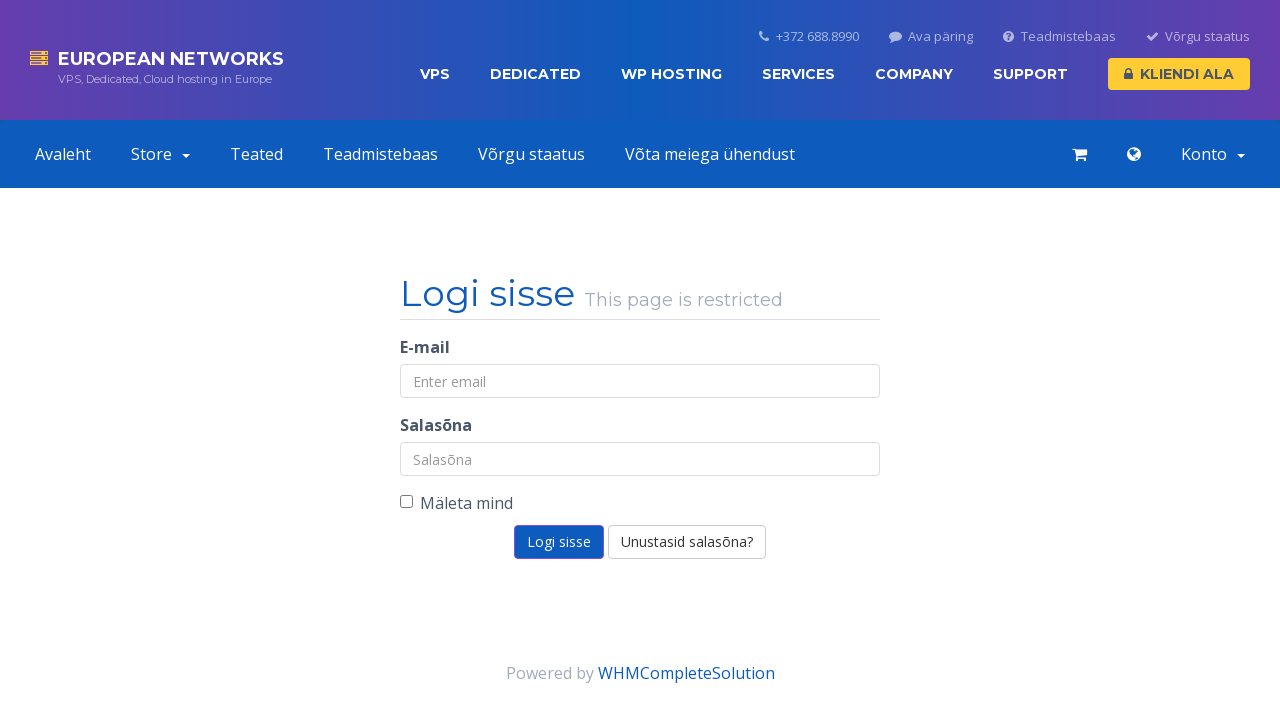

--- FILE ---
content_type: text/html; charset=utf-8
request_url: https://www.supp24.com/serverstatus.php?language=estonian
body_size: 4868
content:
<!DOCTYPE html>
<html lang="en">
    <head>
        <meta charset="utf-8" />
        <meta http-equiv="X-UA-Compatible" content="IE=edge">
        <meta name="viewport" content="width=device-width, initial-scale=1">
        <title>Serveri staatus - European Networks (en.ee)</title>
        <!-- Icons -->
<link rel="apple-touch-icon-precomposed" href="/templates/supp24-v75/template/img/icons/apple-touch-icon.png">
<link rel="icon" href="/templates/supp24-v75/template/img/icons/favicon.ico">

<!-- WHMCS -->
<link rel="stylesheet" href="/templates/supp24-v75/css/whmcs.min.css?v=d450b9">

<!-- Template -->
<link rel="stylesheet" href="/templates/supp24-v75/template/css/font-awesome.min.css">
<link rel="stylesheet" href="/templates/supp24-v75/template/css/main.min.css">

<!-- Custom -->

<link rel="stylesheet" href="/templates/supp24-v75/template/css/custom.css">

<link rel="stylesheet" href="/templates/supp24-v75/template/css/custom-whmcs.css">

<!-- HTML5 Shim and Respond.js IE8 support of HTML5 elements and media queries -->
<!-- WARNING: Respond.js doesn't work if you view the page via file:// -->
<!--[if lt IE 9]>
  <script src="https://oss.maxcdn.com/libs/html5shiv/3.7.0/html5shiv.js"></script>
  <script src="https://oss.maxcdn.com/libs/respond.js/1.4.2/respond.min.js"></script>
<![endif]-->

<script type="text/javascript">
    var csrfToken = '7a4c4b4d36c49644e7ccea3388c5b391a999696a',
        markdownGuide = 'Markdown Guide',
        locale = 'en',
        saved = 'saved',
        saving = 'autosaving',
        whmcsBaseUrl = "";
</script>
<script src="/templates/supp24-v75/js/scripts.min.js?v=d450b9"></script>


        
    </head>
    <!-- Body -->
    <body class="footer-dark srf-whmcs" data-phone-cc-input="">
        <!-- Header -->
        <header id="header" class="header-dynamic header-shadow-scroll">
	<div class="container">

				<a class="logo" href="https://www.en.ee">
					<div class="logo-text logo-text-baseline">
						<i class="fa fa-server text-color-secondary"></i>&nbsp; <strong>EUROPEAN NETWORKS</strong><br /><small class="text-color-white">VPS, Dedicated, Cloud hosting in Europe</small>
					</div>
				</a>

		<nav>
			<ul class="nav-primary">
				<li>
					<a href="https://www.en.ee/vps-servers/">VPS</a>
				</li>
				<li>
					<a href="https://www.en.ee/dedicated-servers/">Dedicated</a>
				</li>
				<li>
					<a href="https://www.en.ee/wp-hosting/">WP Hosting</a>
				</li>
				<li>
					<a href="https://www.en.ee/services/">Services</a>
				</li>
				<li>
					<a href="https://www.en.ee/about-us/">Company</a>
				</li>
				<li>
					<a href="https://www.supp24.com/">Support</a>
				</li>

				<li>
					<a class="button button-secondary" href="/clientarea.php">
						<i class="fa fa-lock icon-left"></i>Kliendi ala
					</a>
				</li>
			</ul>
			<ul class="nav-secondary">
				<li>
					<a href="/contact.php"><i class="fa fa-phone icon-left"></i>+372 688.8990</a>
				</li>
				<li>
					<a href="/submitticket.php"><i class="fa fa-comment icon-left"></i>Ava päring</a>
				</li>
				<li>
					<a href="/index.php?rp=/knowledgebase"><i class="fa fa-question-circle icon-left"></i>Teadmistebaas</a>
				</li>
				<li>
					<a href="/serverstatus.php"><i class="fa fa-check icon-left"></i>Võrgu staatus</a>
				</li>
			</ul>
		</nav>
	</div>
</header>
        <!-- WHMCS Content -->

        

        <section id="main-menu">

            <nav id="nav" class="navbar navbar-default navbar-main" role="navigation">
                <div class="container">
                    <!-- Brand and toggle get grouped for better mobile display -->
                    <div class="navbar-header">
                        <a class="navbar-toggle" data-toggle="collapse" data-target="#primary-nav" href="#">
                            <i class="fa fa-chevron-down"></i>
                        </a>
                    </div>

                    <!-- Collect the nav links, forms, and other content for toggling -->
                    <div class="collapse navbar-collapse" id="primary-nav">

                        <ul class="nav navbar-nav">

                                <li menuItemName="Home" class="" id="Primary_Navbar-Home">
        <a href="/index.php">
                        Avaleht
                                </a>
            </li>
    <li menuItemName="Store" class="dropdown" id="Primary_Navbar-Store">
        <a class="dropdown-toggle" data-toggle="dropdown" href="#">
                        Store
                        &nbsp;<b class="caret"></b>        </a>
                    <ul class="dropdown-menu">
                            <li menuItemName="Browse Products Services" id="Primary_Navbar-Store-Browse_Products_Services">
                    <a href="/cart.php">
                                                Browse All
                                            </a>
                </li>
                            <li menuItemName="Shop Divider 1" class="nav-divider" id="Primary_Navbar-Store-Shop_Divider_1">
                    <a href="">
                                                -----
                                            </a>
                </li>
                            <li menuItemName="VPS Servers" id="Primary_Navbar-Store-VPS_Servers">
                    <a href="/cart.php?gid=6">
                                                VPS Servers
                                            </a>
                </li>
                            <li menuItemName="Hybrid Servers" id="Primary_Navbar-Store-Hybrid_Servers">
                    <a href="/cart.php?gid=18">
                                                Hybrid Servers
                                            </a>
                </li>
                            <li menuItemName="Dedicated servers" id="Primary_Navbar-Store-Dedicated_servers">
                    <a href="/cart.php?gid=7">
                                                Dedicated servers
                                            </a>
                </li>
                            <li menuItemName="GPU Dedicated servers" id="Primary_Navbar-Store-GPU_Dedicated_servers">
                    <a href="/cart.php?gid=15">
                                                GPU Dedicated servers
                                            </a>
                </li>
                            <li menuItemName="Managed Dedicated servers" id="Primary_Navbar-Store-Managed_Dedicated_servers">
                    <a href="/cart.php?gid=21">
                                                Managed Dedicated servers
                                            </a>
                </li>
                            <li menuItemName="WP Hosting" id="Primary_Navbar-Store-WP_Hosting">
                    <a href="/cart.php?gid=8">
                                                WP Hosting
                                            </a>
                </li>
                            <li menuItemName="System Administration" id="Primary_Navbar-Store-System_Administration">
                    <a href="/cart.php?gid=12">
                                                System Administration
                                            </a>
                </li>
                            <li menuItemName="Server software &amp; Licenses" id="Primary_Navbar-Store-Server_software_&amp;_Licenses">
                    <a href="/cart.php?gid=16">
                                                Server software &amp; Licenses
                                            </a>
                </li>
                            <li menuItemName="SSL Certificates" id="Primary_Navbar-Store-SSL_Certificates">
                    <a href="/cart.php?gid=11">
                                                SSL Certificates
                                            </a>
                </li>
                            <li menuItemName="Colocation" id="Primary_Navbar-Store-Colocation">
                    <a href="/cart.php?gid=17">
                                                Colocation
                                            </a>
                </li>
                            <li menuItemName="Backup Storage" id="Primary_Navbar-Store-Backup_Storage">
                    <a href="/cart.php?gid=20">
                                                Backup Storage
                                            </a>
                </li>
                            <li menuItemName="Register a New Domain" id="Primary_Navbar-Store-Register_a_New_Domain">
                    <a href="/cart.php?a=add&domain=register">
                                                Registreeri uus domeen
                                            </a>
                </li>
                            <li menuItemName="Transfer a Domain to Us" id="Primary_Navbar-Store-Transfer_a_Domain_to_Us">
                    <a href="/cart.php?a=add&domain=transfer">
                                                Kanna üle domeen meile
                                            </a>
                </li>
                        </ul>
            </li>
    <li menuItemName="Announcements" class="" id="Primary_Navbar-Announcements">
        <a href="/index.php?rp=/announcements">
                        Teated
                                </a>
            </li>
    <li menuItemName="Knowledgebase" class="" id="Primary_Navbar-Knowledgebase">
        <a href="/index.php?rp=/knowledgebase">
                        Teadmistebaas
                                </a>
            </li>
    <li menuItemName="Network Status" class="" id="Primary_Navbar-Network_Status">
        <a href="/serverstatus.php">
                        Võrgu staatus
                                </a>
            </li>
    <li menuItemName="Contact Us" class="" id="Primary_Navbar-Contact_Us">
        <a href="/contact.php">
                        Võta meiega ühendust
                                </a>
            </li>


                        </ul>

                        <ul class="nav navbar-nav navbar-right">

                            <li>
                                <a href="/cart.php?a=view">
                                    <span class="visible-lg visible-md">
                                        <i class="fa fa-shopping-cart"></i>
                                    </span>
                                    <span class="visible-sm visible-xs">
                                        Vaata ostukorvi
                                    </span>
                                </a>
                            </li>

                                                        <li>
                                <a class="dropdown-toggle" data-toggle="dropdown" href="#">
                                    <span class="visible-lg visible-md">
                                        <i class="fa fa-globe"></i>
                                    </span>
                                    <span class="visible-sm visible-xs">
                                        Estonian
                                        <b class="caret"></b>
                                    </span>
                                </a>
                                <ul class="dropdown-menu dropdown-menu-languages">
                                                                            <li>
                                            <a href="/serverstatus.php?language=arabic">العربية</a>
                                        </li>
                                                                            <li>
                                            <a href="/serverstatus.php?language=azerbaijani">Azerbaijani</a>
                                        </li>
                                                                            <li>
                                            <a href="/serverstatus.php?language=catalan">Català</a>
                                        </li>
                                                                            <li>
                                            <a href="/serverstatus.php?language=chinese">中文</a>
                                        </li>
                                                                            <li>
                                            <a href="/serverstatus.php?language=croatian">Hrvatski</a>
                                        </li>
                                                                            <li>
                                            <a href="/serverstatus.php?language=czech">Čeština</a>
                                        </li>
                                                                            <li>
                                            <a href="/serverstatus.php?language=danish">Dansk</a>
                                        </li>
                                                                            <li>
                                            <a href="/serverstatus.php?language=dutch">Nederlands</a>
                                        </li>
                                                                            <li>
                                            <a href="/serverstatus.php?language=english">English</a>
                                        </li>
                                                                            <li>
                                            <a href="/serverstatus.php?language=estonian">Estonian</a>
                                        </li>
                                                                            <li>
                                            <a href="/serverstatus.php?language=farsi">Persian</a>
                                        </li>
                                                                            <li>
                                            <a href="/serverstatus.php?language=french">Français</a>
                                        </li>
                                                                            <li>
                                            <a href="/serverstatus.php?language=german">Deutsch</a>
                                        </li>
                                                                            <li>
                                            <a href="/serverstatus.php?language=hebrew">עברית</a>
                                        </li>
                                                                            <li>
                                            <a href="/serverstatus.php?language=hungarian">Magyar</a>
                                        </li>
                                                                            <li>
                                            <a href="/serverstatus.php?language=italian">Italiano</a>
                                        </li>
                                                                            <li>
                                            <a href="/serverstatus.php?language=macedonian">Macedonian</a>
                                        </li>
                                                                            <li>
                                            <a href="/serverstatus.php?language=norwegian">Norwegian</a>
                                        </li>
                                                                            <li>
                                            <a href="/serverstatus.php?language=portuguese-br">Português</a>
                                        </li>
                                                                            <li>
                                            <a href="/serverstatus.php?language=portuguese-pt">Português</a>
                                        </li>
                                                                            <li>
                                            <a href="/serverstatus.php?language=romanian">Română</a>
                                        </li>
                                                                            <li>
                                            <a href="/serverstatus.php?language=russian">Русский</a>
                                        </li>
                                                                            <li>
                                            <a href="/serverstatus.php?language=spanish">Español</a>
                                        </li>
                                                                            <li>
                                            <a href="/serverstatus.php?language=swedish">Svenska</a>
                                        </li>
                                                                            <li>
                                            <a href="/serverstatus.php?language=turkish">Türkçe</a>
                                        </li>
                                                                            <li>
                                            <a href="/serverstatus.php?language=ukranian">Українська</a>
                                        </li>
                                                                    </ul>
                            </li>
                            
                                <li menuItemName="Account" class="dropdown" id="Secondary_Navbar-Account">
        <a class="dropdown-toggle" data-toggle="dropdown" href="#">
                        Konto
                        &nbsp;<b class="caret"></b>        </a>
                    <ul class="dropdown-menu">
                            <li menuItemName="Login" id="Secondary_Navbar-Account-Login">
                    <a href="/clientarea.php">
                                                Logi sisse
                                            </a>
                </li>
                            <li menuItemName="Divider" class="nav-divider" id="Secondary_Navbar-Account-Divider">
                    <a href="">
                                                -----
                                            </a>
                </li>
                            <li menuItemName="Forgot Password?" id="Secondary_Navbar-Account-Forgot_Password?">
                    <a href="/pwreset.php">
                                                Unustasid salasõna?
                                            </a>
                </li>
                        </ul>
            </li>


                        </ul>

                    </div><!-- /.navbar-collapse -->
                </div>
            </nav>

        </section>

        
        
        

        <section id="main-body">
            <div class="container">
                <div class="row">

                                <!-- Container for main page display content -->
                <div class="col-xs-12 main-content">
                    

<div class="logincontainer">

    <div class="header-lined">
    <h1>Logi sisse <small>This page is restricted</small></h1>
    </div>


    
    <div class="providerLinkingFeedback"></div>

    <div class="row">
        <div class="col-sm-12">

            <form method="post" action="https://www.supp24.com/dologin.php" class="login-form" role="form">
<input type="hidden" name="token" value="7a4c4b4d36c49644e7ccea3388c5b391a999696a" />
                <div class="form-group">
                    <label for="inputEmail">E-mail</label>
                    <input type="email" name="username" class="form-control" id="inputEmail" placeholder="Enter email" autofocus>
                </div>

                <div class="form-group">
                    <label for="inputPassword">Salasõna</label>
                    <input type="password" name="password" class="form-control" id="inputPassword" placeholder="Salasõna" autocomplete="off" >
                </div>

                <div class="checkbox">
                    <label>
                        <input type="checkbox" name="rememberme" /> Mäleta mind
                    </label>
                </div>

                <div align="center">
                    <input id="login" type="submit" class="btn btn-primary" value="Logi sisse" /> <a href="pwreset.php" class="btn btn-default">Unustasid salasõna?</a>
                </div>
            </form>

        </div>
        <div class="col-sm-5 hidden">
            
        </div>
    </div>
</div>

<p style="text-align:center;">Powered by <a href="https://www.whmcs.com/" target="_blank">WHMCompleteSolution</a></p>

                        </div><!-- /.main-content -->
                                            <div class="clearfix"></div>
                </div>
            </div>
        </section>

        <div class="modal system-modal fade" id="modalAjax" tabindex="-1" role="dialog" aria-hidden="true">
            <div class="modal-dialog">
                <div class="modal-content panel panel-primary">
                    <div class="modal-header panel-heading">
                        <button type="button" class="close" data-dismiss="modal">
                            <span aria-hidden="true">&times;</span>
                            <span class="sr-only">Close</span>
                        </button>
                        <h4 class="modal-title">Title</h4>
                    </div>
                    <div class="modal-body panel-body">
                        Loading...
                    </div>
                    <div class="modal-footer panel-footer">
                        <div class="pull-left loader">
                            <i class="fa fa-circle-o-notch fa-spin"></i> Loading...
                        </div>
                        <button type="button" class="btn btn-default" data-dismiss="modal">
                            Close
                        </button>
                        <button type="button" class="btn btn-primary modal-submit">
                            Submit
                        </button>
                    </div>
                </div>
            </div>
        </div>

        

        <!-- Footer -->
        		<!-- Footer -->
		<footer id="footer">
			<section class="footer-primary">
				<div class="container">
					<div class="column-row">
						<div class="column-33">
							<h5 class="text-color-footer">
								EUROPEAN NETWORKS
							</h5>
							<p class="text-color-common-footer">
								We provide cloud based VPS Hosting, hybrid VM servers, budget and enterprise dedicated servers, WP optimized hosting, colocation and storage solutions. Request a [ <a href="https://www.en.ee/contacts/contact-us-now/">custom quote</a> ]<br /><p>
								
				            <p class="text-color-common-footer-info">
								<br /><strong>Contact us</strong><br />
								18 Mooni, 10615, Tallinn, Estonia<br />
								T: +372 688 8990, F: +372 688 8131<br />
								www.en.ee<br /><br />
							</p>
							
							<br />
							
						</div>
						<div class="column-66">
							<div class="column-row align-right-top">
								<div class="column-25">
									<h5 class="text-color-footer">
										Products
									</h5>
									<ul>
										<li>
											<a href="https://www.en.ee/cloud-wizard/">Cloud Wizard</a>
										</li>
										<li>
											<a href="https://www.en.ee/vps-servers/">VPS Servers</a>
										</li>
										<li>
											<a href="https://www.en.ee/hybrid-servers/">Hybrid Servers</a>
										</li>
										<li>
											<a href="https://www.en.ee/dedicated-servers/">Dedicated Servers</a>
										</li>
										<li>
											<a href="https://www.en.ee/dedicated-servers/managed-servers/">Managed Servers</a>
										</li>
										<li>
											<a href="https://www.en.ee/wp-hosting/">WP Hosting</a>
										</li>
										<li>
											<a href="https://www.en.ee/services/custom-solutions/">Custom Solutions</a>
										</li>
									</ul>
								</div>
								<div class="column-25">
									<h5 class="text-color-footer">
										Services
									</h5>
									<ul>
										<li>
											<a href="https://www.en.ee/services/ssl/">SSL</a>
										</li>
										<li>
											<a href="https://www.en.ee/services/domains/">Domains</a>
										</li>
										<li>
											<a href="https://www.en.ee/services/server-software-licenses/">Licenses</a>
										</li>
										<li>
											<a href="https://www.en.ee/services/backup-solutions/">Backup services</a>
										</li>
										<li>
											<a href="https://www.en.ee/services/system-administration/">System Administration</a>
										</li>
									</ul>
								</div>
								<div class="column-25">
									<h5 class="text-color-footer">
										Company
									</h5>
									<ul>
										<li>
											<a href="https://www.en.ee/about-us/">About Us</a>
										</li>
										<li>
											<a href="https://www.en.ee/about-us/network/">Network</a>
										</li>
										<li>
											<a href="https://www.en.ee/support/pre-sales-faq/">Pre-sales FAQ</a>
										</li>
										<li>
											<a href="https://www.en.ee/contacts/">Contacts</a>
										</li>
										<li>
											<a href="https://www.en.ee/pages/privacy-policy/">Privacy Policy</a>
										</li>
										<li>
											<a href="https://www.en.ee/pages/terms-of-service/">Terms of Service</a>
										</li>
									</ul>
								</div>
								
								<div class="column-flex">
									<h5 class="text-color-footer">
										Connect
									</h5>
									<ul class="list-style-icon">
										<li>
											<a href="https://www.facebook.com/europeannetworks/" target="_blank"><i class="fa fa-facebook"></i>Facebook</a>
										</li>
										<li>
											<a href="https://www.twitter.com/europeannet/" target="_blank"><i class="fa fa-twitter"></i>Twitter</a>
										</li>
										<li>
											<a href="https://github.com/europeannetworks" target="_blank"><i class="fa fa-github"></i>Github</a>
										</li>
										<li>
											<a href="https://instagram.com/europeannetworks" target="_blank"><i class="fa fa-instagram"></i>Instagram</a>
										</li>
									</ul>
								</div>


							</div>
						</div>
					</div>
				</div>
			</section>
			<section class="footer-secondary">
				<div class="container">
					<p class="text-color-common-footer">
						&copy; 2004 – 2026, EUROPEAN NETWORKS OÜ. All rights reserved.</p>
						
				<p class="cookies-footer">
				Our websites uses cookies. Some of the cookies used are essential for parts of the site to operate. <br />EUROPEAN NETWORKS websites (en.ee, supp24.com) are GDPR compliant (General Data Protection regulations).
				</p><br />
						
						<p class="text-color-common-footer">Reg.nr: 11909400 &nbsp;&nbsp; | &nbsp;&nbsp; VAT Nr. (KMKR): EE101472980 &nbsp;&nbsp; | &nbsp;&nbsp; Powered by  &nbsp;<a href="https://www.en.ee">European Networks Cloud</a>
					</p>
				</div>
			</section>
		</footer>
        <!-- Scripts -->
        <script src="/templates/supp24-v75/template/js/headroom.min.js"></script>
        <script src="/templates/supp24-v75/template/js/main.min.js"></script>
    <script defer src="https://static.cloudflareinsights.com/beacon.min.js/vcd15cbe7772f49c399c6a5babf22c1241717689176015" integrity="sha512-ZpsOmlRQV6y907TI0dKBHq9Md29nnaEIPlkf84rnaERnq6zvWvPUqr2ft8M1aS28oN72PdrCzSjY4U6VaAw1EQ==" data-cf-beacon='{"version":"2024.11.0","token":"70f6127b3bca47fbad31ab448f7a57ad","r":1,"server_timing":{"name":{"cfCacheStatus":true,"cfEdge":true,"cfExtPri":true,"cfL4":true,"cfOrigin":true,"cfSpeedBrain":true},"location_startswith":null}}' crossorigin="anonymous"></script>
</body>
</html>

--- FILE ---
content_type: text/css
request_url: https://www.supp24.com/templates/supp24-v75/css/whmcs.min.css?v=d450b9
body_size: 44444
content:
.srf-whmcs html{font-family:sans-serif;-webkit-text-size-adjust:100%;-ms-text-size-adjust:100%}.srf-whmcs body{margin:0}.srf-whmcs article,.srf-whmcs aside,.srf-whmcs details,.srf-whmcs figcaption,.srf-whmcs figure,.srf-whmcs footer,.srf-whmcs header,.srf-whmcs hgroup,.srf-whmcs main,.srf-whmcs menu,.srf-whmcs nav,.srf-whmcs section,.srf-whmcs summary{display:block}.srf-whmcs audio,.srf-whmcs canvas,.srf-whmcs progress,.srf-whmcs video{display:inline-block;vertical-align:baseline}.srf-whmcs audio:not([controls]){display:none;height:0}.srf-whmcs [hidden],.srf-whmcs template{display:none}.srf-whmcs a{background-color:transparent}.srf-whmcs a:active,.srf-whmcs a:hover{outline:0}.srf-whmcs abbr[title]{border-bottom:1px dotted}.srf-whmcs b,.srf-whmcs strong{font-weight:bold}.srf-whmcs dfn{font-style:italic}.srf-whmcs h1{margin:.67em 0;font-size:2em}.srf-whmcs mark{color:#000;background:#ff0}.srf-whmcs small{font-size:80%}.srf-whmcs sub,.srf-whmcs sup{position:relative;font-size:75%;line-height:0;vertical-align:baseline}.srf-whmcs sup{top:-.5em}.srf-whmcs sub{bottom:-.25em}.srf-whmcs img{border:0}.srf-whmcs svg:not(:root){overflow:hidden}.srf-whmcs figure{margin:1em 40px}.srf-whmcs hr{height:0;-webkit-box-sizing:content-box;-moz-box-sizing:content-box;box-sizing:content-box}.srf-whmcs pre{overflow:auto}.srf-whmcs code,.srf-whmcs kbd,.srf-whmcs pre,.srf-whmcs samp{font-family:monospace,monospace;font-size:1em}.srf-whmcs button,.srf-whmcs input,.srf-whmcs optgroup,.srf-whmcs select,.srf-whmcs textarea{margin:0;font:inherit;color:inherit}.srf-whmcs button{overflow:visible}.srf-whmcs button,.srf-whmcs select{text-transform:none}.srf-whmcs button,.srf-whmcs html input[type="button"],.srf-whmcs input[type="reset"],.srf-whmcs input[type="submit"]{-webkit-appearance:button;cursor:pointer}.srf-whmcs button[disabled],.srf-whmcs html input[disabled]{cursor:default}.srf-whmcs button::-moz-focus-inner,.srf-whmcs input::-moz-focus-inner{padding:0;border:0}.srf-whmcs input{line-height:normal}.srf-whmcs input[type="checkbox"],.srf-whmcs input[type="radio"]{-webkit-box-sizing:border-box;-moz-box-sizing:border-box;box-sizing:border-box;padding:0}.srf-whmcs input[type="number"]::-webkit-inner-spin-button,.srf-whmcs input[type="number"]::-webkit-outer-spin-button{height:auto}.srf-whmcs input[type="search"]{-webkit-box-sizing:content-box;-moz-box-sizing:content-box;box-sizing:content-box;-webkit-appearance:textfield}.srf-whmcs input[type="search"]::-webkit-search-cancel-button,.srf-whmcs input[type="search"]::-webkit-search-decoration{-webkit-appearance:none}.srf-whmcs fieldset{padding:.35em .625em .75em;margin:0 2px;border:1px solid #c0c0c0}.srf-whmcs legend{padding:0;border:0}.srf-whmcs textarea{overflow:auto}.srf-whmcs optgroup{font-weight:bold}.srf-whmcs table{border-spacing:0;border-collapse:collapse}.srf-whmcs td,.srf-whmcs th{padding:0}@media print{.srf-whmcs *,.srf-whmcs *:before,.srf-whmcs *:after{color:#000!important;text-shadow:none!important;background:transparent!important;-webkit-box-shadow:none!important;box-shadow:none!important}.srf-whmcs a,.srf-whmcs a:visited{text-decoration:underline}.srf-whmcs a[href]:after{content:" (" attr(href) ")"}.srf-whmcs abbr[title]:after{content:" (" attr(title) ")"}.srf-whmcs a[href^="#"]:after,.srf-whmcs a[href^="javascript:"]:after{content:""}.srf-whmcs pre,.srf-whmcs blockquote{border:1px solid #999;page-break-inside:avoid}.srf-whmcs thead{display:table-header-group}.srf-whmcs tr,.srf-whmcs img{page-break-inside:avoid}.srf-whmcs img{max-width:100%!important}.srf-whmcs p,.srf-whmcs h2,.srf-whmcs h3{orphans:3;widows:3}.srf-whmcs h2,.srf-whmcs h3{page-break-after:avoid}.srf-whmcs .navbar{display:none}.srf-whmcs .btn>.caret,.srf-whmcs .dropup>.btn>.caret{border-top-color:#000!important}.srf-whmcs .label{border:1px solid #000}.srf-whmcs .table{border-collapse:collapse!important}.srf-whmcs .table td,.srf-whmcs .table th{background-color:#fff!important}.srf-whmcs .table-bordered th,.srf-whmcs .table-bordered td{border:1px solid #ddd!important}}@font-face{font-family:'Glyphicons Halflings';src:url('../fonts/glyphicons-halflings-regular.eot');src:url('../fonts/glyphicons-halflings-regular.eot?#iefix') format('embedded-opentype'),url('../fonts/glyphicons-halflings-regular.woff2') format('woff2'),url('../fonts/glyphicons-halflings-regular.woff') format('woff'),url('../fonts/glyphicons-halflings-regular.ttf') format('truetype'),url('../fonts/glyphicons-halflings-regular.svg#glyphicons_halflingsregular') format('svg')}.srf-whmcs .glyphicon{position:relative;top:1px;display:inline-block;font-family:'Glyphicons Halflings';font-style:normal;font-weight:normal;line-height:1;-webkit-font-smoothing:antialiased;-moz-osx-font-smoothing:grayscale}.srf-whmcs .glyphicon-asterisk:before{content:"\002a"}.srf-whmcs .glyphicon-plus:before{content:"\002b"}.srf-whmcs .glyphicon-euro:before,.srf-whmcs .glyphicon-eur:before{content:"\20ac"}.srf-whmcs .glyphicon-minus:before{content:"\2212"}.srf-whmcs .glyphicon-cloud:before{content:"\2601"}.srf-whmcs .glyphicon-envelope:before{content:"\2709"}.srf-whmcs .glyphicon-pencil:before{content:"\270f"}.srf-whmcs .glyphicon-glass:before{content:"\e001"}.srf-whmcs .glyphicon-music:before{content:"\e002"}
.srf-whmcs .glyphicon-search:before{content:"\e003"}.srf-whmcs .glyphicon-heart:before{content:"\e005"}.srf-whmcs .glyphicon-star:before{content:"\e006"}.srf-whmcs .glyphicon-star-empty:before{content:"\e007"}.srf-whmcs .glyphicon-user:before{content:"\e008"}.srf-whmcs .glyphicon-film:before{content:"\e009"}.srf-whmcs .glyphicon-th-large:before{content:"\e010"}.srf-whmcs .glyphicon-th:before{content:"\e011"}.srf-whmcs .glyphicon-th-list:before{content:"\e012"}.srf-whmcs .glyphicon-ok:before{content:"\e013"}.srf-whmcs .glyphicon-remove:before{content:"\e014"}.srf-whmcs .glyphicon-zoom-in:before{content:"\e015"}.srf-whmcs .glyphicon-zoom-out:before{content:"\e016"}.srf-whmcs .glyphicon-off:before{content:"\e017"}.srf-whmcs .glyphicon-signal:before{content:"\e018"}.srf-whmcs .glyphicon-cog:before{content:"\e019"}.srf-whmcs .glyphicon-trash:before{content:"\e020"}.srf-whmcs .glyphicon-home:before{content:"\e021"}.srf-whmcs .glyphicon-file:before{content:"\e022"}.srf-whmcs .glyphicon-time:before{content:"\e023"}.srf-whmcs .glyphicon-road:before{content:"\e024"}.srf-whmcs .glyphicon-download-alt:before{content:"\e025"}.srf-whmcs .glyphicon-download:before{content:"\e026"}.srf-whmcs .glyphicon-upload:before{content:"\e027"}.srf-whmcs .glyphicon-inbox:before{content:"\e028"}.srf-whmcs .glyphicon-play-circle:before{content:"\e029"}.srf-whmcs .glyphicon-repeat:before{content:"\e030"}.srf-whmcs .glyphicon-refresh:before{content:"\e031"}.srf-whmcs .glyphicon-list-alt:before{content:"\e032"}.srf-whmcs .glyphicon-lock:before{content:"\e033"}.srf-whmcs .glyphicon-flag:before{content:"\e034"}.srf-whmcs .glyphicon-headphones:before{content:"\e035"}.srf-whmcs .glyphicon-volume-off:before{content:"\e036"}.srf-whmcs .glyphicon-volume-down:before{content:"\e037"}.srf-whmcs .glyphicon-volume-up:before{content:"\e038"}.srf-whmcs .glyphicon-qrcode:before{content:"\e039"}.srf-whmcs .glyphicon-barcode:before{content:"\e040"}.srf-whmcs .glyphicon-tag:before{content:"\e041"}.srf-whmcs .glyphicon-tags:before{content:"\e042"}.srf-whmcs .glyphicon-book:before{content:"\e043"}.srf-whmcs .glyphicon-bookmark:before{content:"\e044"}.srf-whmcs .glyphicon-print:before{content:"\e045"}.srf-whmcs .glyphicon-camera:before{content:"\e046"}.srf-whmcs .glyphicon-font:before{content:"\e047"}.srf-whmcs .glyphicon-bold:before{content:"\e048"}.srf-whmcs .glyphicon-italic:before{content:"\e049"}.srf-whmcs .glyphicon-text-height:before{content:"\e050"}.srf-whmcs .glyphicon-text-width:before{content:"\e051"}.srf-whmcs .glyphicon-align-left:before{content:"\e052"}.srf-whmcs .glyphicon-align-center:before{content:"\e053"}.srf-whmcs .glyphicon-align-right:before{content:"\e054"}.srf-whmcs .glyphicon-align-justify:before{content:"\e055"}.srf-whmcs .glyphicon-list:before{content:"\e056"}.srf-whmcs .glyphicon-indent-left:before{content:"\e057"}.srf-whmcs .glyphicon-indent-right:before{content:"\e058"}.srf-whmcs .glyphicon-facetime-video:before{content:"\e059"}.srf-whmcs .glyphicon-picture:before{content:"\e060"}.srf-whmcs .glyphicon-map-marker:before{content:"\e062"}.srf-whmcs .glyphicon-adjust:before{content:"\e063"}.srf-whmcs .glyphicon-tint:before{content:"\e064"}.srf-whmcs .glyphicon-edit:before{content:"\e065"}.srf-whmcs .glyphicon-share:before{content:"\e066"}.srf-whmcs .glyphicon-check:before{content:"\e067"}.srf-whmcs .glyphicon-move:before{content:"\e068"}.srf-whmcs .glyphicon-step-backward:before{content:"\e069"}.srf-whmcs .glyphicon-fast-backward:before{content:"\e070"}.srf-whmcs .glyphicon-backward:before{content:"\e071"}.srf-whmcs .glyphicon-play:before{content:"\e072"}.srf-whmcs .glyphicon-pause:before{content:"\e073"}.srf-whmcs .glyphicon-stop:before{content:"\e074"}.srf-whmcs .glyphicon-forward:before{content:"\e075"}.srf-whmcs .glyphicon-fast-forward:before{content:"\e076"}.srf-whmcs .glyphicon-step-forward:before{content:"\e077"}.srf-whmcs .glyphicon-eject:before{content:"\e078"}
.srf-whmcs .glyphicon-chevron-left:before{content:"\e079"}.srf-whmcs .glyphicon-chevron-right:before{content:"\e080"}.srf-whmcs .glyphicon-plus-sign:before{content:"\e081"}.srf-whmcs .glyphicon-minus-sign:before{content:"\e082"}.srf-whmcs .glyphicon-remove-sign:before{content:"\e083"}.srf-whmcs .glyphicon-ok-sign:before{content:"\e084"}.srf-whmcs .glyphicon-question-sign:before{content:"\e085"}.srf-whmcs .glyphicon-info-sign:before{content:"\e086"}.srf-whmcs .glyphicon-screenshot:before{content:"\e087"}.srf-whmcs .glyphicon-remove-circle:before{content:"\e088"}.srf-whmcs .glyphicon-ok-circle:before{content:"\e089"}.srf-whmcs .glyphicon-ban-circle:before{content:"\e090"}.srf-whmcs .glyphicon-arrow-left:before{content:"\e091"}.srf-whmcs .glyphicon-arrow-right:before{content:"\e092"}.srf-whmcs .glyphicon-arrow-up:before{content:"\e093"}.srf-whmcs .glyphicon-arrow-down:before{content:"\e094"}.srf-whmcs .glyphicon-share-alt:before{content:"\e095"}.srf-whmcs .glyphicon-resize-full:before{content:"\e096"}.srf-whmcs .glyphicon-resize-small:before{content:"\e097"}.srf-whmcs .glyphicon-exclamation-sign:before{content:"\e101"}.srf-whmcs .glyphicon-gift:before{content:"\e102"}.srf-whmcs .glyphicon-leaf:before{content:"\e103"}.srf-whmcs .glyphicon-fire:before{content:"\e104"}.srf-whmcs .glyphicon-eye-open:before{content:"\e105"}.srf-whmcs .glyphicon-eye-close:before{content:"\e106"}.srf-whmcs .glyphicon-warning-sign:before{content:"\e107"}.srf-whmcs .glyphicon-plane:before{content:"\e108"}.srf-whmcs .glyphicon-calendar:before{content:"\e109"}.srf-whmcs .glyphicon-random:before{content:"\e110"}.srf-whmcs .glyphicon-comment:before{content:"\e111"}.srf-whmcs .glyphicon-magnet:before{content:"\e112"}.srf-whmcs .glyphicon-chevron-up:before{content:"\e113"}.srf-whmcs .glyphicon-chevron-down:before{content:"\e114"}.srf-whmcs .glyphicon-retweet:before{content:"\e115"}.srf-whmcs .glyphicon-shopping-cart:before{content:"\e116"}.srf-whmcs .glyphicon-folder-close:before{content:"\e117"}.srf-whmcs .glyphicon-folder-open:before{content:"\e118"}.srf-whmcs .glyphicon-resize-vertical:before{content:"\e119"}.srf-whmcs .glyphicon-resize-horizontal:before{content:"\e120"}.srf-whmcs .glyphicon-hdd:before{content:"\e121"}.srf-whmcs .glyphicon-bullhorn:before{content:"\e122"}.srf-whmcs .glyphicon-bell:before{content:"\e123"}.srf-whmcs .glyphicon-certificate:before{content:"\e124"}.srf-whmcs .glyphicon-thumbs-up:before{content:"\e125"}.srf-whmcs .glyphicon-thumbs-down:before{content:"\e126"}.srf-whmcs .glyphicon-hand-right:before{content:"\e127"}.srf-whmcs .glyphicon-hand-left:before{content:"\e128"}.srf-whmcs .glyphicon-hand-up:before{content:"\e129"}.srf-whmcs .glyphicon-hand-down:before{content:"\e130"}.srf-whmcs .glyphicon-circle-arrow-right:before{content:"\e131"}.srf-whmcs .glyphicon-circle-arrow-left:before{content:"\e132"}.srf-whmcs .glyphicon-circle-arrow-up:before{content:"\e133"}.srf-whmcs .glyphicon-circle-arrow-down:before{content:"\e134"}.srf-whmcs .glyphicon-globe:before{content:"\e135"}.srf-whmcs .glyphicon-wrench:before{content:"\e136"}.srf-whmcs .glyphicon-tasks:before{content:"\e137"}.srf-whmcs .glyphicon-filter:before{content:"\e138"}.srf-whmcs .glyphicon-briefcase:before{content:"\e139"}.srf-whmcs .glyphicon-fullscreen:before{content:"\e140"}.srf-whmcs .glyphicon-dashboard:before{content:"\e141"}.srf-whmcs .glyphicon-paperclip:before{content:"\e142"}.srf-whmcs .glyphicon-heart-empty:before{content:"\e143"}.srf-whmcs .glyphicon-link:before{content:"\e144"}.srf-whmcs .glyphicon-phone:before{content:"\e145"}.srf-whmcs .glyphicon-pushpin:before{content:"\e146"}.srf-whmcs .glyphicon-usd:before{content:"\e148"}.srf-whmcs .glyphicon-gbp:before{content:"\e149"}.srf-whmcs .glyphicon-sort:before{content:"\e150"}.srf-whmcs .glyphicon-sort-by-alphabet:before{content:"\e151"}.srf-whmcs .glyphicon-sort-by-alphabet-alt:before{content:"\e152"}.srf-whmcs .glyphicon-sort-by-order:before{content:"\e153"}
.srf-whmcs .glyphicon-sort-by-order-alt:before{content:"\e154"}.srf-whmcs .glyphicon-sort-by-attributes:before{content:"\e155"}.srf-whmcs .glyphicon-sort-by-attributes-alt:before{content:"\e156"}.srf-whmcs .glyphicon-unchecked:before{content:"\e157"}.srf-whmcs .glyphicon-expand:before{content:"\e158"}.srf-whmcs .glyphicon-collapse-down:before{content:"\e159"}.srf-whmcs .glyphicon-collapse-up:before{content:"\e160"}.srf-whmcs .glyphicon-log-in:before{content:"\e161"}.srf-whmcs .glyphicon-flash:before{content:"\e162"}.srf-whmcs .glyphicon-log-out:before{content:"\e163"}.srf-whmcs .glyphicon-new-window:before{content:"\e164"}.srf-whmcs .glyphicon-record:before{content:"\e165"}.srf-whmcs .glyphicon-save:before{content:"\e166"}.srf-whmcs .glyphicon-open:before{content:"\e167"}.srf-whmcs .glyphicon-saved:before{content:"\e168"}.srf-whmcs .glyphicon-import:before{content:"\e169"}.srf-whmcs .glyphicon-export:before{content:"\e170"}.srf-whmcs .glyphicon-send:before{content:"\e171"}.srf-whmcs .glyphicon-floppy-disk:before{content:"\e172"}.srf-whmcs .glyphicon-floppy-saved:before{content:"\e173"}.srf-whmcs .glyphicon-floppy-remove:before{content:"\e174"}.srf-whmcs .glyphicon-floppy-save:before{content:"\e175"}.srf-whmcs .glyphicon-floppy-open:before{content:"\e176"}.srf-whmcs .glyphicon-credit-card:before{content:"\e177"}.srf-whmcs .glyphicon-transfer:before{content:"\e178"}.srf-whmcs .glyphicon-cutlery:before{content:"\e179"}.srf-whmcs .glyphicon-header:before{content:"\e180"}.srf-whmcs .glyphicon-compressed:before{content:"\e181"}.srf-whmcs .glyphicon-earphone:before{content:"\e182"}.srf-whmcs .glyphicon-phone-alt:before{content:"\e183"}.srf-whmcs .glyphicon-tower:before{content:"\e184"}.srf-whmcs .glyphicon-stats:before{content:"\e185"}.srf-whmcs .glyphicon-sd-video:before{content:"\e186"}.srf-whmcs .glyphicon-hd-video:before{content:"\e187"}.srf-whmcs .glyphicon-subtitles:before{content:"\e188"}.srf-whmcs .glyphicon-sound-stereo:before{content:"\e189"}.srf-whmcs .glyphicon-sound-dolby:before{content:"\e190"}.srf-whmcs .glyphicon-sound-5-1:before{content:"\e191"}.srf-whmcs .glyphicon-sound-6-1:before{content:"\e192"}.srf-whmcs .glyphicon-sound-7-1:before{content:"\e193"}.srf-whmcs .glyphicon-copyright-mark:before{content:"\e194"}.srf-whmcs .glyphicon-registration-mark:before{content:"\e195"}.srf-whmcs .glyphicon-cloud-download:before{content:"\e197"}.srf-whmcs .glyphicon-cloud-upload:before{content:"\e198"}.srf-whmcs .glyphicon-tree-conifer:before{content:"\e199"}.srf-whmcs .glyphicon-tree-deciduous:before{content:"\e200"}.srf-whmcs .glyphicon-cd:before{content:"\e201"}.srf-whmcs .glyphicon-save-file:before{content:"\e202"}.srf-whmcs .glyphicon-open-file:before{content:"\e203"}.srf-whmcs .glyphicon-level-up:before{content:"\e204"}.srf-whmcs .glyphicon-copy:before{content:"\e205"}.srf-whmcs .glyphicon-paste:before{content:"\e206"}.srf-whmcs .glyphicon-alert:before{content:"\e209"}.srf-whmcs .glyphicon-equalizer:before{content:"\e210"}.srf-whmcs .glyphicon-king:before{content:"\e211"}.srf-whmcs .glyphicon-queen:before{content:"\e212"}.srf-whmcs .glyphicon-pawn:before{content:"\e213"}.srf-whmcs .glyphicon-bishop:before{content:"\e214"}.srf-whmcs .glyphicon-knight:before{content:"\e215"}.srf-whmcs .glyphicon-baby-formula:before{content:"\e216"}.srf-whmcs .glyphicon-tent:before{content:"\26fa"}.srf-whmcs .glyphicon-blackboard:before{content:"\e218"}.srf-whmcs .glyphicon-bed:before{content:"\e219"}.srf-whmcs .glyphicon-apple:before{content:"\f8ff"}.srf-whmcs .glyphicon-erase:before{content:"\e221"}.srf-whmcs .glyphicon-hourglass:before{content:"\231b"}.srf-whmcs .glyphicon-lamp:before{content:"\e223"}.srf-whmcs .glyphicon-duplicate:before{content:"\e224"}.srf-whmcs .glyphicon-piggy-bank:before{content:"\e225"}.srf-whmcs .glyphicon-scissors:before{content:"\e226"}.srf-whmcs .glyphicon-bitcoin:before{content:"\e227"}
.srf-whmcs .glyphicon-btc:before{content:"\e227"}.srf-whmcs .glyphicon-xbt:before{content:"\e227"}.srf-whmcs .glyphicon-yen:before{content:"\00a5"}.srf-whmcs .glyphicon-jpy:before{content:"\00a5"}.srf-whmcs .glyphicon-ruble:before{content:"\20bd"}.srf-whmcs .glyphicon-rub:before{content:"\20bd"}.srf-whmcs .glyphicon-scale:before{content:"\e230"}.srf-whmcs .glyphicon-ice-lolly:before{content:"\e231"}.srf-whmcs .glyphicon-ice-lolly-tasted:before{content:"\e232"}.srf-whmcs .glyphicon-education:before{content:"\e233"}.srf-whmcs .glyphicon-option-horizontal:before{content:"\e234"}.srf-whmcs .glyphicon-option-vertical:before{content:"\e235"}.srf-whmcs .glyphicon-menu-hamburger:before{content:"\e236"}.srf-whmcs .glyphicon-modal-window:before{content:"\e237"}.srf-whmcs .glyphicon-oil:before{content:"\e238"}.srf-whmcs .glyphicon-grain:before{content:"\e239"}.srf-whmcs .glyphicon-sunglasses:before{content:"\e240"}.srf-whmcs .glyphicon-text-size:before{content:"\e241"}.srf-whmcs .glyphicon-text-color:before{content:"\e242"}.srf-whmcs .glyphicon-text-background:before{content:"\e243"}.srf-whmcs .glyphicon-object-align-top:before{content:"\e244"}.srf-whmcs .glyphicon-object-align-bottom:before{content:"\e245"}.srf-whmcs .glyphicon-object-align-horizontal:before{content:"\e246"}.srf-whmcs .glyphicon-object-align-left:before{content:"\e247"}.srf-whmcs .glyphicon-object-align-vertical:before{content:"\e248"}.srf-whmcs .glyphicon-object-align-right:before{content:"\e249"}.srf-whmcs .glyphicon-triangle-right:before{content:"\e250"}.srf-whmcs .glyphicon-triangle-left:before{content:"\e251"}.srf-whmcs .glyphicon-triangle-bottom:before{content:"\e252"}.srf-whmcs .glyphicon-triangle-top:before{content:"\e253"}.srf-whmcs .glyphicon-console:before{content:"\e254"}.srf-whmcs .glyphicon-superscript:before{content:"\e255"}.srf-whmcs .glyphicon-subscript:before{content:"\e256"}.srf-whmcs .glyphicon-menu-left:before{content:"\e257"}.srf-whmcs .glyphicon-menu-right:before{content:"\e258"}.srf-whmcs .glyphicon-menu-down:before{content:"\e259"}.srf-whmcs .glyphicon-menu-up:before{content:"\e260"}.srf-whmcs *{-webkit-box-sizing:border-box;-moz-box-sizing:border-box;box-sizing:border-box}.srf-whmcs *:before,.srf-whmcs *:after{-webkit-box-sizing:border-box;-moz-box-sizing:border-box;box-sizing:border-box}.srf-whmcs html{font-size:10px;-webkit-tap-highlight-color:rgba(0,0,0,0)}.srf-whmcs body{font-family:"Helvetica Neue",Helvetica,Arial,sans-serif;font-size:14px;line-height:1.42857143;color:#333;background-color:#fff}.srf-whmcs input,.srf-whmcs button,.srf-whmcs select,.srf-whmcs textarea{font-family:inherit;font-size:inherit;line-height:inherit}.srf-whmcs a{color:#337ab7;text-decoration:none}.srf-whmcs a:hover,.srf-whmcs a:focus{color:#23527c;text-decoration:underline}.srf-whmcs a:focus{outline:5px auto -webkit-focus-ring-color;outline-offset:-2px}.srf-whmcs figure{margin:0}.srf-whmcs img{vertical-align:middle}.srf-whmcs .img-responsive,.srf-whmcs .thumbnail>img,.srf-whmcs .thumbnail a>img,.srf-whmcs .carousel-inner>.item>img,.srf-whmcs .carousel-inner>.item>a>img{display:block;max-width:100%;height:auto}.srf-whmcs .img-rounded{border-radius:6px}.srf-whmcs .img-thumbnail{display:inline-block;max-width:100%;height:auto;padding:4px;line-height:1.42857143;background-color:#fff;border:1px solid #ddd;border-radius:4px;-webkit-transition:all .2s ease-in-out;-o-transition:all .2s ease-in-out;transition:all .2s ease-in-out}.srf-whmcs .img-circle{border-radius:50%}.srf-whmcs hr{margin-top:20px;margin-bottom:20px;border:0;border-top:1px solid #eee}.srf-whmcs .sr-only{position:absolute;width:1px;height:1px;padding:0;margin:-1px;overflow:hidden;clip:rect(0,0,0,0);border:0}.srf-whmcs .sr-only-focusable:active,.srf-whmcs .sr-only-focusable:focus{position:static;width:auto;height:auto;margin:0;overflow:visible;clip:auto}.srf-whmcs [role="button"]{cursor:pointer}.srf-whmcs h1,.srf-whmcs h2,.srf-whmcs h3,.srf-whmcs h4,.srf-whmcs h5,.srf-whmcs h6,.srf-whmcs .h1,.srf-whmcs .h2,.srf-whmcs .h3,.srf-whmcs .h4,.srf-whmcs .h5,.srf-whmcs .h6{font-family:inherit;font-weight:500;line-height:1.1;color:inherit}.srf-whmcs h1 small,.srf-whmcs h2 small,.srf-whmcs h3 small,.srf-whmcs h4 small,.srf-whmcs h5 small,.srf-whmcs h6 small,.srf-whmcs .h1 small,.srf-whmcs .h2 small,.srf-whmcs .h3 small,.srf-whmcs .h4 small,.srf-whmcs .h5 small,.srf-whmcs .h6 small,.srf-whmcs h1 .small,.srf-whmcs h2 .small,.srf-whmcs h3 .small,.srf-whmcs h4 .small,.srf-whmcs h5 .small,.srf-whmcs h6 .small,.srf-whmcs .h1 .small,.srf-whmcs .h2 .small,.srf-whmcs .h3 .small,.srf-whmcs .h4 .small,.srf-whmcs .h5 .small,.srf-whmcs .h6 .small{font-weight:normal;line-height:1;color:#777}.srf-whmcs h1,.srf-whmcs .h1,.srf-whmcs h2,.srf-whmcs .h2,.srf-whmcs h3,.srf-whmcs .h3{margin-top:20px;margin-bottom:10px}.srf-whmcs h1 small,.srf-whmcs .h1 small,.srf-whmcs h2 small,.srf-whmcs .h2 small,.srf-whmcs h3 small,.srf-whmcs .h3 small,.srf-whmcs h1 .small,.srf-whmcs .h1 .small,.srf-whmcs h2 .small,.srf-whmcs .h2 .small,.srf-whmcs h3 .small,.srf-whmcs .h3 .small{font-size:65%}
.srf-whmcs h4,.srf-whmcs .h4,.srf-whmcs h5,.srf-whmcs .h5,.srf-whmcs h6,.srf-whmcs .h6{margin-top:10px;margin-bottom:10px}.srf-whmcs h4 small,.srf-whmcs .h4 small,.srf-whmcs h5 small,.srf-whmcs .h5 small,.srf-whmcs h6 small,.srf-whmcs .h6 small,.srf-whmcs h4 .small,.srf-whmcs .h4 .small,.srf-whmcs h5 .small,.srf-whmcs .h5 .small,.srf-whmcs h6 .small,.srf-whmcs .h6 .small{font-size:75%}.srf-whmcs h1,.srf-whmcs .h1{font-size:36px}.srf-whmcs h2,.srf-whmcs .h2{font-size:30px}.srf-whmcs h3,.srf-whmcs .h3{font-size:24px}.srf-whmcs h4,.srf-whmcs .h4{font-size:18px}.srf-whmcs h5,.srf-whmcs .h5{font-size:14px}.srf-whmcs h6,.srf-whmcs .h6{font-size:12px}.srf-whmcs p{margin:0 0 10px}.srf-whmcs .lead{margin-bottom:20px;font-size:16px;font-weight:300;line-height:1.4}@media(min-width:768px){.srf-whmcs .lead{font-size:21px}}.srf-whmcs small,.srf-whmcs .small{font-size:85%}.srf-whmcs mark,.srf-whmcs .mark{padding:.2em;background-color:#fcf8e3}.srf-whmcs .text-left{text-align:left}.srf-whmcs .text-right{text-align:right}.srf-whmcs .text-center{text-align:center}.srf-whmcs .text-justify{text-align:justify}.srf-whmcs .text-nowrap{white-space:nowrap}.srf-whmcs .text-lowercase{text-transform:lowercase}.srf-whmcs .text-uppercase{text-transform:uppercase}.srf-whmcs .text-capitalize{text-transform:capitalize}.srf-whmcs .text-muted{color:#777}.srf-whmcs .text-primary{color:#337ab7}.srf-whmcs a.text-primary:hover,.srf-whmcs a.text-primary:focus{color:#286090}.srf-whmcs .text-success{color:#3c763d}.srf-whmcs a.text-success:hover,.srf-whmcs a.text-success:focus{color:#2b542c}.srf-whmcs .text-info{color:#31708f}.srf-whmcs a.text-info:hover,.srf-whmcs a.text-info:focus{color:#245269}.srf-whmcs .text-warning{color:#8a6d3b}.srf-whmcs a.text-warning:hover,.srf-whmcs a.text-warning:focus{color:#66512c}.srf-whmcs .text-danger{color:#a94442}.srf-whmcs a.text-danger:hover,.srf-whmcs a.text-danger:focus{color:#843534}.srf-whmcs .bg-primary{color:#fff;background-color:#337ab7}.srf-whmcs a.bg-primary:hover,.srf-whmcs a.bg-primary:focus{background-color:#286090}.srf-whmcs .bg-success{background-color:#dff0d8}.srf-whmcs a.bg-success:hover,.srf-whmcs a.bg-success:focus{background-color:#c1e2b3}.srf-whmcs .bg-info{background-color:#d9edf7}.srf-whmcs a.bg-info:hover,.srf-whmcs a.bg-info:focus{background-color:#afd9ee}.srf-whmcs .bg-warning{background-color:#fcf8e3}.srf-whmcs a.bg-warning:hover,.srf-whmcs a.bg-warning:focus{background-color:#f7ecb5}.srf-whmcs .bg-danger{background-color:#f2dede}.srf-whmcs a.bg-danger:hover,.srf-whmcs a.bg-danger:focus{background-color:#e4b9b9}.srf-whmcs .page-header{padding-bottom:9px;margin:40px 0 20px;border-bottom:1px solid #eee}.srf-whmcs ul,.srf-whmcs ol{margin-top:0;margin-bottom:10px}.srf-whmcs ul ul,.srf-whmcs ol ul,.srf-whmcs ul ol,.srf-whmcs ol ol{margin-bottom:0}.srf-whmcs .list-unstyled{padding-left:0;list-style:none}.srf-whmcs .list-inline{padding-left:0;margin-left:-5px;list-style:none}.srf-whmcs .list-inline>li{display:inline-block;padding-right:5px;padding-left:5px}.srf-whmcs dl{margin-top:0;margin-bottom:20px}.srf-whmcs dt,.srf-whmcs dd{line-height:1.42857143}.srf-whmcs dt{font-weight:bold}.srf-whmcs dd{margin-left:0}@media(min-width:768px){.srf-whmcs .dl-horizontal dt{float:left;width:160px;overflow:hidden;clear:left;text-align:right;text-overflow:ellipsis;white-space:nowrap}.srf-whmcs .dl-horizontal dd{margin-left:180px}}.srf-whmcs abbr[title],.srf-whmcs abbr[data-original-title]{cursor:help;border-bottom:1px dotted #777}.srf-whmcs .initialism{font-size:90%;text-transform:uppercase}.srf-whmcs blockquote{padding:10px 20px;margin:0 0 20px;font-size:17.5px;border-left:5px solid #eee}.srf-whmcs blockquote p:last-child,.srf-whmcs blockquote ul:last-child,.srf-whmcs blockquote ol:last-child{margin-bottom:0}.srf-whmcs blockquote footer,.srf-whmcs blockquote small,.srf-whmcs blockquote .small{display:block;font-size:80%;line-height:1.42857143;color:#777}.srf-whmcs blockquote footer:before,.srf-whmcs blockquote small:before,.srf-whmcs blockquote .small:before{content:'\2014 \00A0'}.srf-whmcs .blockquote-reverse,.srf-whmcs blockquote.pull-right{padding-right:15px;padding-left:0;text-align:right;border-right:5px solid #eee;border-left:0}.srf-whmcs .blockquote-reverse footer:before,.srf-whmcs blockquote.pull-right footer:before,.srf-whmcs .blockquote-reverse small:before,.srf-whmcs blockquote.pull-right small:before,.srf-whmcs .blockquote-reverse .small:before,.srf-whmcs blockquote.pull-right .small:before{content:''}.srf-whmcs .blockquote-reverse footer:after,.srf-whmcs blockquote.pull-right footer:after,.srf-whmcs .blockquote-reverse small:after,.srf-whmcs blockquote.pull-right small:after,.srf-whmcs .blockquote-reverse .small:after,.srf-whmcs blockquote.pull-right .small:after{content:'\00A0 \2014'}.srf-whmcs address{margin-bottom:20px;font-style:normal;line-height:1.42857143}.srf-whmcs code,.srf-whmcs kbd,.srf-whmcs pre,.srf-whmcs samp{font-family:Menlo,Monaco,Consolas,"Courier New",monospace}.srf-whmcs code{padding:2px 4px;font-size:90%;color:#c7254e;background-color:#f9f2f4;border-radius:4px}.srf-whmcs kbd{padding:2px 4px;font-size:90%;color:#fff;background-color:#333;border-radius:3px;-webkit-box-shadow:inset 0 -1px 0 rgba(0,0,0,.25);box-shadow:inset 0 -1px 0 rgba(0,0,0,.25)}.srf-whmcs kbd kbd{padding:0;font-size:100%;font-weight:bold;-webkit-box-shadow:none;box-shadow:none}.srf-whmcs pre{display:block;padding:9.5px;margin:0 0 10px;font-size:13px;line-height:1.42857143;color:#333;word-break:break-all;word-wrap:break-word;background-color:#f5f5f5;border:1px solid #ccc;border-radius:4px}.srf-whmcs pre code{padding:0;font-size:inherit;color:inherit;white-space:pre-wrap;background-color:transparent;border-radius:0}.srf-whmcs .pre-scrollable{max-height:340px;overflow-y:scroll}.srf-whmcs .container{padding-right:15px;padding-left:15px;margin-right:auto;margin-left:auto}@media(min-width:768px){.srf-whmcs .container{width:750px}
}@media(min-width:992px){.srf-whmcs .container{width:970px}}@media(min-width:1200px){.srf-whmcs .container{width:1170px}}.srf-whmcs .container-fluid{padding-right:15px;padding-left:15px;margin-right:auto;margin-left:auto}.srf-whmcs .row{margin-right:-15px;margin-left:-15px}.srf-whmcs .col-xs-1,.srf-whmcs .col-sm-1,.srf-whmcs .col-md-1,.srf-whmcs .col-lg-1,.srf-whmcs .col-xs-2,.srf-whmcs .col-sm-2,.srf-whmcs .col-md-2,.srf-whmcs .col-lg-2,.srf-whmcs .col-xs-3,.srf-whmcs .col-sm-3,.srf-whmcs .col-md-3,.srf-whmcs .col-lg-3,.srf-whmcs .col-xs-4,.srf-whmcs .col-sm-4,.srf-whmcs .col-md-4,.srf-whmcs .col-lg-4,.srf-whmcs .col-xs-5,.srf-whmcs .col-sm-5,.srf-whmcs .col-md-5,.srf-whmcs .col-lg-5,.srf-whmcs .col-xs-6,.srf-whmcs .col-sm-6,.srf-whmcs .col-md-6,.srf-whmcs .col-lg-6,.srf-whmcs .col-xs-7,.srf-whmcs .col-sm-7,.srf-whmcs .col-md-7,.srf-whmcs .col-lg-7,.srf-whmcs .col-xs-8,.srf-whmcs .col-sm-8,.srf-whmcs .col-md-8,.srf-whmcs .col-lg-8,.srf-whmcs .col-xs-9,.srf-whmcs .col-sm-9,.srf-whmcs .col-md-9,.srf-whmcs .col-lg-9,.srf-whmcs .col-xs-10,.srf-whmcs .col-sm-10,.srf-whmcs .col-md-10,.srf-whmcs .col-lg-10,.srf-whmcs .col-xs-11,.srf-whmcs .col-sm-11,.srf-whmcs .col-md-11,.srf-whmcs .col-lg-11,.srf-whmcs .col-xs-12,.srf-whmcs .col-sm-12,.srf-whmcs .col-md-12,.srf-whmcs .col-lg-12{position:relative;min-height:1px;padding-right:15px;padding-left:15px}.srf-whmcs .col-xs-1,.srf-whmcs .col-xs-2,.srf-whmcs .col-xs-3,.srf-whmcs .col-xs-4,.srf-whmcs .col-xs-5,.srf-whmcs .col-xs-6,.srf-whmcs .col-xs-7,.srf-whmcs .col-xs-8,.srf-whmcs .col-xs-9,.srf-whmcs .col-xs-10,.srf-whmcs .col-xs-11,.srf-whmcs .col-xs-12{float:left}.srf-whmcs .col-xs-12{width:100%}.srf-whmcs .col-xs-11{width:91.66666667%}.srf-whmcs .col-xs-10{width:83.33333333%}.srf-whmcs .col-xs-9{width:75%}.srf-whmcs .col-xs-8{width:66.66666667%}.srf-whmcs .col-xs-7{width:58.33333333%}.srf-whmcs .col-xs-6{width:50%}.srf-whmcs .col-xs-5{width:41.66666667%}.srf-whmcs .col-xs-4{width:33.33333333%}.srf-whmcs .col-xs-3{width:25%}.srf-whmcs .col-xs-2{width:16.66666667%}.srf-whmcs .col-xs-1{width:8.33333333%}.srf-whmcs .col-xs-pull-12{right:100%}.srf-whmcs .col-xs-pull-11{right:91.66666667%}.srf-whmcs .col-xs-pull-10{right:83.33333333%}.srf-whmcs .col-xs-pull-9{right:75%}.srf-whmcs .col-xs-pull-8{right:66.66666667%}.srf-whmcs .col-xs-pull-7{right:58.33333333%}.srf-whmcs .col-xs-pull-6{right:50%}.srf-whmcs .col-xs-pull-5{right:41.66666667%}.srf-whmcs .col-xs-pull-4{right:33.33333333%}.srf-whmcs .col-xs-pull-3{right:25%}.srf-whmcs .col-xs-pull-2{right:16.66666667%}.srf-whmcs .col-xs-pull-1{right:8.33333333%}.srf-whmcs .col-xs-pull-0{right:auto}.srf-whmcs .col-xs-push-12{left:100%}.srf-whmcs .col-xs-push-11{left:91.66666667%}.srf-whmcs .col-xs-push-10{left:83.33333333%}.srf-whmcs .col-xs-push-9{left:75%}.srf-whmcs .col-xs-push-8{left:66.66666667%}.srf-whmcs .col-xs-push-7{left:58.33333333%}.srf-whmcs .col-xs-push-6{left:50%}.srf-whmcs .col-xs-push-5{left:41.66666667%}.srf-whmcs .col-xs-push-4{left:33.33333333%}.srf-whmcs .col-xs-push-3{left:25%}.srf-whmcs .col-xs-push-2{left:16.66666667%}.srf-whmcs .col-xs-push-1{left:8.33333333%}.srf-whmcs .col-xs-push-0{left:auto}.srf-whmcs .col-xs-offset-12{margin-left:100%}.srf-whmcs .col-xs-offset-11{margin-left:91.66666667%}.srf-whmcs .col-xs-offset-10{margin-left:83.33333333%}.srf-whmcs .col-xs-offset-9{margin-left:75%}.srf-whmcs .col-xs-offset-8{margin-left:66.66666667%}.srf-whmcs .col-xs-offset-7{margin-left:58.33333333%}.srf-whmcs .col-xs-offset-6{margin-left:50%}.srf-whmcs .col-xs-offset-5{margin-left:41.66666667%}.srf-whmcs .col-xs-offset-4{margin-left:33.33333333%}.srf-whmcs .col-xs-offset-3{margin-left:25%}.srf-whmcs .col-xs-offset-2{margin-left:16.66666667%}.srf-whmcs .col-xs-offset-1{margin-left:8.33333333%}.srf-whmcs .col-xs-offset-0{margin-left:0}@media(min-width:768px){.srf-whmcs .col-sm-1,.srf-whmcs .col-sm-2,.srf-whmcs .col-sm-3,.srf-whmcs .col-sm-4,.srf-whmcs .col-sm-5,.srf-whmcs .col-sm-6,.srf-whmcs .col-sm-7,.srf-whmcs .col-sm-8,.srf-whmcs .col-sm-9,.srf-whmcs .col-sm-10,.srf-whmcs .col-sm-11,.srf-whmcs .col-sm-12{float:left}.srf-whmcs .col-sm-12{width:100%}.srf-whmcs .col-sm-11{width:91.66666667%}.srf-whmcs .col-sm-10{width:83.33333333%}.srf-whmcs .col-sm-9{width:75%}.srf-whmcs .col-sm-8{width:66.66666667%}.srf-whmcs .col-sm-7{width:58.33333333%}.srf-whmcs .col-sm-6{width:50%}.srf-whmcs .col-sm-5{width:41.66666667%}.srf-whmcs .col-sm-4{width:33.33333333%}.srf-whmcs .col-sm-3{width:25%}.srf-whmcs .col-sm-2{width:16.66666667%}.srf-whmcs .col-sm-1{width:8.33333333%}.srf-whmcs .col-sm-pull-12{right:100%}.srf-whmcs .col-sm-pull-11{right:91.66666667%}.srf-whmcs .col-sm-pull-10{right:83.33333333%}.srf-whmcs .col-sm-pull-9{right:75%}.srf-whmcs .col-sm-pull-8{right:66.66666667%}.srf-whmcs .col-sm-pull-7{right:58.33333333%}.srf-whmcs .col-sm-pull-6{right:50%}.srf-whmcs .col-sm-pull-5{right:41.66666667%}.srf-whmcs .col-sm-pull-4{right:33.33333333%}.srf-whmcs .col-sm-pull-3{right:25%}.srf-whmcs .col-sm-pull-2{right:16.66666667%}.srf-whmcs .col-sm-pull-1{right:8.33333333%}.srf-whmcs .col-sm-pull-0{right:auto}.srf-whmcs .col-sm-push-12{left:100%}.srf-whmcs .col-sm-push-11{left:91.66666667%}.srf-whmcs .col-sm-push-10{left:83.33333333%}.srf-whmcs .col-sm-push-9{left:75%}.srf-whmcs .col-sm-push-8{left:66.66666667%}.srf-whmcs .col-sm-push-7{left:58.33333333%}.srf-whmcs .col-sm-push-6{left:50%}.srf-whmcs .col-sm-push-5{left:41.66666667%}.srf-whmcs .col-sm-push-4{left:33.33333333%}.srf-whmcs .col-sm-push-3{left:25%}.srf-whmcs .col-sm-push-2{left:16.66666667%}.srf-whmcs .col-sm-push-1{left:8.33333333%}.srf-whmcs .col-sm-push-0{left:auto}.srf-whmcs .col-sm-offset-12{margin-left:100%}.srf-whmcs .col-sm-offset-11{margin-left:91.66666667%}.srf-whmcs .col-sm-offset-10{margin-left:83.33333333%}.srf-whmcs .col-sm-offset-9{margin-left:75%}.srf-whmcs .col-sm-offset-8{margin-left:66.66666667%}.srf-whmcs .col-sm-offset-7{margin-left:58.33333333%}.srf-whmcs .col-sm-offset-6{margin-left:50%}.srf-whmcs .col-sm-offset-5{margin-left:41.66666667%}
.srf-whmcs .col-sm-offset-4{margin-left:33.33333333%}.srf-whmcs .col-sm-offset-3{margin-left:25%}.srf-whmcs .col-sm-offset-2{margin-left:16.66666667%}.srf-whmcs .col-sm-offset-1{margin-left:8.33333333%}.srf-whmcs .col-sm-offset-0{margin-left:0}}@media(min-width:992px){.srf-whmcs .col-md-1,.srf-whmcs .col-md-2,.srf-whmcs .col-md-3,.srf-whmcs .col-md-4,.srf-whmcs .col-md-5,.srf-whmcs .col-md-6,.srf-whmcs .col-md-7,.srf-whmcs .col-md-8,.srf-whmcs .col-md-9,.srf-whmcs .col-md-10,.srf-whmcs .col-md-11,.srf-whmcs .col-md-12{float:left}.srf-whmcs .col-md-12{width:100%}.srf-whmcs .col-md-11{width:91.66666667%}.srf-whmcs .col-md-10{width:83.33333333%}.srf-whmcs .col-md-9{width:75%}.srf-whmcs .col-md-8{width:66.66666667%}.srf-whmcs .col-md-7{width:58.33333333%}.srf-whmcs .col-md-6{width:50%}.srf-whmcs .col-md-5{width:41.66666667%}.srf-whmcs .col-md-4{width:33.33333333%}.srf-whmcs .col-md-3{width:25%}.srf-whmcs .col-md-2{width:16.66666667%}.srf-whmcs .col-md-1{width:8.33333333%}.srf-whmcs .col-md-pull-12{right:100%}.srf-whmcs .col-md-pull-11{right:91.66666667%}.srf-whmcs .col-md-pull-10{right:83.33333333%}.srf-whmcs .col-md-pull-9{right:75%}.srf-whmcs .col-md-pull-8{right:66.66666667%}.srf-whmcs .col-md-pull-7{right:58.33333333%}.srf-whmcs .col-md-pull-6{right:50%}.srf-whmcs .col-md-pull-5{right:41.66666667%}.srf-whmcs .col-md-pull-4{right:33.33333333%}.srf-whmcs .col-md-pull-3{right:25%}.srf-whmcs .col-md-pull-2{right:16.66666667%}.srf-whmcs .col-md-pull-1{right:8.33333333%}.srf-whmcs .col-md-pull-0{right:auto}.srf-whmcs .col-md-push-12{left:100%}.srf-whmcs .col-md-push-11{left:91.66666667%}.srf-whmcs .col-md-push-10{left:83.33333333%}.srf-whmcs .col-md-push-9{left:75%}.srf-whmcs .col-md-push-8{left:66.66666667%}.srf-whmcs .col-md-push-7{left:58.33333333%}.srf-whmcs .col-md-push-6{left:50%}.srf-whmcs .col-md-push-5{left:41.66666667%}.srf-whmcs .col-md-push-4{left:33.33333333%}.srf-whmcs .col-md-push-3{left:25%}.srf-whmcs .col-md-push-2{left:16.66666667%}.srf-whmcs .col-md-push-1{left:8.33333333%}.srf-whmcs .col-md-push-0{left:auto}.srf-whmcs .col-md-offset-12{margin-left:100%}.srf-whmcs .col-md-offset-11{margin-left:91.66666667%}.srf-whmcs .col-md-offset-10{margin-left:83.33333333%}.srf-whmcs .col-md-offset-9{margin-left:75%}.srf-whmcs .col-md-offset-8{margin-left:66.66666667%}.srf-whmcs .col-md-offset-7{margin-left:58.33333333%}.srf-whmcs .col-md-offset-6{margin-left:50%}.srf-whmcs .col-md-offset-5{margin-left:41.66666667%}.srf-whmcs .col-md-offset-4{margin-left:33.33333333%}.srf-whmcs .col-md-offset-3{margin-left:25%}.srf-whmcs .col-md-offset-2{margin-left:16.66666667%}.srf-whmcs .col-md-offset-1{margin-left:8.33333333%}.srf-whmcs .col-md-offset-0{margin-left:0}}@media(min-width:1200px){.srf-whmcs .col-lg-1,.srf-whmcs .col-lg-2,.srf-whmcs .col-lg-3,.srf-whmcs .col-lg-4,.srf-whmcs .col-lg-5,.srf-whmcs .col-lg-6,.srf-whmcs .col-lg-7,.srf-whmcs .col-lg-8,.srf-whmcs .col-lg-9,.srf-whmcs .col-lg-10,.srf-whmcs .col-lg-11,.srf-whmcs .col-lg-12{float:left}.srf-whmcs .col-lg-12{width:100%}.srf-whmcs .col-lg-11{width:91.66666667%}.srf-whmcs .col-lg-10{width:83.33333333%}.srf-whmcs .col-lg-9{width:75%}.srf-whmcs .col-lg-8{width:66.66666667%}.srf-whmcs .col-lg-7{width:58.33333333%}.srf-whmcs .col-lg-6{width:50%}.srf-whmcs .col-lg-5{width:41.66666667%}.srf-whmcs .col-lg-4{width:33.33333333%}.srf-whmcs .col-lg-3{width:25%}.srf-whmcs .col-lg-2{width:16.66666667%}.srf-whmcs .col-lg-1{width:8.33333333%}.srf-whmcs .col-lg-pull-12{right:100%}.srf-whmcs .col-lg-pull-11{right:91.66666667%}.srf-whmcs .col-lg-pull-10{right:83.33333333%}.srf-whmcs .col-lg-pull-9{right:75%}.srf-whmcs .col-lg-pull-8{right:66.66666667%}.srf-whmcs .col-lg-pull-7{right:58.33333333%}.srf-whmcs .col-lg-pull-6{right:50%}.srf-whmcs .col-lg-pull-5{right:41.66666667%}.srf-whmcs .col-lg-pull-4{right:33.33333333%}.srf-whmcs .col-lg-pull-3{right:25%}.srf-whmcs .col-lg-pull-2{right:16.66666667%}.srf-whmcs .col-lg-pull-1{right:8.33333333%}.srf-whmcs .col-lg-pull-0{right:auto}.srf-whmcs .col-lg-push-12{left:100%}.srf-whmcs .col-lg-push-11{left:91.66666667%}.srf-whmcs .col-lg-push-10{left:83.33333333%}.srf-whmcs .col-lg-push-9{left:75%}.srf-whmcs .col-lg-push-8{left:66.66666667%}.srf-whmcs .col-lg-push-7{left:58.33333333%}.srf-whmcs .col-lg-push-6{left:50%}.srf-whmcs .col-lg-push-5{left:41.66666667%}.srf-whmcs .col-lg-push-4{left:33.33333333%}.srf-whmcs .col-lg-push-3{left:25%}.srf-whmcs .col-lg-push-2{left:16.66666667%}.srf-whmcs .col-lg-push-1{left:8.33333333%}.srf-whmcs .col-lg-push-0{left:auto}.srf-whmcs .col-lg-offset-12{margin-left:100%}.srf-whmcs .col-lg-offset-11{margin-left:91.66666667%}.srf-whmcs .col-lg-offset-10{margin-left:83.33333333%}.srf-whmcs .col-lg-offset-9{margin-left:75%}.srf-whmcs .col-lg-offset-8{margin-left:66.66666667%}.srf-whmcs .col-lg-offset-7{margin-left:58.33333333%}.srf-whmcs .col-lg-offset-6{margin-left:50%}.srf-whmcs .col-lg-offset-5{margin-left:41.66666667%}.srf-whmcs .col-lg-offset-4{margin-left:33.33333333%}.srf-whmcs .col-lg-offset-3{margin-left:25%}.srf-whmcs .col-lg-offset-2{margin-left:16.66666667%}.srf-whmcs .col-lg-offset-1{margin-left:8.33333333%}.srf-whmcs .col-lg-offset-0{margin-left:0}}.srf-whmcs table{background-color:transparent}.srf-whmcs caption{padding-top:8px;padding-bottom:8px;color:#777;text-align:left}.srf-whmcs th{text-align:left}.srf-whmcs .table{width:100%;max-width:100%;margin-bottom:20px}.srf-whmcs .table>thead>tr>th,.srf-whmcs .table>tbody>tr>th,.srf-whmcs .table>tfoot>tr>th,.srf-whmcs .table>thead>tr>td,.srf-whmcs .table>tbody>tr>td,.srf-whmcs .table>tfoot>tr>td{padding:8px;line-height:1.42857143;vertical-align:top;border-top:1px solid #ddd}.srf-whmcs .table>thead>tr>th{vertical-align:bottom;border-bottom:2px solid #ddd}.srf-whmcs .table>caption+thead>tr:first-child>th,.srf-whmcs .table>colgroup+thead>tr:first-child>th,.srf-whmcs .table>thead:first-child>tr:first-child>th,.srf-whmcs .table>caption+thead>tr:first-child>td,.srf-whmcs .table>colgroup+thead>tr:first-child>td,.srf-whmcs .table>thead:first-child>tr:first-child>td{border-top:0}
.srf-whmcs .table>tbody+tbody{border-top:2px solid #ddd}.srf-whmcs .table .table{background-color:#fff}.srf-whmcs .table-condensed>thead>tr>th,.srf-whmcs .table-condensed>tbody>tr>th,.srf-whmcs .table-condensed>tfoot>tr>th,.srf-whmcs .table-condensed>thead>tr>td,.srf-whmcs .table-condensed>tbody>tr>td,.srf-whmcs .table-condensed>tfoot>tr>td{padding:5px}.srf-whmcs .table-bordered{border:1px solid #ddd}.srf-whmcs .table-bordered>thead>tr>th,.srf-whmcs .table-bordered>tbody>tr>th,.srf-whmcs .table-bordered>tfoot>tr>th,.srf-whmcs .table-bordered>thead>tr>td,.srf-whmcs .table-bordered>tbody>tr>td,.srf-whmcs .table-bordered>tfoot>tr>td{border:1px solid #ddd}.srf-whmcs .table-bordered>thead>tr>th,.srf-whmcs .table-bordered>thead>tr>td{border-bottom-width:2px}.srf-whmcs .table-striped>tbody>tr:nth-of-type(odd){background-color:#f9f9f9}.srf-whmcs .table-hover>tbody>tr:hover{background-color:#f5f5f5}.srf-whmcs table col[class*="col-"]{position:static;display:table-column;float:none}.srf-whmcs table td[class*="col-"],.srf-whmcs table th[class*="col-"]{position:static;display:table-cell;float:none}.srf-whmcs .table>thead>tr>td.active,.srf-whmcs .table>tbody>tr>td.active,.srf-whmcs .table>tfoot>tr>td.active,.srf-whmcs .table>thead>tr>th.active,.srf-whmcs .table>tbody>tr>th.active,.srf-whmcs .table>tfoot>tr>th.active,.srf-whmcs .table>thead>tr.active>td,.srf-whmcs .table>tbody>tr.active>td,.srf-whmcs .table>tfoot>tr.active>td,.srf-whmcs .table>thead>tr.active>th,.srf-whmcs .table>tbody>tr.active>th,.srf-whmcs .table>tfoot>tr.active>th{background-color:#f5f5f5}.srf-whmcs .table-hover>tbody>tr>td.active:hover,.srf-whmcs .table-hover>tbody>tr>th.active:hover,.srf-whmcs .table-hover>tbody>tr.active:hover>td,.srf-whmcs .table-hover>tbody>tr:hover>.active,.srf-whmcs .table-hover>tbody>tr.active:hover>th{background-color:#e8e8e8}.srf-whmcs .table>thead>tr>td.success,.srf-whmcs .table>tbody>tr>td.success,.srf-whmcs .table>tfoot>tr>td.success,.srf-whmcs .table>thead>tr>th.success,.srf-whmcs .table>tbody>tr>th.success,.srf-whmcs .table>tfoot>tr>th.success,.srf-whmcs .table>thead>tr.success>td,.srf-whmcs .table>tbody>tr.success>td,.srf-whmcs .table>tfoot>tr.success>td,.srf-whmcs .table>thead>tr.success>th,.srf-whmcs .table>tbody>tr.success>th,.srf-whmcs .table>tfoot>tr.success>th{background-color:#dff0d8}.srf-whmcs .table-hover>tbody>tr>td.success:hover,.srf-whmcs .table-hover>tbody>tr>th.success:hover,.srf-whmcs .table-hover>tbody>tr.success:hover>td,.srf-whmcs .table-hover>tbody>tr:hover>.success,.srf-whmcs .table-hover>tbody>tr.success:hover>th{background-color:#d0e9c6}.srf-whmcs .table>thead>tr>td.info,.srf-whmcs .table>tbody>tr>td.info,.srf-whmcs .table>tfoot>tr>td.info,.srf-whmcs .table>thead>tr>th.info,.srf-whmcs .table>tbody>tr>th.info,.srf-whmcs .table>tfoot>tr>th.info,.srf-whmcs .table>thead>tr.info>td,.srf-whmcs .table>tbody>tr.info>td,.srf-whmcs .table>tfoot>tr.info>td,.srf-whmcs .table>thead>tr.info>th,.srf-whmcs .table>tbody>tr.info>th,.srf-whmcs .table>tfoot>tr.info>th{background-color:#d9edf7}.srf-whmcs .table-hover>tbody>tr>td.info:hover,.srf-whmcs .table-hover>tbody>tr>th.info:hover,.srf-whmcs .table-hover>tbody>tr.info:hover>td,.srf-whmcs .table-hover>tbody>tr:hover>.info,.srf-whmcs .table-hover>tbody>tr.info:hover>th{background-color:#c4e3f3}.srf-whmcs .table>thead>tr>td.warning,.srf-whmcs .table>tbody>tr>td.warning,.srf-whmcs .table>tfoot>tr>td.warning,.srf-whmcs .table>thead>tr>th.warning,.srf-whmcs .table>tbody>tr>th.warning,.srf-whmcs .table>tfoot>tr>th.warning,.srf-whmcs .table>thead>tr.warning>td,.srf-whmcs .table>tbody>tr.warning>td,.srf-whmcs .table>tfoot>tr.warning>td,.srf-whmcs .table>thead>tr.warning>th,.srf-whmcs .table>tbody>tr.warning>th,.srf-whmcs .table>tfoot>tr.warning>th{background-color:#fcf8e3}.srf-whmcs .table-hover>tbody>tr>td.warning:hover,.srf-whmcs .table-hover>tbody>tr>th.warning:hover,.srf-whmcs .table-hover>tbody>tr.warning:hover>td,.srf-whmcs .table-hover>tbody>tr:hover>.warning,.srf-whmcs .table-hover>tbody>tr.warning:hover>th{background-color:#faf2cc}.srf-whmcs .table>thead>tr>td.danger,.srf-whmcs .table>tbody>tr>td.danger,.srf-whmcs .table>tfoot>tr>td.danger,.srf-whmcs .table>thead>tr>th.danger,.srf-whmcs .table>tbody>tr>th.danger,.srf-whmcs .table>tfoot>tr>th.danger,.srf-whmcs .table>thead>tr.danger>td,.srf-whmcs .table>tbody>tr.danger>td,.srf-whmcs .table>tfoot>tr.danger>td,.srf-whmcs .table>thead>tr.danger>th,.srf-whmcs .table>tbody>tr.danger>th,.srf-whmcs .table>tfoot>tr.danger>th{background-color:#f2dede}.srf-whmcs .table-hover>tbody>tr>td.danger:hover,.srf-whmcs .table-hover>tbody>tr>th.danger:hover,.srf-whmcs .table-hover>tbody>tr.danger:hover>td,.srf-whmcs .table-hover>tbody>tr:hover>.danger,.srf-whmcs .table-hover>tbody>tr.danger:hover>th{background-color:#ebcccc}.srf-whmcs .table-responsive{min-height:.01%;overflow-x:auto}@media screen and (max-width:767px){.srf-whmcs .table-responsive{width:100%;margin-bottom:15px;overflow-y:hidden;-ms-overflow-style:-ms-autohiding-scrollbar;border:1px solid #ddd}.srf-whmcs .table-responsive>.table{margin-bottom:0}.srf-whmcs .table-responsive>.table>thead>tr>th,.srf-whmcs .table-responsive>.table>tbody>tr>th,.srf-whmcs .table-responsive>.table>tfoot>tr>th,.srf-whmcs .table-responsive>.table>thead>tr>td,.srf-whmcs .table-responsive>.table>tbody>tr>td,.srf-whmcs .table-responsive>.table>tfoot>tr>td{white-space:nowrap}.srf-whmcs .table-responsive>.table-bordered{border:0}.srf-whmcs .table-responsive>.table-bordered>thead>tr>th:first-child,.srf-whmcs .table-responsive>.table-bordered>tbody>tr>th:first-child,.srf-whmcs .table-responsive>.table-bordered>tfoot>tr>th:first-child,.srf-whmcs .table-responsive>.table-bordered>thead>tr>td:first-child,.srf-whmcs .table-responsive>.table-bordered>tbody>tr>td:first-child,.srf-whmcs .table-responsive>.table-bordered>tfoot>tr>td:first-child{border-left:0}.srf-whmcs .table-responsive>.table-bordered>thead>tr>th:last-child,.srf-whmcs .table-responsive>.table-bordered>tbody>tr>th:last-child,.srf-whmcs .table-responsive>.table-bordered>tfoot>tr>th:last-child,.srf-whmcs .table-responsive>.table-bordered>thead>tr>td:last-child,.srf-whmcs .table-responsive>.table-bordered>tbody>tr>td:last-child,.srf-whmcs .table-responsive>.table-bordered>tfoot>tr>td:last-child{border-right:0}
.srf-whmcs .table-responsive>.table-bordered>tbody>tr:last-child>th,.srf-whmcs .table-responsive>.table-bordered>tfoot>tr:last-child>th,.srf-whmcs .table-responsive>.table-bordered>tbody>tr:last-child>td,.srf-whmcs .table-responsive>.table-bordered>tfoot>tr:last-child>td{border-bottom:0}}.srf-whmcs fieldset{min-width:0;padding:0;margin:0;border:0}.srf-whmcs legend{display:block;width:100%;padding:0;margin-bottom:20px;font-size:21px;line-height:inherit;color:#333;border:0;border-bottom:1px solid #e5e5e5}.srf-whmcs label{display:inline-block;max-width:100%;margin-bottom:5px;font-weight:bold}.srf-whmcs input[type="search"]{-webkit-box-sizing:border-box;-moz-box-sizing:border-box;box-sizing:border-box}.srf-whmcs input[type="radio"],.srf-whmcs input[type="checkbox"]{margin:4px 0 0;margin-top:1px \9;line-height:normal}.srf-whmcs input[type="file"]{display:block}.srf-whmcs input[type="range"]{display:block;width:100%}.srf-whmcs select[multiple],.srf-whmcs select[size]{height:auto}.srf-whmcs input[type="file"]:focus,.srf-whmcs input[type="radio"]:focus,.srf-whmcs input[type="checkbox"]:focus{outline:5px auto -webkit-focus-ring-color;outline-offset:-2px}.srf-whmcs output{display:block;padding-top:7px;font-size:14px;line-height:1.42857143;color:#555}.srf-whmcs .form-control{display:block;width:100%;height:34px;padding:6px 12px;font-size:14px;line-height:1.42857143;color:#555;background-color:#fff;background-image:none;border:1px solid #ccc;border-radius:4px;-webkit-box-shadow:inset 0 1px 1px rgba(0,0,0,.075);box-shadow:inset 0 1px 1px rgba(0,0,0,.075);-webkit-transition:border-color ease-in-out .15s,-webkit-box-shadow ease-in-out .15s;-o-transition:border-color ease-in-out .15s,box-shadow ease-in-out .15s;transition:border-color ease-in-out .15s,box-shadow ease-in-out .15s}.srf-whmcs .form-control:focus{border-color:#66afe9;outline:0;-webkit-box-shadow:inset 0 1px 1px rgba(0,0,0,.075),0 0 8px rgba(102,175,233,.6);box-shadow:inset 0 1px 1px rgba(0,0,0,.075),0 0 8px rgba(102,175,233,.6)}.srf-whmcs .form-control::-moz-placeholder{color:#999;opacity:1}.srf-whmcs .form-control:-ms-input-placeholder{color:#999}.srf-whmcs .form-control::-webkit-input-placeholder{color:#999}.srf-whmcs .form-control::-ms-expand{background-color:transparent;border:0}.srf-whmcs .form-control[disabled],.srf-whmcs .form-control[readonly],.srf-whmcs fieldset[disabled] .form-control{background-color:#eee;opacity:1}.srf-whmcs .form-control[disabled],.srf-whmcs fieldset[disabled] .form-control{cursor:not-allowed}.srf-whmcs textarea.form-control{height:auto}.srf-whmcs input[type="search"]{-webkit-appearance:none}@media screen and (-webkit-min-device-pixel-ratio:0){.srf-whmcs input[type="date"].form-control,.srf-whmcs input[type="time"].form-control,.srf-whmcs input[type="datetime-local"].form-control,.srf-whmcs input[type="month"].form-control{line-height:34px}.srf-whmcs input[type="date"].input-sm,.srf-whmcs input[type="time"].input-sm,.srf-whmcs input[type="datetime-local"].input-sm,.srf-whmcs input[type="month"].input-sm,.srf-whmcs .input-group-sm input[type="date"],.srf-whmcs .input-group-sm input[type="time"],.srf-whmcs .input-group-sm input[type="datetime-local"],.srf-whmcs .input-group-sm input[type="month"]{line-height:30px}.srf-whmcs input[type="date"].input-lg,.srf-whmcs input[type="time"].input-lg,.srf-whmcs input[type="datetime-local"].input-lg,.srf-whmcs input[type="month"].input-lg,.srf-whmcs .input-group-lg input[type="date"],.srf-whmcs .input-group-lg input[type="time"],.srf-whmcs .input-group-lg input[type="datetime-local"],.srf-whmcs .input-group-lg input[type="month"]{line-height:46px}}.srf-whmcs .form-group{margin-bottom:15px}.srf-whmcs .radio,.srf-whmcs .checkbox{position:relative;display:block;margin-top:10px;margin-bottom:10px}.srf-whmcs .radio label,.srf-whmcs .checkbox label{min-height:20px;padding-left:20px;margin-bottom:0;font-weight:normal;cursor:pointer}.srf-whmcs .radio input[type="radio"],.srf-whmcs .radio-inline input[type="radio"],.srf-whmcs .checkbox input[type="checkbox"],.srf-whmcs .checkbox-inline input[type="checkbox"]{position:absolute;margin-top:4px \9;margin-left:-20px}.srf-whmcs .radio+.radio,.srf-whmcs .checkbox+.checkbox{margin-top:-5px}.srf-whmcs .radio-inline,.srf-whmcs .checkbox-inline{position:relative;display:inline-block;padding-left:20px;margin-bottom:0;font-weight:normal;vertical-align:middle;cursor:pointer}.srf-whmcs .radio-inline+.radio-inline,.srf-whmcs .checkbox-inline+.checkbox-inline{margin-top:0;margin-left:10px}.srf-whmcs input[type="radio"][disabled],.srf-whmcs input[type="checkbox"][disabled],.srf-whmcs input[type="radio"].disabled,.srf-whmcs input[type="checkbox"].disabled,.srf-whmcs fieldset[disabled] input[type="radio"],.srf-whmcs fieldset[disabled] input[type="checkbox"]{cursor:not-allowed}.srf-whmcs .radio-inline.disabled,.srf-whmcs .checkbox-inline.disabled,.srf-whmcs fieldset[disabled] .radio-inline,.srf-whmcs fieldset[disabled] .checkbox-inline{cursor:not-allowed}
.srf-whmcs .radio.disabled label,.srf-whmcs .checkbox.disabled label,.srf-whmcs fieldset[disabled] .radio label,.srf-whmcs fieldset[disabled] .checkbox label{cursor:not-allowed}.srf-whmcs .form-control-static{min-height:34px;padding-top:7px;padding-bottom:7px;margin-bottom:0}.srf-whmcs .form-control-static.input-lg,.srf-whmcs .form-control-static.input-sm{padding-right:0;padding-left:0}.srf-whmcs .input-sm{height:30px;padding:5px 10px;font-size:12px;line-height:1.5;border-radius:3px}.srf-whmcs select.input-sm{height:30px;line-height:30px}.srf-whmcs textarea.input-sm,.srf-whmcs select[multiple].input-sm{height:auto}.srf-whmcs .form-group-sm .form-control{height:30px;padding:5px 10px;font-size:12px;line-height:1.5;border-radius:3px}.srf-whmcs .form-group-sm select.form-control{height:30px;line-height:30px}.srf-whmcs .form-group-sm textarea.form-control,.srf-whmcs .form-group-sm select[multiple].form-control{height:auto}.srf-whmcs .form-group-sm .form-control-static{height:30px;min-height:32px;padding:6px 10px;font-size:12px;line-height:1.5}.srf-whmcs .input-lg{height:46px;padding:10px 16px;font-size:18px;line-height:1.3333333;border-radius:6px}.srf-whmcs select.input-lg{height:46px;line-height:46px}.srf-whmcs textarea.input-lg,.srf-whmcs select[multiple].input-lg{height:auto}.srf-whmcs .form-group-lg .form-control{height:46px;padding:10px 16px;font-size:18px;line-height:1.3333333;border-radius:6px}.srf-whmcs .form-group-lg select.form-control{height:46px;line-height:46px}.srf-whmcs .form-group-lg textarea.form-control,.srf-whmcs .form-group-lg select[multiple].form-control{height:auto}.srf-whmcs .form-group-lg .form-control-static{height:46px;min-height:38px;padding:11px 16px;font-size:18px;line-height:1.3333333}.srf-whmcs .has-feedback{position:relative}.srf-whmcs .has-feedback .form-control{padding-right:42.5px}.srf-whmcs .form-control-feedback{position:absolute;top:0;right:0;z-index:2;display:block;width:34px;height:34px;line-height:34px;text-align:center;pointer-events:none}.srf-whmcs .input-lg+.form-control-feedback,.srf-whmcs .input-group-lg+.form-control-feedback,.srf-whmcs .form-group-lg .form-control+.form-control-feedback{width:46px;height:46px;line-height:46px}.srf-whmcs .input-sm+.form-control-feedback,.srf-whmcs .input-group-sm+.form-control-feedback,.srf-whmcs .form-group-sm .form-control+.form-control-feedback{width:30px;height:30px;line-height:30px}.srf-whmcs .has-success .help-block,.srf-whmcs .has-success .control-label,.srf-whmcs .has-success .radio,.srf-whmcs .has-success .checkbox,.srf-whmcs .has-success .radio-inline,.srf-whmcs .has-success .checkbox-inline,.srf-whmcs .has-success.radio label,.srf-whmcs .has-success.checkbox label,.srf-whmcs .has-success.radio-inline label,.srf-whmcs .has-success.checkbox-inline label{color:#3c763d}.srf-whmcs .has-success .form-control{border-color:#3c763d;-webkit-box-shadow:inset 0 1px 1px rgba(0,0,0,.075);box-shadow:inset 0 1px 1px rgba(0,0,0,.075)}.srf-whmcs .has-success .form-control:focus{border-color:#2b542c;-webkit-box-shadow:inset 0 1px 1px rgba(0,0,0,.075),0 0 6px #67b168;box-shadow:inset 0 1px 1px rgba(0,0,0,.075),0 0 6px #67b168}.srf-whmcs .has-success .input-group-addon{color:#3c763d;background-color:#dff0d8;border-color:#3c763d}.srf-whmcs .has-success .form-control-feedback{color:#3c763d}.srf-whmcs .has-warning .help-block,.srf-whmcs .has-warning .control-label,.srf-whmcs .has-warning .radio,.srf-whmcs .has-warning .checkbox,.srf-whmcs .has-warning .radio-inline,.srf-whmcs .has-warning .checkbox-inline,.srf-whmcs .has-warning.radio label,.srf-whmcs .has-warning.checkbox label,.srf-whmcs .has-warning.radio-inline label,.srf-whmcs .has-warning.checkbox-inline label{color:#8a6d3b}.srf-whmcs .has-warning .form-control{border-color:#8a6d3b;-webkit-box-shadow:inset 0 1px 1px rgba(0,0,0,.075);box-shadow:inset 0 1px 1px rgba(0,0,0,.075)}.srf-whmcs .has-warning .form-control:focus{border-color:#66512c;-webkit-box-shadow:inset 0 1px 1px rgba(0,0,0,.075),0 0 6px #c0a16b;box-shadow:inset 0 1px 1px rgba(0,0,0,.075),0 0 6px #c0a16b}.srf-whmcs .has-warning .input-group-addon{color:#8a6d3b;background-color:#fcf8e3;border-color:#8a6d3b}.srf-whmcs .has-warning .form-control-feedback{color:#8a6d3b}.srf-whmcs .has-error .help-block,.srf-whmcs .has-error .control-label,.srf-whmcs .has-error .radio,.srf-whmcs .has-error .checkbox,.srf-whmcs .has-error .radio-inline,.srf-whmcs .has-error .checkbox-inline,.srf-whmcs .has-error.radio label,.srf-whmcs .has-error.checkbox label,.srf-whmcs .has-error.radio-inline label,.srf-whmcs .has-error.checkbox-inline label{color:#a94442}.srf-whmcs .has-error .form-control{border-color:#a94442;-webkit-box-shadow:inset 0 1px 1px rgba(0,0,0,.075);box-shadow:inset 0 1px 1px rgba(0,0,0,.075)}.srf-whmcs .has-error .form-control:focus{border-color:#843534;-webkit-box-shadow:inset 0 1px 1px rgba(0,0,0,.075),0 0 6px #ce8483;box-shadow:inset 0 1px 1px rgba(0,0,0,.075),0 0 6px #ce8483}.srf-whmcs .has-error .input-group-addon{color:#a94442;background-color:#f2dede;border-color:#a94442}.srf-whmcs .has-error .form-control-feedback{color:#a94442}.srf-whmcs .has-feedback label ~ .form-control-feedback{top:25px}.srf-whmcs .has-feedback label.sr-only ~ .form-control-feedback{top:0}.srf-whmcs .help-block{display:block;margin-top:5px;margin-bottom:10px;color:#737373}@media(min-width:768px){.srf-whmcs .form-inline .form-group{display:inline-block;margin-bottom:0;vertical-align:middle}.srf-whmcs .form-inline .form-control{display:inline-block;width:auto;vertical-align:middle}.srf-whmcs .form-inline .form-control-static{display:inline-block}.srf-whmcs .form-inline .input-group{display:inline-table;vertical-align:middle}.srf-whmcs .form-inline .input-group .input-group-addon,.srf-whmcs .form-inline .input-group .input-group-btn,.srf-whmcs .form-inline .input-group .form-control{width:auto}.srf-whmcs .form-inline .input-group>.form-control{width:100%}.srf-whmcs .form-inline .control-label{margin-bottom:0;vertical-align:middle}.srf-whmcs .form-inline .radio,.srf-whmcs .form-inline .checkbox{display:inline-block;margin-top:0;margin-bottom:0;vertical-align:middle}
.srf-whmcs .form-inline .radio label,.srf-whmcs .form-inline .checkbox label{padding-left:0}.srf-whmcs .form-inline .radio input[type="radio"],.srf-whmcs .form-inline .checkbox input[type="checkbox"]{position:relative;margin-left:0}.srf-whmcs .form-inline .has-feedback .form-control-feedback{top:0}}.srf-whmcs .form-horizontal .radio,.srf-whmcs .form-horizontal .checkbox,.srf-whmcs .form-horizontal .radio-inline,.srf-whmcs .form-horizontal .checkbox-inline{padding-top:7px;margin-top:0;margin-bottom:0}.srf-whmcs .form-horizontal .radio,.srf-whmcs .form-horizontal .checkbox{min-height:27px}.srf-whmcs .form-horizontal .form-group{margin-right:-15px;margin-left:-15px}@media(min-width:768px){.srf-whmcs .form-horizontal .control-label{padding-top:7px;margin-bottom:0;text-align:right}}.srf-whmcs .form-horizontal .has-feedback .form-control-feedback{right:15px}@media(min-width:768px){.srf-whmcs .form-horizontal .form-group-lg .control-label{padding-top:11px;font-size:18px}}@media(min-width:768px){.srf-whmcs .form-horizontal .form-group-sm .control-label{padding-top:6px;font-size:12px}}.srf-whmcs .btn{display:inline-block;padding:6px 12px;margin-bottom:0;font-size:14px;font-weight:normal;line-height:1.42857143;text-align:center;white-space:nowrap;vertical-align:middle;-ms-touch-action:manipulation;touch-action:manipulation;cursor:pointer;-webkit-user-select:none;-moz-user-select:none;-ms-user-select:none;user-select:none;background-image:none;border:1px solid transparent;border-radius:4px}.srf-whmcs .btn:focus,.srf-whmcs .btn:active:focus,.srf-whmcs .btn.active:focus,.srf-whmcs .btn.focus,.srf-whmcs .btn:active.focus,.srf-whmcs .btn.active.focus{outline:5px auto -webkit-focus-ring-color;outline-offset:-2px}.srf-whmcs .btn:hover,.srf-whmcs .btn:focus,.srf-whmcs .btn.focus{color:#333;text-decoration:none}.srf-whmcs .btn:active,.srf-whmcs .btn.active{background-image:none;outline:0;-webkit-box-shadow:inset 0 3px 5px rgba(0,0,0,.125);box-shadow:inset 0 3px 5px rgba(0,0,0,.125)}.srf-whmcs .btn.disabled,.srf-whmcs .btn[disabled],.srf-whmcs fieldset[disabled] .btn{cursor:not-allowed;filter:alpha(opacity=65);-webkit-box-shadow:none;box-shadow:none;opacity:.65}.srf-whmcs a.btn.disabled,.srf-whmcs fieldset[disabled] a.btn{pointer-events:none}.srf-whmcs .btn-default{color:#333;background-color:#fff;border-color:#ccc}.srf-whmcs .btn-default:focus,.srf-whmcs .btn-default.focus{color:#333;background-color:#e6e6e6;border-color:#8c8c8c}.srf-whmcs .btn-default:hover{color:#333;background-color:#e6e6e6;border-color:#adadad}.srf-whmcs .btn-default:active,.srf-whmcs .btn-default.active,.srf-whmcs .open>.dropdown-toggle.btn-default{color:#333;background-color:#e6e6e6;border-color:#adadad}.srf-whmcs .btn-default:active:hover,.srf-whmcs .btn-default.active:hover,.srf-whmcs .open>.dropdown-toggle.btn-default:hover,.srf-whmcs .btn-default:active:focus,.srf-whmcs .btn-default.active:focus,.srf-whmcs .open>.dropdown-toggle.btn-default:focus,.srf-whmcs .btn-default:active.focus,.srf-whmcs .btn-default.active.focus,.srf-whmcs .open>.dropdown-toggle.btn-default.focus{color:#333;background-color:#d4d4d4;border-color:#8c8c8c}.srf-whmcs .btn-default:active,.srf-whmcs .btn-default.active,.srf-whmcs .open>.dropdown-toggle.btn-default{background-image:none}.srf-whmcs .btn-default.disabled:hover,.srf-whmcs .btn-default[disabled]:hover,.srf-whmcs fieldset[disabled] .btn-default:hover,.srf-whmcs .btn-default.disabled:focus,.srf-whmcs .btn-default[disabled]:focus,.srf-whmcs fieldset[disabled] .btn-default:focus,.srf-whmcs .btn-default.disabled.focus,.srf-whmcs .btn-default[disabled].focus,.srf-whmcs fieldset[disabled] .btn-default.focus{background-color:#fff;border-color:#ccc}.srf-whmcs .btn-default .badge{color:#fff;background-color:#333}.srf-whmcs .btn-primary{color:#fff;background-color:#337ab7;border-color:#2e6da4}.srf-whmcs .btn-primary:focus,.srf-whmcs .btn-primary.focus{color:#fff;background-color:#286090;border-color:#122b40}.srf-whmcs .btn-primary:hover{color:#fff;background-color:#286090;border-color:#204d74}.srf-whmcs .btn-primary:active,.srf-whmcs .btn-primary.active,.srf-whmcs .open>.dropdown-toggle.btn-primary{color:#fff;background-color:#286090;border-color:#204d74}.srf-whmcs .btn-primary:active:hover,.srf-whmcs .btn-primary.active:hover,.srf-whmcs .open>.dropdown-toggle.btn-primary:hover,.srf-whmcs .btn-primary:active:focus,.srf-whmcs .btn-primary.active:focus,.srf-whmcs .open>.dropdown-toggle.btn-primary:focus,.srf-whmcs .btn-primary:active.focus,.srf-whmcs .btn-primary.active.focus,.srf-whmcs .open>.dropdown-toggle.btn-primary.focus{color:#fff;background-color:#204d74;border-color:#122b40}.srf-whmcs .btn-primary:active,.srf-whmcs .btn-primary.active,.srf-whmcs .open>.dropdown-toggle.btn-primary{background-image:none}.srf-whmcs .btn-primary.disabled:hover,.srf-whmcs .btn-primary[disabled]:hover,.srf-whmcs fieldset[disabled] .btn-primary:hover,.srf-whmcs .btn-primary.disabled:focus,.srf-whmcs .btn-primary[disabled]:focus,.srf-whmcs fieldset[disabled] .btn-primary:focus,.srf-whmcs .btn-primary.disabled.focus,.srf-whmcs .btn-primary[disabled].focus,.srf-whmcs fieldset[disabled] .btn-primary.focus{background-color:#337ab7;border-color:#2e6da4}.srf-whmcs .btn-primary .badge{color:#337ab7;background-color:#fff}.srf-whmcs .btn-success{color:#fff;background-color:#5cb85c;border-color:#4cae4c}.srf-whmcs .btn-success:focus,.srf-whmcs .btn-success.focus{color:#fff;background-color:#449d44;border-color:#255625}.srf-whmcs .btn-success:hover{color:#fff;background-color:#449d44;border-color:#398439}.srf-whmcs .btn-success:active,.srf-whmcs .btn-success.active,.srf-whmcs .open>.dropdown-toggle.btn-success{color:#fff;background-color:#449d44;border-color:#398439}.srf-whmcs .btn-success:active:hover,.srf-whmcs .btn-success.active:hover,.srf-whmcs .open>.dropdown-toggle.btn-success:hover,.srf-whmcs .btn-success:active:focus,.srf-whmcs .btn-success.active:focus,.srf-whmcs .open>.dropdown-toggle.btn-success:focus,.srf-whmcs .btn-success:active.focus,.srf-whmcs .btn-success.active.focus,.srf-whmcs .open>.dropdown-toggle.btn-success.focus{color:#fff;background-color:#398439;border-color:#255625}
.srf-whmcs .btn-success:active,.srf-whmcs .btn-success.active,.srf-whmcs .open>.dropdown-toggle.btn-success{background-image:none}.srf-whmcs .btn-success.disabled:hover,.srf-whmcs .btn-success[disabled]:hover,.srf-whmcs fieldset[disabled] .btn-success:hover,.srf-whmcs .btn-success.disabled:focus,.srf-whmcs .btn-success[disabled]:focus,.srf-whmcs fieldset[disabled] .btn-success:focus,.srf-whmcs .btn-success.disabled.focus,.srf-whmcs .btn-success[disabled].focus,.srf-whmcs fieldset[disabled] .btn-success.focus{background-color:#5cb85c;border-color:#4cae4c}.srf-whmcs .btn-success .badge{color:#5cb85c;background-color:#fff}.srf-whmcs .btn-info{color:#fff;background-color:#5bc0de;border-color:#46b8da}.srf-whmcs .btn-info:focus,.srf-whmcs .btn-info.focus{color:#fff;background-color:#31b0d5;border-color:#1b6d85}.srf-whmcs .btn-info:hover{color:#fff;background-color:#31b0d5;border-color:#269abc}.srf-whmcs .btn-info:active,.srf-whmcs .btn-info.active,.srf-whmcs .open>.dropdown-toggle.btn-info{color:#fff;background-color:#31b0d5;border-color:#269abc}.srf-whmcs .btn-info:active:hover,.srf-whmcs .btn-info.active:hover,.srf-whmcs .open>.dropdown-toggle.btn-info:hover,.srf-whmcs .btn-info:active:focus,.srf-whmcs .btn-info.active:focus,.srf-whmcs .open>.dropdown-toggle.btn-info:focus,.srf-whmcs .btn-info:active.focus,.srf-whmcs .btn-info.active.focus,.srf-whmcs .open>.dropdown-toggle.btn-info.focus{color:#fff;background-color:#269abc;border-color:#1b6d85}.srf-whmcs .btn-info:active,.srf-whmcs .btn-info.active,.srf-whmcs .open>.dropdown-toggle.btn-info{background-image:none}.srf-whmcs .btn-info.disabled:hover,.srf-whmcs .btn-info[disabled]:hover,.srf-whmcs fieldset[disabled] .btn-info:hover,.srf-whmcs .btn-info.disabled:focus,.srf-whmcs .btn-info[disabled]:focus,.srf-whmcs fieldset[disabled] .btn-info:focus,.srf-whmcs .btn-info.disabled.focus,.srf-whmcs .btn-info[disabled].focus,.srf-whmcs fieldset[disabled] .btn-info.focus{background-color:#5bc0de;border-color:#46b8da}.srf-whmcs .btn-info .badge{color:#5bc0de;background-color:#fff}.srf-whmcs .btn-warning{color:#fff;background-color:#f0ad4e;border-color:#eea236}.srf-whmcs .btn-warning:focus,.srf-whmcs .btn-warning.focus{color:#fff;background-color:#ec971f;border-color:#985f0d}.srf-whmcs .btn-warning:hover{color:#fff;background-color:#ec971f;border-color:#d58512}.srf-whmcs .btn-warning:active,.srf-whmcs .btn-warning.active,.srf-whmcs .open>.dropdown-toggle.btn-warning{color:#fff;background-color:#ec971f;border-color:#d58512}.srf-whmcs .btn-warning:active:hover,.srf-whmcs .btn-warning.active:hover,.srf-whmcs .open>.dropdown-toggle.btn-warning:hover,.srf-whmcs .btn-warning:active:focus,.srf-whmcs .btn-warning.active:focus,.srf-whmcs .open>.dropdown-toggle.btn-warning:focus,.srf-whmcs .btn-warning:active.focus,.srf-whmcs .btn-warning.active.focus,.srf-whmcs .open>.dropdown-toggle.btn-warning.focus{color:#fff;background-color:#d58512;border-color:#985f0d}.srf-whmcs .btn-warning:active,.srf-whmcs .btn-warning.active,.srf-whmcs .open>.dropdown-toggle.btn-warning{background-image:none}.srf-whmcs .btn-warning.disabled:hover,.srf-whmcs .btn-warning[disabled]:hover,.srf-whmcs fieldset[disabled] .btn-warning:hover,.srf-whmcs .btn-warning.disabled:focus,.srf-whmcs .btn-warning[disabled]:focus,.srf-whmcs fieldset[disabled] .btn-warning:focus,.srf-whmcs .btn-warning.disabled.focus,.srf-whmcs .btn-warning[disabled].focus,.srf-whmcs fieldset[disabled] .btn-warning.focus{background-color:#f0ad4e;border-color:#eea236}.srf-whmcs .btn-warning .badge{color:#f0ad4e;background-color:#fff}.srf-whmcs .btn-danger{color:#fff;background-color:#d9534f;border-color:#d43f3a}.srf-whmcs .btn-danger:focus,.srf-whmcs .btn-danger.focus{color:#fff;background-color:#c9302c;border-color:#761c19}.srf-whmcs .btn-danger:hover{color:#fff;background-color:#c9302c;border-color:#ac2925}.srf-whmcs .btn-danger:active,.srf-whmcs .btn-danger.active,.srf-whmcs .open>.dropdown-toggle.btn-danger{color:#fff;background-color:#c9302c;border-color:#ac2925}.srf-whmcs .btn-danger:active:hover,.srf-whmcs .btn-danger.active:hover,.srf-whmcs .open>.dropdown-toggle.btn-danger:hover,.srf-whmcs .btn-danger:active:focus,.srf-whmcs .btn-danger.active:focus,.srf-whmcs .open>.dropdown-toggle.btn-danger:focus,.srf-whmcs .btn-danger:active.focus,.srf-whmcs .btn-danger.active.focus,.srf-whmcs .open>.dropdown-toggle.btn-danger.focus{color:#fff;background-color:#ac2925;border-color:#761c19}.srf-whmcs .btn-danger:active,.srf-whmcs .btn-danger.active,.srf-whmcs .open>.dropdown-toggle.btn-danger{background-image:none}.srf-whmcs .btn-danger.disabled:hover,.srf-whmcs .btn-danger[disabled]:hover,.srf-whmcs fieldset[disabled] .btn-danger:hover,.srf-whmcs .btn-danger.disabled:focus,.srf-whmcs .btn-danger[disabled]:focus,.srf-whmcs fieldset[disabled] .btn-danger:focus,.srf-whmcs .btn-danger.disabled.focus,.srf-whmcs .btn-danger[disabled].focus,.srf-whmcs fieldset[disabled] .btn-danger.focus{background-color:#d9534f;border-color:#d43f3a}.srf-whmcs .btn-danger .badge{color:#d9534f;background-color:#fff}.srf-whmcs .btn-link{font-weight:normal;color:#337ab7;border-radius:0}.srf-whmcs .btn-link,.srf-whmcs .btn-link:active,.srf-whmcs .btn-link.active,.srf-whmcs .btn-link[disabled],.srf-whmcs fieldset[disabled] .btn-link{background-color:transparent;-webkit-box-shadow:none;box-shadow:none}.srf-whmcs .btn-link,.srf-whmcs .btn-link:hover,.srf-whmcs .btn-link:focus,.srf-whmcs .btn-link:active{border-color:transparent}.srf-whmcs .btn-link:hover,.srf-whmcs .btn-link:focus{color:#23527c;text-decoration:underline;background-color:transparent}.srf-whmcs .btn-link[disabled]:hover,.srf-whmcs fieldset[disabled] .btn-link:hover,.srf-whmcs .btn-link[disabled]:focus,.srf-whmcs fieldset[disabled] .btn-link:focus{color:#777;text-decoration:none}.srf-whmcs .btn-lg,.srf-whmcs .btn-group-lg>.btn{padding:10px 16px;font-size:18px;line-height:1.3333333;border-radius:6px}.srf-whmcs .btn-sm,.srf-whmcs .btn-group-sm>.btn{padding:5px 10px;font-size:12px;line-height:1.5;border-radius:3px}
.srf-whmcs .btn-xs,.srf-whmcs .btn-group-xs>.btn{padding:1px 5px;font-size:12px;line-height:1.5;border-radius:3px}.srf-whmcs .btn-block{display:block;width:100%}.srf-whmcs .btn-block+.btn-block{margin-top:5px}.srf-whmcs input[type="submit"].btn-block,.srf-whmcs input[type="reset"].btn-block,.srf-whmcs input[type="button"].btn-block{width:100%}.srf-whmcs .fade{opacity:0;-webkit-transition:opacity .15s linear;-o-transition:opacity .15s linear;transition:opacity .15s linear}.srf-whmcs .fade.in{opacity:1}.srf-whmcs .collapse{display:none}.srf-whmcs .collapse.in{display:block}.srf-whmcs tr.collapse.in{display:table-row}.srf-whmcs tbody.collapse.in{display:table-row-group}.srf-whmcs .collapsing{position:relative;height:0;overflow:hidden;-webkit-transition-timing-function:ease;-o-transition-timing-function:ease;transition-timing-function:ease;-webkit-transition-duration:.35s;-o-transition-duration:.35s;transition-duration:.35s;-webkit-transition-property:height,visibility;-o-transition-property:height,visibility;transition-property:height,visibility}.srf-whmcs .caret{display:inline-block;width:0;height:0;margin-left:2px;vertical-align:middle;border-top:4px dashed;border-top:4px solid \9;border-right:4px solid transparent;border-left:4px solid transparent}.srf-whmcs .dropup,.srf-whmcs .dropdown{position:relative}.srf-whmcs .dropdown-toggle:focus{outline:0}.srf-whmcs .dropdown-menu{position:absolute;top:100%;left:0;z-index:1000;display:none;float:left;min-width:160px;padding:5px 0;margin:2px 0 0;font-size:14px;text-align:left;list-style:none;background-color:#fff;-webkit-background-clip:padding-box;background-clip:padding-box;border:1px solid #ccc;border:1px solid rgba(0,0,0,.15);border-radius:4px;-webkit-box-shadow:0 6px 12px rgba(0,0,0,.175);box-shadow:0 6px 12px rgba(0,0,0,.175)}.srf-whmcs .dropdown-menu.pull-right{right:0;left:auto}.srf-whmcs .dropdown-menu .divider{height:1px;margin:9px 0;overflow:hidden;background-color:#e5e5e5}.srf-whmcs .dropdown-menu>li>a{display:block;padding:3px 20px;clear:both;font-weight:normal;line-height:1.42857143;color:#333;white-space:nowrap}.srf-whmcs .dropdown-menu>li>a:hover,.srf-whmcs .dropdown-menu>li>a:focus{color:#262626;text-decoration:none;background-color:#f5f5f5}.srf-whmcs .dropdown-menu>.active>a,.srf-whmcs .dropdown-menu>.active>a:hover,.srf-whmcs .dropdown-menu>.active>a:focus{color:#fff;text-decoration:none;background-color:#337ab7;outline:0}.srf-whmcs .dropdown-menu>.disabled>a,.srf-whmcs .dropdown-menu>.disabled>a:hover,.srf-whmcs .dropdown-menu>.disabled>a:focus{color:#777}.srf-whmcs .dropdown-menu>.disabled>a:hover,.srf-whmcs .dropdown-menu>.disabled>a:focus{text-decoration:none;cursor:not-allowed;background-color:transparent;background-image:none;filter:progid:DXImageTransform.Microsoft.gradient(enabled = false)}.srf-whmcs .open>.dropdown-menu{display:block}.srf-whmcs .open>a{outline:0}.srf-whmcs .dropdown-menu-right{right:0;left:auto}.srf-whmcs .dropdown-menu-left{right:auto;left:0}.srf-whmcs .dropdown-header{display:block;padding:3px 20px;font-size:12px;line-height:1.42857143;color:#777;white-space:nowrap}.srf-whmcs .dropdown-backdrop{position:fixed;top:0;right:0;bottom:0;left:0;z-index:990}.srf-whmcs .pull-right>.dropdown-menu{right:0;left:auto}.srf-whmcs .dropup .caret,.srf-whmcs .navbar-fixed-bottom .dropdown .caret{content:"";border-top:0;border-bottom:4px dashed;border-bottom:4px solid \9}.srf-whmcs .dropup .dropdown-menu,.srf-whmcs .navbar-fixed-bottom .dropdown .dropdown-menu{top:auto;bottom:100%;margin-bottom:2px}@media(min-width:768px){.srf-whmcs .navbar-right .dropdown-menu{right:0;left:auto}.srf-whmcs .navbar-right .dropdown-menu-left{right:auto;left:0}}.srf-whmcs .btn-group,.srf-whmcs .btn-group-vertical{position:relative;display:inline-block;vertical-align:middle}.srf-whmcs .btn-group>.btn,.srf-whmcs .btn-group-vertical>.btn{position:relative;float:left}.srf-whmcs .btn-group>.btn:hover,.srf-whmcs .btn-group-vertical>.btn:hover,.srf-whmcs .btn-group>.btn:focus,.srf-whmcs .btn-group-vertical>.btn:focus,.srf-whmcs .btn-group>.btn:active,.srf-whmcs .btn-group-vertical>.btn:active,.srf-whmcs .btn-group>.btn.active,.srf-whmcs .btn-group-vertical>.btn.active{z-index:2}.srf-whmcs .btn-group .btn+.btn,.srf-whmcs .btn-group .btn+.btn-group,.srf-whmcs .btn-group .btn-group+.btn,.srf-whmcs .btn-group .btn-group+.btn-group{margin-left:-1px}.srf-whmcs .btn-toolbar{margin-left:-5px}.srf-whmcs .btn-toolbar .btn,.srf-whmcs .btn-toolbar .btn-group,.srf-whmcs .btn-toolbar .input-group{float:left}.srf-whmcs .btn-toolbar>.btn,.srf-whmcs .btn-toolbar>.btn-group,.srf-whmcs .btn-toolbar>.input-group{margin-left:5px}.srf-whmcs .btn-group>.btn:not(:first-child):not(:last-child):not(.dropdown-toggle){border-radius:0}.srf-whmcs .btn-group>.btn:first-child{margin-left:0}.srf-whmcs .btn-group>.btn:first-child:not(:last-child):not(.dropdown-toggle){border-top-right-radius:0;border-bottom-right-radius:0}.srf-whmcs .btn-group>.btn:last-child:not(:first-child),.srf-whmcs .btn-group>.dropdown-toggle:not(:first-child){border-top-left-radius:0;border-bottom-left-radius:0}.srf-whmcs .btn-group>.btn-group{float:left}.srf-whmcs .btn-group>.btn-group:not(:first-child):not(:last-child)>.btn{border-radius:0}.srf-whmcs .btn-group>.btn-group:first-child:not(:last-child)>.btn:last-child,.srf-whmcs .btn-group>.btn-group:first-child:not(:last-child)>.dropdown-toggle{border-top-right-radius:0;border-bottom-right-radius:0}.srf-whmcs .btn-group>.btn-group:last-child:not(:first-child)>.btn:first-child{border-top-left-radius:0;border-bottom-left-radius:0}.srf-whmcs .btn-group .dropdown-toggle:active,.srf-whmcs .btn-group.open .dropdown-toggle{outline:0}.srf-whmcs .btn-group>.btn+.dropdown-toggle{padding-right:8px;padding-left:8px}.srf-whmcs .btn-group>.btn-lg+.dropdown-toggle{padding-right:12px;padding-left:12px}.srf-whmcs .btn-group.open .dropdown-toggle{-webkit-box-shadow:inset 0 3px 5px rgba(0,0,0,.125);box-shadow:inset 0 3px 5px rgba(0,0,0,.125)}
.srf-whmcs .btn-group.open .dropdown-toggle.btn-link{-webkit-box-shadow:none;box-shadow:none}.srf-whmcs .btn .caret{margin-left:0}.srf-whmcs .btn-lg .caret{border-width:5px 5px 0;border-bottom-width:0}.srf-whmcs .dropup .btn-lg .caret{border-width:0 5px 5px}.srf-whmcs .btn-group-vertical>.btn,.srf-whmcs .btn-group-vertical>.btn-group,.srf-whmcs .btn-group-vertical>.btn-group>.btn{display:block;float:none;width:100%;max-width:100%}.srf-whmcs .btn-group-vertical>.btn-group>.btn{float:none}.srf-whmcs .btn-group-vertical>.btn+.btn,.srf-whmcs .btn-group-vertical>.btn+.btn-group,.srf-whmcs .btn-group-vertical>.btn-group+.btn,.srf-whmcs .btn-group-vertical>.btn-group+.btn-group{margin-top:-1px;margin-left:0}.srf-whmcs .btn-group-vertical>.btn:not(:first-child):not(:last-child){border-radius:0}.srf-whmcs .btn-group-vertical>.btn:first-child:not(:last-child){border-top-left-radius:4px;border-top-right-radius:4px;border-bottom-right-radius:0;border-bottom-left-radius:0}.srf-whmcs .btn-group-vertical>.btn:last-child:not(:first-child){border-top-left-radius:0;border-top-right-radius:0;border-bottom-right-radius:4px;border-bottom-left-radius:4px}.srf-whmcs .btn-group-vertical>.btn-group:not(:first-child):not(:last-child)>.btn{border-radius:0}.srf-whmcs .btn-group-vertical>.btn-group:first-child:not(:last-child)>.btn:last-child,.srf-whmcs .btn-group-vertical>.btn-group:first-child:not(:last-child)>.dropdown-toggle{border-bottom-right-radius:0;border-bottom-left-radius:0}.srf-whmcs .btn-group-vertical>.btn-group:last-child:not(:first-child)>.btn:first-child{border-top-left-radius:0;border-top-right-radius:0}.srf-whmcs .btn-group-justified{display:table;width:100%;table-layout:fixed;border-collapse:separate}.srf-whmcs .btn-group-justified>.btn,.srf-whmcs .btn-group-justified>.btn-group{display:table-cell;float:none;width:1%}.srf-whmcs .btn-group-justified>.btn-group .btn{width:100%}.srf-whmcs .btn-group-justified>.btn-group .dropdown-menu{left:auto}.srf-whmcs [data-toggle="buttons"]>.btn input[type="radio"],.srf-whmcs [data-toggle="buttons"]>.btn-group>.btn input[type="radio"],.srf-whmcs [data-toggle="buttons"]>.btn input[type="checkbox"],.srf-whmcs [data-toggle="buttons"]>.btn-group>.btn input[type="checkbox"]{position:absolute;clip:rect(0,0,0,0);pointer-events:none}.srf-whmcs .input-group{position:relative;display:table;border-collapse:separate}.srf-whmcs .input-group[class*="col-"]{float:none;padding-right:0;padding-left:0}.srf-whmcs .input-group .form-control{position:relative;z-index:2;float:left;width:100%;margin-bottom:0}.srf-whmcs .input-group .form-control:focus{z-index:3}.srf-whmcs .input-group-lg>.form-control,.srf-whmcs .input-group-lg>.input-group-addon,.srf-whmcs .input-group-lg>.input-group-btn>.btn{height:46px;padding:10px 16px;font-size:18px;line-height:1.3333333;border-radius:6px}.srf-whmcs select.input-group-lg>.form-control,.srf-whmcs select.input-group-lg>.input-group-addon,.srf-whmcs select.input-group-lg>.input-group-btn>.btn{height:46px;line-height:46px}.srf-whmcs textarea.input-group-lg>.form-control,.srf-whmcs textarea.input-group-lg>.input-group-addon,.srf-whmcs textarea.input-group-lg>.input-group-btn>.btn,.srf-whmcs select[multiple].input-group-lg>.form-control,.srf-whmcs select[multiple].input-group-lg>.input-group-addon,.srf-whmcs select[multiple].input-group-lg>.input-group-btn>.btn{height:auto}.srf-whmcs .input-group-sm>.form-control,.srf-whmcs .input-group-sm>.input-group-addon,.srf-whmcs .input-group-sm>.input-group-btn>.btn{height:30px;padding:5px 10px;font-size:12px;line-height:1.5;border-radius:3px}.srf-whmcs select.input-group-sm>.form-control,.srf-whmcs select.input-group-sm>.input-group-addon,.srf-whmcs select.input-group-sm>.input-group-btn>.btn{height:30px;line-height:30px}.srf-whmcs textarea.input-group-sm>.form-control,.srf-whmcs textarea.input-group-sm>.input-group-addon,.srf-whmcs textarea.input-group-sm>.input-group-btn>.btn,.srf-whmcs select[multiple].input-group-sm>.form-control,.srf-whmcs select[multiple].input-group-sm>.input-group-addon,.srf-whmcs select[multiple].input-group-sm>.input-group-btn>.btn{height:auto}.srf-whmcs .input-group-addon,.srf-whmcs .input-group-btn,.srf-whmcs .input-group .form-control{display:table-cell}.srf-whmcs .input-group-addon:not(:first-child):not(:last-child),.srf-whmcs .input-group-btn:not(:first-child):not(:last-child),.srf-whmcs .input-group .form-control:not(:first-child):not(:last-child){border-radius:0}.srf-whmcs .input-group-addon,.srf-whmcs .input-group-btn{width:1%;white-space:nowrap;vertical-align:middle}.srf-whmcs .input-group-addon{padding:6px 12px;font-size:14px;font-weight:normal;line-height:1;color:#555;text-align:center;background-color:#eee;border:1px solid #ccc;border-radius:4px}.srf-whmcs .input-group-addon.input-sm{padding:5px 10px;font-size:12px;border-radius:3px}.srf-whmcs .input-group-addon.input-lg{padding:10px 16px;font-size:18px;border-radius:6px}.srf-whmcs .input-group-addon input[type="radio"],.srf-whmcs .input-group-addon input[type="checkbox"]{margin-top:0}.srf-whmcs .input-group .form-control:first-child,.srf-whmcs .input-group-addon:first-child,.srf-whmcs .input-group-btn:first-child>.btn,.srf-whmcs .input-group-btn:first-child>.btn-group>.btn,.srf-whmcs .input-group-btn:first-child>.dropdown-toggle,.srf-whmcs .input-group-btn:last-child>.btn:not(:last-child):not(.dropdown-toggle),.srf-whmcs .input-group-btn:last-child>.btn-group:not(:last-child)>.btn{border-top-right-radius:0;border-bottom-right-radius:0}.srf-whmcs .input-group-addon:first-child{border-right:0}.srf-whmcs .input-group .form-control:last-child,.srf-whmcs .input-group-addon:last-child,.srf-whmcs .input-group-btn:last-child>.btn,.srf-whmcs .input-group-btn:last-child>.btn-group>.btn,.srf-whmcs .input-group-btn:last-child>.dropdown-toggle,.srf-whmcs .input-group-btn:first-child>.btn:not(:first-child),.srf-whmcs .input-group-btn:first-child>.btn-group:not(:first-child)>.btn{border-top-left-radius:0;border-bottom-left-radius:0}
.srf-whmcs .input-group-addon:last-child{border-left:0}.srf-whmcs .input-group-btn{position:relative;font-size:0;white-space:nowrap}.srf-whmcs .input-group-btn>.btn{position:relative}.srf-whmcs .input-group-btn>.btn+.btn{margin-left:-1px}.srf-whmcs .input-group-btn>.btn:hover,.srf-whmcs .input-group-btn>.btn:focus,.srf-whmcs .input-group-btn>.btn:active{z-index:2}.srf-whmcs .input-group-btn:first-child>.btn,.srf-whmcs .input-group-btn:first-child>.btn-group{margin-right:-1px}.srf-whmcs .input-group-btn:last-child>.btn,.srf-whmcs .input-group-btn:last-child>.btn-group{z-index:2;margin-left:-1px}.srf-whmcs .nav{padding-left:0;margin-bottom:0;list-style:none}.srf-whmcs .nav>li{position:relative;display:block}.srf-whmcs .nav>li>a{position:relative;display:block;padding:10px 15px}.srf-whmcs .nav>li>a:hover,.srf-whmcs .nav>li>a:focus{text-decoration:none;background-color:#eee}.srf-whmcs .nav>li.disabled>a{color:#777}.srf-whmcs .nav>li.disabled>a:hover,.srf-whmcs .nav>li.disabled>a:focus{color:#777;text-decoration:none;cursor:not-allowed;background-color:transparent}.srf-whmcs .nav .open>a,.srf-whmcs .nav .open>a:hover,.srf-whmcs .nav .open>a:focus{background-color:#eee;border-color:#337ab7}.srf-whmcs .nav .nav-divider{height:1px;margin:9px 0;overflow:hidden;background-color:#e5e5e5}.srf-whmcs .nav>li>a>img{max-width:none}.srf-whmcs .nav-tabs{border-bottom:1px solid #ddd}.srf-whmcs .nav-tabs>li{float:left;margin-bottom:-1px}.srf-whmcs .nav-tabs>li>a{margin-right:2px;line-height:1.42857143;border:1px solid transparent;border-radius:4px 4px 0 0}.srf-whmcs .nav-tabs>li>a:hover{border-color:#eee #eee #ddd}.srf-whmcs .nav-tabs>li.active>a,.srf-whmcs .nav-tabs>li.active>a:hover,.srf-whmcs .nav-tabs>li.active>a:focus{color:#555;cursor:default;background-color:#fff;border:1px solid #ddd;border-bottom-color:transparent}.srf-whmcs .nav-tabs.nav-justified{width:100%;border-bottom:0}.srf-whmcs .nav-tabs.nav-justified>li{float:none}.srf-whmcs .nav-tabs.nav-justified>li>a{margin-bottom:5px;text-align:center}.srf-whmcs .nav-tabs.nav-justified>.dropdown .dropdown-menu{top:auto;left:auto}@media(min-width:768px){.srf-whmcs .nav-tabs.nav-justified>li{display:table-cell;width:1%}.srf-whmcs .nav-tabs.nav-justified>li>a{margin-bottom:0}}.srf-whmcs .nav-tabs.nav-justified>li>a{margin-right:0;border-radius:4px}.srf-whmcs .nav-tabs.nav-justified>.active>a,.srf-whmcs .nav-tabs.nav-justified>.active>a:hover,.srf-whmcs .nav-tabs.nav-justified>.active>a:focus{border:1px solid #ddd}@media(min-width:768px){.srf-whmcs .nav-tabs.nav-justified>li>a{border-bottom:1px solid #ddd;border-radius:4px 4px 0 0}.srf-whmcs .nav-tabs.nav-justified>.active>a,.srf-whmcs .nav-tabs.nav-justified>.active>a:hover,.srf-whmcs .nav-tabs.nav-justified>.active>a:focus{border-bottom-color:#fff}}.srf-whmcs .nav-pills>li{float:left}.srf-whmcs .nav-pills>li>a{border-radius:4px}.srf-whmcs .nav-pills>li+li{margin-left:2px}.srf-whmcs .nav-pills>li.active>a,.srf-whmcs .nav-pills>li.active>a:hover,.srf-whmcs .nav-pills>li.active>a:focus{color:#fff;background-color:#337ab7}.srf-whmcs .nav-stacked>li{float:none}.srf-whmcs .nav-stacked>li+li{margin-top:2px;margin-left:0}.srf-whmcs .nav-justified{width:100%}.srf-whmcs .nav-justified>li{float:none}.srf-whmcs .nav-justified>li>a{margin-bottom:5px;text-align:center}.srf-whmcs .nav-justified>.dropdown .dropdown-menu{top:auto;left:auto}@media(min-width:768px){.srf-whmcs .nav-justified>li{display:table-cell;width:1%}.srf-whmcs .nav-justified>li>a{margin-bottom:0}}.srf-whmcs .nav-tabs-justified{border-bottom:0}.srf-whmcs .nav-tabs-justified>li>a{margin-right:0;border-radius:4px}.srf-whmcs .nav-tabs-justified>.active>a,.srf-whmcs .nav-tabs-justified>.active>a:hover,.srf-whmcs .nav-tabs-justified>.active>a:focus{border:1px solid #ddd}@media(min-width:768px){.srf-whmcs .nav-tabs-justified>li>a{border-bottom:1px solid #ddd;border-radius:4px 4px 0 0}.srf-whmcs .nav-tabs-justified>.active>a,.srf-whmcs .nav-tabs-justified>.active>a:hover,.srf-whmcs .nav-tabs-justified>.active>a:focus{border-bottom-color:#fff}}.srf-whmcs .tab-content>.tab-pane{display:none}.srf-whmcs .tab-content>.active{display:block}.srf-whmcs .nav-tabs .dropdown-menu{margin-top:-1px;border-top-left-radius:0;border-top-right-radius:0}.srf-whmcs .navbar{position:relative;min-height:50px;margin-bottom:20px;border:1px solid transparent}@media(min-width:768px){.srf-whmcs .navbar{border-radius:4px}}@media(min-width:768px){.srf-whmcs .navbar-header{float:left}}.srf-whmcs .navbar-collapse{padding-right:15px;padding-left:15px;overflow-x:visible;-webkit-overflow-scrolling:touch;border-top:1px solid transparent;-webkit-box-shadow:inset 0 1px 0 rgba(255,255,255,.1);box-shadow:inset 0 1px 0 rgba(255,255,255,.1)}.srf-whmcs .navbar-collapse.in{overflow-y:auto}@media(min-width:768px){.srf-whmcs .navbar-collapse{width:auto;border-top:0;-webkit-box-shadow:none;box-shadow:none}.srf-whmcs .navbar-collapse.collapse{display:block!important;height:auto!important;padding-bottom:0;overflow:visible!important}.srf-whmcs .navbar-collapse.in{overflow-y:visible}.srf-whmcs .navbar-fixed-top .navbar-collapse,.srf-whmcs .navbar-static-top .navbar-collapse,.srf-whmcs .navbar-fixed-bottom .navbar-collapse{padding-right:0;padding-left:0}}.srf-whmcs .navbar-fixed-top .navbar-collapse,.srf-whmcs .navbar-fixed-bottom .navbar-collapse{max-height:340px}@media(max-device-width:480px) and (orientation:landscape){.srf-whmcs .navbar-fixed-top .navbar-collapse,.srf-whmcs .navbar-fixed-bottom .navbar-collapse{max-height:200px}}.srf-whmcs .container>.navbar-header,.srf-whmcs .container-fluid>.navbar-header,.srf-whmcs .container>.navbar-collapse,.srf-whmcs .container-fluid>.navbar-collapse{margin-right:-15px;margin-left:-15px}@media(min-width:768px){.srf-whmcs .container>.navbar-header,.srf-whmcs .container-fluid>.navbar-header,.srf-whmcs .container>.navbar-collapse,.srf-whmcs .container-fluid>.navbar-collapse{margin-right:0;margin-left:0}}.srf-whmcs .navbar-static-top{z-index:1000;border-width:0 0 1px}@media(min-width:768px){.srf-whmcs .navbar-static-top{border-radius:0}
}.srf-whmcs .navbar-fixed-top,.srf-whmcs .navbar-fixed-bottom{position:fixed;right:0;left:0;z-index:1030}@media(min-width:768px){.srf-whmcs .navbar-fixed-top,.srf-whmcs .navbar-fixed-bottom{border-radius:0}}.srf-whmcs .navbar-fixed-top{top:0;border-width:0 0 1px}.srf-whmcs .navbar-fixed-bottom{bottom:0;margin-bottom:0;border-width:1px 0 0}.srf-whmcs .navbar-brand{float:left;height:50px;padding:15px 15px;font-size:18px;line-height:20px}.srf-whmcs .navbar-brand:hover,.srf-whmcs .navbar-brand:focus{text-decoration:none}.srf-whmcs .navbar-brand>img{display:block}@media(min-width:768px){.srf-whmcs .navbar>.container .navbar-brand,.srf-whmcs .navbar>.container-fluid .navbar-brand{margin-left:-15px}}.srf-whmcs .navbar-toggle{position:relative;float:right;padding:9px 10px;margin-top:8px;margin-right:15px;margin-bottom:8px;background-color:transparent;background-image:none;border:1px solid transparent;border-radius:4px}.srf-whmcs .navbar-toggle:focus{outline:0}.srf-whmcs .navbar-toggle .icon-bar{display:block;width:22px;height:2px;border-radius:1px}.srf-whmcs .navbar-toggle .icon-bar+.icon-bar{margin-top:4px}@media(min-width:768px){.srf-whmcs .navbar-toggle{display:none}}.srf-whmcs .navbar-nav{margin:7.5px -15px}.srf-whmcs .navbar-nav>li>a{padding-top:10px;padding-bottom:10px;line-height:20px}@media(max-width:767px){.srf-whmcs .navbar-nav .open .dropdown-menu{position:static;float:none;width:auto;margin-top:0;background-color:transparent;border:0;-webkit-box-shadow:none;box-shadow:none}.srf-whmcs .navbar-nav .open .dropdown-menu>li>a,.srf-whmcs .navbar-nav .open .dropdown-menu .dropdown-header{padding:5px 15px 5px 25px}.srf-whmcs .navbar-nav .open .dropdown-menu>li>a{line-height:20px}.srf-whmcs .navbar-nav .open .dropdown-menu>li>a:hover,.srf-whmcs .navbar-nav .open .dropdown-menu>li>a:focus{background-image:none}}@media(min-width:768px){.srf-whmcs .navbar-nav{float:left;margin:0}.srf-whmcs .navbar-nav>li{float:left}.srf-whmcs .navbar-nav>li>a{padding-top:15px;padding-bottom:15px}}.srf-whmcs .navbar-form{padding:10px 15px;margin-top:8px;margin-right:-15px;margin-bottom:8px;margin-left:-15px;border-top:1px solid transparent;border-bottom:1px solid transparent;-webkit-box-shadow:inset 0 1px 0 rgba(255,255,255,.1),0 1px 0 rgba(255,255,255,.1);box-shadow:inset 0 1px 0 rgba(255,255,255,.1),0 1px 0 rgba(255,255,255,.1)}@media(min-width:768px){.srf-whmcs .navbar-form .form-group{display:inline-block;margin-bottom:0;vertical-align:middle}.srf-whmcs .navbar-form .form-control{display:inline-block;width:auto;vertical-align:middle}.srf-whmcs .navbar-form .form-control-static{display:inline-block}.srf-whmcs .navbar-form .input-group{display:inline-table;vertical-align:middle}.srf-whmcs .navbar-form .input-group .input-group-addon,.srf-whmcs .navbar-form .input-group .input-group-btn,.srf-whmcs .navbar-form .input-group .form-control{width:auto}.srf-whmcs .navbar-form .input-group>.form-control{width:100%}.srf-whmcs .navbar-form .control-label{margin-bottom:0;vertical-align:middle}.srf-whmcs .navbar-form .radio,.srf-whmcs .navbar-form .checkbox{display:inline-block;margin-top:0;margin-bottom:0;vertical-align:middle}.srf-whmcs .navbar-form .radio label,.srf-whmcs .navbar-form .checkbox label{padding-left:0}.srf-whmcs .navbar-form .radio input[type="radio"],.srf-whmcs .navbar-form .checkbox input[type="checkbox"]{position:relative;margin-left:0}.srf-whmcs .navbar-form .has-feedback .form-control-feedback{top:0}}@media(max-width:767px){.srf-whmcs .navbar-form .form-group{margin-bottom:5px}.srf-whmcs .navbar-form .form-group:last-child{margin-bottom:0}}@media(min-width:768px){.srf-whmcs .navbar-form{width:auto;padding-top:0;padding-bottom:0;margin-right:0;margin-left:0;border:0;-webkit-box-shadow:none;box-shadow:none}}.srf-whmcs .navbar-nav>li>.dropdown-menu{margin-top:0;border-top-left-radius:0;border-top-right-radius:0}.srf-whmcs .navbar-fixed-bottom .navbar-nav>li>.dropdown-menu{margin-bottom:0;border-top-left-radius:4px;border-top-right-radius:4px;border-bottom-right-radius:0;border-bottom-left-radius:0}.srf-whmcs .navbar-btn{margin-top:8px;margin-bottom:8px}.srf-whmcs .navbar-btn.btn-sm{margin-top:10px;margin-bottom:10px}.srf-whmcs .navbar-btn.btn-xs{margin-top:14px;margin-bottom:14px}.srf-whmcs .navbar-text{margin-top:15px;margin-bottom:15px}@media(min-width:768px){.srf-whmcs .navbar-text{float:left;margin-right:15px;margin-left:15px}}@media(min-width:768px){.srf-whmcs .navbar-left{float:left!important}.srf-whmcs .navbar-right{float:right!important;margin-right:-15px}.srf-whmcs .navbar-right ~ .navbar-right{margin-right:0}}.srf-whmcs .navbar-default{background-color:#f8f8f8;border-color:#e7e7e7}.srf-whmcs .navbar-default .navbar-brand{color:#777}.srf-whmcs .navbar-default .navbar-brand:hover,.srf-whmcs .navbar-default .navbar-brand:focus{color:#5e5e5e;background-color:transparent}.srf-whmcs .navbar-default .navbar-text{color:#777}.srf-whmcs .navbar-default .navbar-nav>li>a{color:#777}.srf-whmcs .navbar-default .navbar-nav>li>a:hover,.srf-whmcs .navbar-default .navbar-nav>li>a:focus{color:#333;background-color:transparent}.srf-whmcs .navbar-default .navbar-nav>.active>a,.srf-whmcs .navbar-default .navbar-nav>.active>a:hover,.srf-whmcs .navbar-default .navbar-nav>.active>a:focus{color:#555;background-color:#e7e7e7}.srf-whmcs .navbar-default .navbar-nav>.disabled>a,.srf-whmcs .navbar-default .navbar-nav>.disabled>a:hover,.srf-whmcs .navbar-default .navbar-nav>.disabled>a:focus{color:#ccc;background-color:transparent}.srf-whmcs .navbar-default .navbar-toggle{border-color:#ddd}.srf-whmcs .navbar-default .navbar-toggle:hover,.srf-whmcs .navbar-default .navbar-toggle:focus{background-color:#ddd}.srf-whmcs .navbar-default .navbar-toggle .icon-bar{background-color:#888}.srf-whmcs .navbar-default .navbar-collapse,.srf-whmcs .navbar-default .navbar-form{border-color:#e7e7e7}.srf-whmcs .navbar-default .navbar-nav>.open>a,.srf-whmcs .navbar-default .navbar-nav>.open>a:hover,.srf-whmcs .navbar-default .navbar-nav>.open>a:focus{color:#555;background-color:#e7e7e7}
@media(max-width:767px){.srf-whmcs .navbar-default .navbar-nav .open .dropdown-menu>li>a{color:#777}.srf-whmcs .navbar-default .navbar-nav .open .dropdown-menu>li>a:hover,.srf-whmcs .navbar-default .navbar-nav .open .dropdown-menu>li>a:focus{color:#333;background-color:transparent}.srf-whmcs .navbar-default .navbar-nav .open .dropdown-menu>.active>a,.srf-whmcs .navbar-default .navbar-nav .open .dropdown-menu>.active>a:hover,.srf-whmcs .navbar-default .navbar-nav .open .dropdown-menu>.active>a:focus{color:#555;background-color:#e7e7e7}.srf-whmcs .navbar-default .navbar-nav .open .dropdown-menu>.disabled>a,.srf-whmcs .navbar-default .navbar-nav .open .dropdown-menu>.disabled>a:hover,.srf-whmcs .navbar-default .navbar-nav .open .dropdown-menu>.disabled>a:focus{color:#ccc;background-color:transparent}}.srf-whmcs .navbar-default .navbar-link{color:#777}.srf-whmcs .navbar-default .navbar-link:hover{color:#333}.srf-whmcs .navbar-default .btn-link{color:#777}.srf-whmcs .navbar-default .btn-link:hover,.srf-whmcs .navbar-default .btn-link:focus{color:#333}.srf-whmcs .navbar-default .btn-link[disabled]:hover,.srf-whmcs fieldset[disabled] .navbar-default .btn-link:hover,.srf-whmcs .navbar-default .btn-link[disabled]:focus,.srf-whmcs fieldset[disabled] .navbar-default .btn-link:focus{color:#ccc}.srf-whmcs .navbar-inverse{background-color:#222;border-color:#080808}.srf-whmcs .navbar-inverse .navbar-brand{color:#9d9d9d}.srf-whmcs .navbar-inverse .navbar-brand:hover,.srf-whmcs .navbar-inverse .navbar-brand:focus{color:#fff;background-color:transparent}.srf-whmcs .navbar-inverse .navbar-text{color:#9d9d9d}.srf-whmcs .navbar-inverse .navbar-nav>li>a{color:#9d9d9d}.srf-whmcs .navbar-inverse .navbar-nav>li>a:hover,.srf-whmcs .navbar-inverse .navbar-nav>li>a:focus{color:#fff;background-color:transparent}.srf-whmcs .navbar-inverse .navbar-nav>.active>a,.srf-whmcs .navbar-inverse .navbar-nav>.active>a:hover,.srf-whmcs .navbar-inverse .navbar-nav>.active>a:focus{color:#fff;background-color:#080808}.srf-whmcs .navbar-inverse .navbar-nav>.disabled>a,.srf-whmcs .navbar-inverse .navbar-nav>.disabled>a:hover,.srf-whmcs .navbar-inverse .navbar-nav>.disabled>a:focus{color:#444;background-color:transparent}.srf-whmcs .navbar-inverse .navbar-toggle{border-color:#333}.srf-whmcs .navbar-inverse .navbar-toggle:hover,.srf-whmcs .navbar-inverse .navbar-toggle:focus{background-color:#333}.srf-whmcs .navbar-inverse .navbar-toggle .icon-bar{background-color:#fff}.srf-whmcs .navbar-inverse .navbar-collapse,.srf-whmcs .navbar-inverse .navbar-form{border-color:#101010}.srf-whmcs .navbar-inverse .navbar-nav>.open>a,.srf-whmcs .navbar-inverse .navbar-nav>.open>a:hover,.srf-whmcs .navbar-inverse .navbar-nav>.open>a:focus{color:#fff;background-color:#080808}@media(max-width:767px){.srf-whmcs .navbar-inverse .navbar-nav .open .dropdown-menu>.dropdown-header{border-color:#080808}.srf-whmcs .navbar-inverse .navbar-nav .open .dropdown-menu .divider{background-color:#080808}.srf-whmcs .navbar-inverse .navbar-nav .open .dropdown-menu>li>a{color:#9d9d9d}.srf-whmcs .navbar-inverse .navbar-nav .open .dropdown-menu>li>a:hover,.srf-whmcs .navbar-inverse .navbar-nav .open .dropdown-menu>li>a:focus{color:#fff;background-color:transparent}.srf-whmcs .navbar-inverse .navbar-nav .open .dropdown-menu>.active>a,.srf-whmcs .navbar-inverse .navbar-nav .open .dropdown-menu>.active>a:hover,.srf-whmcs .navbar-inverse .navbar-nav .open .dropdown-menu>.active>a:focus{color:#fff;background-color:#080808}.srf-whmcs .navbar-inverse .navbar-nav .open .dropdown-menu>.disabled>a,.srf-whmcs .navbar-inverse .navbar-nav .open .dropdown-menu>.disabled>a:hover,.srf-whmcs .navbar-inverse .navbar-nav .open .dropdown-menu>.disabled>a:focus{color:#444;background-color:transparent}}.srf-whmcs .navbar-inverse .navbar-link{color:#9d9d9d}.srf-whmcs .navbar-inverse .navbar-link:hover{color:#fff}.srf-whmcs .navbar-inverse .btn-link{color:#9d9d9d}.srf-whmcs .navbar-inverse .btn-link:hover,.srf-whmcs .navbar-inverse .btn-link:focus{color:#fff}.srf-whmcs .navbar-inverse .btn-link[disabled]:hover,.srf-whmcs fieldset[disabled] .navbar-inverse .btn-link:hover,.srf-whmcs .navbar-inverse .btn-link[disabled]:focus,.srf-whmcs fieldset[disabled] .navbar-inverse .btn-link:focus{color:#444}.srf-whmcs .breadcrumb{padding:8px 15px;margin-bottom:20px;list-style:none;background-color:#f5f5f5;border-radius:4px}.srf-whmcs .breadcrumb>li{display:inline-block}.srf-whmcs .breadcrumb>li+li:before{padding:0 5px;color:#ccc;content:"/\00a0"}.srf-whmcs .breadcrumb>.active{color:#777}.srf-whmcs .pagination{display:inline-block;padding-left:0;margin:20px 0;border-radius:4px}.srf-whmcs .pagination>li{display:inline}.srf-whmcs .pagination>li>a,.srf-whmcs .pagination>li>span{position:relative;float:left;padding:6px 12px;margin-left:-1px;line-height:1.42857143;color:#337ab7;text-decoration:none;background-color:#fff;border:1px solid #ddd}.srf-whmcs .pagination>li:first-child>a,.srf-whmcs .pagination>li:first-child>span{margin-left:0;border-top-left-radius:4px;border-bottom-left-radius:4px}.srf-whmcs .pagination>li:last-child>a,.srf-whmcs .pagination>li:last-child>span{border-top-right-radius:4px;border-bottom-right-radius:4px}.srf-whmcs .pagination>li>a:hover,.srf-whmcs .pagination>li>span:hover,.srf-whmcs .pagination>li>a:focus,.srf-whmcs .pagination>li>span:focus{z-index:2;color:#23527c;background-color:#eee;border-color:#ddd}.srf-whmcs .pagination>.active>a,.srf-whmcs .pagination>.active>span,.srf-whmcs .pagination>.active>a:hover,.srf-whmcs .pagination>.active>span:hover,.srf-whmcs .pagination>.active>a:focus,.srf-whmcs .pagination>.active>span:focus{z-index:3;color:#fff;cursor:default;background-color:#337ab7;border-color:#337ab7}.srf-whmcs .pagination>.disabled>span,.srf-whmcs .pagination>.disabled>span:hover,.srf-whmcs .pagination>.disabled>span:focus,.srf-whmcs .pagination>.disabled>a,.srf-whmcs .pagination>.disabled>a:hover,.srf-whmcs .pagination>.disabled>a:focus{color:#777;cursor:not-allowed;background-color:#fff;border-color:#ddd}
.srf-whmcs .pagination-lg>li>a,.srf-whmcs .pagination-lg>li>span{padding:10px 16px;font-size:18px;line-height:1.3333333}.srf-whmcs .pagination-lg>li:first-child>a,.srf-whmcs .pagination-lg>li:first-child>span{border-top-left-radius:6px;border-bottom-left-radius:6px}.srf-whmcs .pagination-lg>li:last-child>a,.srf-whmcs .pagination-lg>li:last-child>span{border-top-right-radius:6px;border-bottom-right-radius:6px}.srf-whmcs .pagination-sm>li>a,.srf-whmcs .pagination-sm>li>span{padding:5px 10px;font-size:12px;line-height:1.5}.srf-whmcs .pagination-sm>li:first-child>a,.srf-whmcs .pagination-sm>li:first-child>span{border-top-left-radius:3px;border-bottom-left-radius:3px}.srf-whmcs .pagination-sm>li:last-child>a,.srf-whmcs .pagination-sm>li:last-child>span{border-top-right-radius:3px;border-bottom-right-radius:3px}.srf-whmcs .pager{padding-left:0;margin:20px 0;text-align:center;list-style:none}.srf-whmcs .pager li{display:inline}.srf-whmcs .pager li>a,.srf-whmcs .pager li>span{display:inline-block;padding:5px 14px;background-color:#fff;border:1px solid #ddd;border-radius:15px}.srf-whmcs .pager li>a:hover,.srf-whmcs .pager li>a:focus{text-decoration:none;background-color:#eee}.srf-whmcs .pager .next>a,.srf-whmcs .pager .next>span{float:right}.srf-whmcs .pager .previous>a,.srf-whmcs .pager .previous>span{float:left}.srf-whmcs .pager .disabled>a,.srf-whmcs .pager .disabled>a:hover,.srf-whmcs .pager .disabled>a:focus,.srf-whmcs .pager .disabled>span{color:#777;cursor:not-allowed;background-color:#fff}.srf-whmcs .label{display:inline;padding:.2em .6em .3em;font-size:75%;font-weight:bold;line-height:1;color:#fff;text-align:center;white-space:nowrap;vertical-align:baseline;border-radius:.25em}.srf-whmcs a.label:hover,.srf-whmcs a.label:focus{color:#fff;text-decoration:none;cursor:pointer}.srf-whmcs .label:empty{display:none}.srf-whmcs .btn .label{position:relative;top:-1px}.srf-whmcs .label-default{background-color:#777}.srf-whmcs .label-default[href]:hover,.srf-whmcs .label-default[href]:focus{background-color:#5e5e5e}.srf-whmcs .label-primary{background-color:#337ab7}.srf-whmcs .label-primary[href]:hover,.srf-whmcs .label-primary[href]:focus{background-color:#286090}.srf-whmcs .label-success{background-color:#5cb85c}.srf-whmcs .label-success[href]:hover,.srf-whmcs .label-success[href]:focus{background-color:#449d44}.srf-whmcs .label-info{background-color:#5bc0de}.srf-whmcs .label-info[href]:hover,.srf-whmcs .label-info[href]:focus{background-color:#31b0d5}.srf-whmcs .label-warning{background-color:#f0ad4e}.srf-whmcs .label-warning[href]:hover,.srf-whmcs .label-warning[href]:focus{background-color:#ec971f}.srf-whmcs .label-danger{background-color:#d9534f}.srf-whmcs .label-danger[href]:hover,.srf-whmcs .label-danger[href]:focus{background-color:#c9302c}.srf-whmcs .badge{display:inline-block;min-width:10px;padding:3px 7px;font-size:12px;font-weight:bold;line-height:1;color:#fff;text-align:center;white-space:nowrap;vertical-align:middle;background-color:#777;border-radius:10px}.srf-whmcs .badge:empty{display:none}.srf-whmcs .btn .badge{position:relative;top:-1px}.srf-whmcs .btn-xs .badge,.srf-whmcs .btn-group-xs>.btn .badge{top:0;padding:1px 5px}.srf-whmcs a.badge:hover,.srf-whmcs a.badge:focus{color:#fff;text-decoration:none;cursor:pointer}.srf-whmcs .list-group-item.active>.badge,.srf-whmcs .nav-pills>.active>a>.badge{color:#337ab7;background-color:#fff}.srf-whmcs .list-group-item>.badge{float:right}.srf-whmcs .list-group-item>.badge+.badge{margin-right:5px}.srf-whmcs .nav-pills>li>a>.badge{margin-left:3px}.srf-whmcs .jumbotron{padding-top:30px;padding-bottom:30px;margin-bottom:30px;color:inherit;background-color:#eee}.srf-whmcs .jumbotron h1,.srf-whmcs .jumbotron .h1{color:inherit}.srf-whmcs .jumbotron p{margin-bottom:15px;font-size:21px;font-weight:200}.srf-whmcs .jumbotron>hr{border-top-color:#d5d5d5}.srf-whmcs .container .jumbotron,.srf-whmcs .container-fluid .jumbotron{padding-right:15px;padding-left:15px;border-radius:6px}.srf-whmcs .jumbotron .container{max-width:100%}@media screen and (min-width:768px){.srf-whmcs .jumbotron{padding-top:48px;padding-bottom:48px}.srf-whmcs .container .jumbotron,.srf-whmcs .container-fluid .jumbotron{padding-right:60px;padding-left:60px}.srf-whmcs .jumbotron h1,.srf-whmcs .jumbotron .h1{font-size:63px}}.srf-whmcs .thumbnail{display:block;padding:4px;margin-bottom:20px;line-height:1.42857143;background-color:#fff;border:1px solid #ddd;border-radius:4px;-webkit-transition:border .2s ease-in-out;-o-transition:border .2s ease-in-out;transition:border .2s ease-in-out}.srf-whmcs .thumbnail>img,.srf-whmcs .thumbnail a>img{margin-right:auto;margin-left:auto}.srf-whmcs a.thumbnail:hover,.srf-whmcs a.thumbnail:focus,.srf-whmcs a.thumbnail.active{border-color:#337ab7}.srf-whmcs .thumbnail .caption{padding:9px;color:#333}.srf-whmcs .alert{padding:15px;margin-bottom:20px;border:1px solid transparent;border-radius:4px}.srf-whmcs .alert h4{margin-top:0;color:inherit}.srf-whmcs .alert .alert-link{font-weight:bold}.srf-whmcs .alert>p,.srf-whmcs .alert>ul{margin-bottom:0}.srf-whmcs .alert>p+p{margin-top:5px}.srf-whmcs .alert-dismissable,.srf-whmcs .alert-dismissible{padding-right:35px}.srf-whmcs .alert-dismissable .close,.srf-whmcs .alert-dismissible .close{position:relative;top:-2px;right:-21px;color:inherit}.srf-whmcs .alert-success{color:#3c763d;background-color:#dff0d8;border-color:#d6e9c6}.srf-whmcs .alert-success hr{border-top-color:#c9e2b3}.srf-whmcs .alert-success .alert-link{color:#2b542c}.srf-whmcs .alert-info{color:#31708f;background-color:#d9edf7;border-color:#bce8f1}.srf-whmcs .alert-info hr{border-top-color:#a6e1ec}.srf-whmcs .alert-info .alert-link{color:#245269}.srf-whmcs .alert-warning{color:#8a6d3b;background-color:#fcf8e3;border-color:#faebcc}.srf-whmcs .alert-warning hr{border-top-color:#f7e1b5}.srf-whmcs .alert-warning .alert-link{color:#66512c}.srf-whmcs .alert-danger{color:#a94442;background-color:#f2dede;border-color:#ebccd1}.srf-whmcs .alert-danger hr{border-top-color:#e4b9c0}
.srf-whmcs .alert-danger .alert-link{color:#843534}@-webkit-keyframes progress-bar-stripes{from{background-position:40px 0}to{background-position:0 0}}@-o-keyframes progress-bar-stripes{from{background-position:40px 0}to{background-position:0 0}}@keyframes progress-bar-stripes{from{background-position:40px 0}to{background-position:0 0}}.srf-whmcs .progress{height:20px;margin-bottom:20px;overflow:hidden;background-color:#f5f5f5;border-radius:4px;-webkit-box-shadow:inset 0 1px 2px rgba(0,0,0,.1);box-shadow:inset 0 1px 2px rgba(0,0,0,.1)}.srf-whmcs .progress-bar{float:left;width:0;height:100%;font-size:12px;line-height:20px;color:#fff;text-align:center;background-color:#337ab7;-webkit-box-shadow:inset 0 -1px 0 rgba(0,0,0,.15);box-shadow:inset 0 -1px 0 rgba(0,0,0,.15);-webkit-transition:width .6s ease;-o-transition:width .6s ease;transition:width .6s ease}.srf-whmcs .progress-striped .progress-bar,.srf-whmcs .progress-bar-striped{background-image:-webkit-linear-gradient(45deg,rgba(255,255,255,.15) 25%,transparent 25%,transparent 50%,rgba(255,255,255,.15) 50%,rgba(255,255,255,.15) 75%,transparent 75%,transparent);background-image:-o-linear-gradient(45deg,rgba(255,255,255,.15) 25%,transparent 25%,transparent 50%,rgba(255,255,255,.15) 50%,rgba(255,255,255,.15) 75%,transparent 75%,transparent);background-image:linear-gradient(45deg,rgba(255,255,255,.15) 25%,transparent 25%,transparent 50%,rgba(255,255,255,.15) 50%,rgba(255,255,255,.15) 75%,transparent 75%,transparent);-webkit-background-size:40px 40px;background-size:40px 40px}.srf-whmcs .progress.active .progress-bar,.srf-whmcs .progress-bar.active{-webkit-animation:progress-bar-stripes 2s linear infinite;-o-animation:progress-bar-stripes 2s linear infinite;animation:progress-bar-stripes 2s linear infinite}.srf-whmcs .progress-bar-success{background-color:#5cb85c}.srf-whmcs .progress-striped .progress-bar-success{background-image:-webkit-linear-gradient(45deg,rgba(255,255,255,.15) 25%,transparent 25%,transparent 50%,rgba(255,255,255,.15) 50%,rgba(255,255,255,.15) 75%,transparent 75%,transparent);background-image:-o-linear-gradient(45deg,rgba(255,255,255,.15) 25%,transparent 25%,transparent 50%,rgba(255,255,255,.15) 50%,rgba(255,255,255,.15) 75%,transparent 75%,transparent);background-image:linear-gradient(45deg,rgba(255,255,255,.15) 25%,transparent 25%,transparent 50%,rgba(255,255,255,.15) 50%,rgba(255,255,255,.15) 75%,transparent 75%,transparent)}.srf-whmcs .progress-bar-info{background-color:#5bc0de}.srf-whmcs .progress-striped .progress-bar-info{background-image:-webkit-linear-gradient(45deg,rgba(255,255,255,.15) 25%,transparent 25%,transparent 50%,rgba(255,255,255,.15) 50%,rgba(255,255,255,.15) 75%,transparent 75%,transparent);background-image:-o-linear-gradient(45deg,rgba(255,255,255,.15) 25%,transparent 25%,transparent 50%,rgba(255,255,255,.15) 50%,rgba(255,255,255,.15) 75%,transparent 75%,transparent);background-image:linear-gradient(45deg,rgba(255,255,255,.15) 25%,transparent 25%,transparent 50%,rgba(255,255,255,.15) 50%,rgba(255,255,255,.15) 75%,transparent 75%,transparent)}.srf-whmcs .progress-bar-warning{background-color:#f0ad4e}.srf-whmcs .progress-striped .progress-bar-warning{background-image:-webkit-linear-gradient(45deg,rgba(255,255,255,.15) 25%,transparent 25%,transparent 50%,rgba(255,255,255,.15) 50%,rgba(255,255,255,.15) 75%,transparent 75%,transparent);background-image:-o-linear-gradient(45deg,rgba(255,255,255,.15) 25%,transparent 25%,transparent 50%,rgba(255,255,255,.15) 50%,rgba(255,255,255,.15) 75%,transparent 75%,transparent);background-image:linear-gradient(45deg,rgba(255,255,255,.15) 25%,transparent 25%,transparent 50%,rgba(255,255,255,.15) 50%,rgba(255,255,255,.15) 75%,transparent 75%,transparent)}.srf-whmcs .progress-bar-danger{background-color:#d9534f}.srf-whmcs .progress-striped .progress-bar-danger{background-image:-webkit-linear-gradient(45deg,rgba(255,255,255,.15) 25%,transparent 25%,transparent 50%,rgba(255,255,255,.15) 50%,rgba(255,255,255,.15) 75%,transparent 75%,transparent);background-image:-o-linear-gradient(45deg,rgba(255,255,255,.15) 25%,transparent 25%,transparent 50%,rgba(255,255,255,.15) 50%,rgba(255,255,255,.15) 75%,transparent 75%,transparent);background-image:linear-gradient(45deg,rgba(255,255,255,.15) 25%,transparent 25%,transparent 50%,rgba(255,255,255,.15) 50%,rgba(255,255,255,.15) 75%,transparent 75%,transparent)}.srf-whmcs .media{margin-top:15px}.srf-whmcs .media:first-child{margin-top:0}.srf-whmcs .media,.srf-whmcs .media-body{overflow:hidden;zoom:1}.srf-whmcs .media-body{width:10000px}.srf-whmcs .media-object{display:block}.srf-whmcs .media-object.img-thumbnail{max-width:none}.srf-whmcs .media-right,.srf-whmcs .media>.pull-right{padding-left:10px}.srf-whmcs .media-left,.srf-whmcs .media>.pull-left{padding-right:10px}.srf-whmcs .media-left,.srf-whmcs .media-right,.srf-whmcs .media-body{display:table-cell;vertical-align:top}.srf-whmcs .media-middle{vertical-align:middle}.srf-whmcs .media-bottom{vertical-align:bottom}.srf-whmcs .media-heading{margin-top:0;margin-bottom:5px}.srf-whmcs .media-list{padding-left:0;list-style:none}.srf-whmcs .list-group{padding-left:0;margin-bottom:20px}.srf-whmcs .list-group-item{position:relative;display:block;padding:10px 15px;margin-bottom:-1px;background-color:#fff;border:1px solid #ddd}.srf-whmcs .list-group-item:first-child{border-top-left-radius:4px;border-top-right-radius:4px}.srf-whmcs .list-group-item:last-child{margin-bottom:0;border-bottom-right-radius:4px;border-bottom-left-radius:4px}.srf-whmcs a.list-group-item,.srf-whmcs button.list-group-item{color:#555}.srf-whmcs a.list-group-item .list-group-item-heading,.srf-whmcs button.list-group-item .list-group-item-heading{color:#333}.srf-whmcs a.list-group-item:hover,.srf-whmcs button.list-group-item:hover,.srf-whmcs a.list-group-item:focus,.srf-whmcs button.list-group-item:focus{color:#555;text-decoration:none;background-color:#f5f5f5}.srf-whmcs button.list-group-item{width:100%;text-align:left}.srf-whmcs .list-group-item.disabled,.srf-whmcs .list-group-item.disabled:hover,.srf-whmcs .list-group-item.disabled:focus{color:#777;cursor:not-allowed;background-color:#eee}
.srf-whmcs .list-group-item.disabled .list-group-item-heading,.srf-whmcs .list-group-item.disabled:hover .list-group-item-heading,.srf-whmcs .list-group-item.disabled:focus .list-group-item-heading{color:inherit}.srf-whmcs .list-group-item.disabled .list-group-item-text,.srf-whmcs .list-group-item.disabled:hover .list-group-item-text,.srf-whmcs .list-group-item.disabled:focus .list-group-item-text{color:#777}.srf-whmcs .list-group-item.active,.srf-whmcs .list-group-item.active:hover,.srf-whmcs .list-group-item.active:focus{z-index:2;color:#fff;background-color:#337ab7;border-color:#337ab7}.srf-whmcs .list-group-item.active .list-group-item-heading,.srf-whmcs .list-group-item.active:hover .list-group-item-heading,.srf-whmcs .list-group-item.active:focus .list-group-item-heading,.srf-whmcs .list-group-item.active .list-group-item-heading>small,.srf-whmcs .list-group-item.active:hover .list-group-item-heading>small,.srf-whmcs .list-group-item.active:focus .list-group-item-heading>small,.srf-whmcs .list-group-item.active .list-group-item-heading>.small,.srf-whmcs .list-group-item.active:hover .list-group-item-heading>.small,.srf-whmcs .list-group-item.active:focus .list-group-item-heading>.small{color:inherit}.srf-whmcs .list-group-item.active .list-group-item-text,.srf-whmcs .list-group-item.active:hover .list-group-item-text,.srf-whmcs .list-group-item.active:focus .list-group-item-text{color:#c7ddef}.srf-whmcs .list-group-item-success{color:#3c763d;background-color:#dff0d8}.srf-whmcs a.list-group-item-success,.srf-whmcs button.list-group-item-success{color:#3c763d}.srf-whmcs a.list-group-item-success .list-group-item-heading,.srf-whmcs button.list-group-item-success .list-group-item-heading{color:inherit}.srf-whmcs a.list-group-item-success:hover,.srf-whmcs button.list-group-item-success:hover,.srf-whmcs a.list-group-item-success:focus,.srf-whmcs button.list-group-item-success:focus{color:#3c763d;background-color:#d0e9c6}.srf-whmcs a.list-group-item-success.active,.srf-whmcs button.list-group-item-success.active,.srf-whmcs a.list-group-item-success.active:hover,.srf-whmcs button.list-group-item-success.active:hover,.srf-whmcs a.list-group-item-success.active:focus,.srf-whmcs button.list-group-item-success.active:focus{color:#fff;background-color:#3c763d;border-color:#3c763d}.srf-whmcs .list-group-item-info{color:#31708f;background-color:#d9edf7}.srf-whmcs a.list-group-item-info,.srf-whmcs button.list-group-item-info{color:#31708f}.srf-whmcs a.list-group-item-info .list-group-item-heading,.srf-whmcs button.list-group-item-info .list-group-item-heading{color:inherit}.srf-whmcs a.list-group-item-info:hover,.srf-whmcs button.list-group-item-info:hover,.srf-whmcs a.list-group-item-info:focus,.srf-whmcs button.list-group-item-info:focus{color:#31708f;background-color:#c4e3f3}.srf-whmcs a.list-group-item-info.active,.srf-whmcs button.list-group-item-info.active,.srf-whmcs a.list-group-item-info.active:hover,.srf-whmcs button.list-group-item-info.active:hover,.srf-whmcs a.list-group-item-info.active:focus,.srf-whmcs button.list-group-item-info.active:focus{color:#fff;background-color:#31708f;border-color:#31708f}.srf-whmcs .list-group-item-warning{color:#8a6d3b;background-color:#fcf8e3}.srf-whmcs a.list-group-item-warning,.srf-whmcs button.list-group-item-warning{color:#8a6d3b}.srf-whmcs a.list-group-item-warning .list-group-item-heading,.srf-whmcs button.list-group-item-warning .list-group-item-heading{color:inherit}.srf-whmcs a.list-group-item-warning:hover,.srf-whmcs button.list-group-item-warning:hover,.srf-whmcs a.list-group-item-warning:focus,.srf-whmcs button.list-group-item-warning:focus{color:#8a6d3b;background-color:#faf2cc}.srf-whmcs a.list-group-item-warning.active,.srf-whmcs button.list-group-item-warning.active,.srf-whmcs a.list-group-item-warning.active:hover,.srf-whmcs button.list-group-item-warning.active:hover,.srf-whmcs a.list-group-item-warning.active:focus,.srf-whmcs button.list-group-item-warning.active:focus{color:#fff;background-color:#8a6d3b;border-color:#8a6d3b}.srf-whmcs .list-group-item-danger{color:#a94442;background-color:#f2dede}.srf-whmcs a.list-group-item-danger,.srf-whmcs button.list-group-item-danger{color:#a94442}.srf-whmcs a.list-group-item-danger .list-group-item-heading,.srf-whmcs button.list-group-item-danger .list-group-item-heading{color:inherit}.srf-whmcs a.list-group-item-danger:hover,.srf-whmcs button.list-group-item-danger:hover,.srf-whmcs a.list-group-item-danger:focus,.srf-whmcs button.list-group-item-danger:focus{color:#a94442;background-color:#ebcccc}.srf-whmcs a.list-group-item-danger.active,.srf-whmcs button.list-group-item-danger.active,.srf-whmcs a.list-group-item-danger.active:hover,.srf-whmcs button.list-group-item-danger.active:hover,.srf-whmcs a.list-group-item-danger.active:focus,.srf-whmcs button.list-group-item-danger.active:focus{color:#fff;background-color:#a94442;border-color:#a94442}.srf-whmcs .list-group-item-heading{margin-top:0;margin-bottom:5px}.srf-whmcs .list-group-item-text{margin-bottom:0;line-height:1.3}.srf-whmcs .panel{margin-bottom:20px;background-color:#fff;border:1px solid transparent;border-radius:4px;-webkit-box-shadow:0 1px 1px rgba(0,0,0,.05);box-shadow:0 1px 1px rgba(0,0,0,.05)}.srf-whmcs .panel-body{padding:15px}.srf-whmcs .panel-heading{padding:10px 15px;border-bottom:1px solid transparent;border-top-left-radius:3px;border-top-right-radius:3px}.srf-whmcs .panel-heading>.dropdown .dropdown-toggle{color:inherit}.srf-whmcs .panel-title{margin-top:0;margin-bottom:0;font-size:16px;color:inherit}.srf-whmcs .panel-title>a,.srf-whmcs .panel-title>small,.srf-whmcs .panel-title>.small,.srf-whmcs .panel-title>small>a,.srf-whmcs .panel-title>.small>a{color:inherit}.srf-whmcs .panel-footer{padding:10px 15px;background-color:#f5f5f5;border-top:1px solid #ddd;border-bottom-right-radius:3px;border-bottom-left-radius:3px}.srf-whmcs .panel>.list-group,.srf-whmcs .panel>.panel-collapse>.list-group{margin-bottom:0}.srf-whmcs .panel>.list-group .list-group-item,.srf-whmcs .panel>.panel-collapse>.list-group .list-group-item{border-width:1px 0;border-radius:0}
.srf-whmcs .panel>.list-group:first-child .list-group-item:first-child,.srf-whmcs .panel>.panel-collapse>.list-group:first-child .list-group-item:first-child{border-top:0;border-top-left-radius:3px;border-top-right-radius:3px}.srf-whmcs .panel>.list-group:last-child .list-group-item:last-child,.srf-whmcs .panel>.panel-collapse>.list-group:last-child .list-group-item:last-child{border-bottom:0;border-bottom-right-radius:3px;border-bottom-left-radius:3px}.srf-whmcs .panel>.panel-heading+.panel-collapse>.list-group .list-group-item:first-child{border-top-left-radius:0;border-top-right-radius:0}.srf-whmcs .panel-heading+.list-group .list-group-item:first-child{border-top-width:0}.srf-whmcs .list-group+.panel-footer{border-top-width:0}.srf-whmcs .panel>.table,.srf-whmcs .panel>.table-responsive>.table,.srf-whmcs .panel>.panel-collapse>.table{margin-bottom:0}.srf-whmcs .panel>.table caption,.srf-whmcs .panel>.table-responsive>.table caption,.srf-whmcs .panel>.panel-collapse>.table caption{padding-right:15px;padding-left:15px}.srf-whmcs .panel>.table:first-child,.srf-whmcs .panel>.table-responsive:first-child>.table:first-child{border-top-left-radius:3px;border-top-right-radius:3px}.srf-whmcs .panel>.table:first-child>thead:first-child>tr:first-child,.srf-whmcs .panel>.table-responsive:first-child>.table:first-child>thead:first-child>tr:first-child,.srf-whmcs .panel>.table:first-child>tbody:first-child>tr:first-child,.srf-whmcs .panel>.table-responsive:first-child>.table:first-child>tbody:first-child>tr:first-child{border-top-left-radius:3px;border-top-right-radius:3px}.srf-whmcs .panel>.table:first-child>thead:first-child>tr:first-child td:first-child,.srf-whmcs .panel>.table-responsive:first-child>.table:first-child>thead:first-child>tr:first-child td:first-child,.srf-whmcs .panel>.table:first-child>tbody:first-child>tr:first-child td:first-child,.srf-whmcs .panel>.table-responsive:first-child>.table:first-child>tbody:first-child>tr:first-child td:first-child,.srf-whmcs .panel>.table:first-child>thead:first-child>tr:first-child th:first-child,.srf-whmcs .panel>.table-responsive:first-child>.table:first-child>thead:first-child>tr:first-child th:first-child,.srf-whmcs .panel>.table:first-child>tbody:first-child>tr:first-child th:first-child,.srf-whmcs .panel>.table-responsive:first-child>.table:first-child>tbody:first-child>tr:first-child th:first-child{border-top-left-radius:3px}.srf-whmcs .panel>.table:first-child>thead:first-child>tr:first-child td:last-child,.srf-whmcs .panel>.table-responsive:first-child>.table:first-child>thead:first-child>tr:first-child td:last-child,.srf-whmcs .panel>.table:first-child>tbody:first-child>tr:first-child td:last-child,.srf-whmcs .panel>.table-responsive:first-child>.table:first-child>tbody:first-child>tr:first-child td:last-child,.srf-whmcs .panel>.table:first-child>thead:first-child>tr:first-child th:last-child,.srf-whmcs .panel>.table-responsive:first-child>.table:first-child>thead:first-child>tr:first-child th:last-child,.srf-whmcs .panel>.table:first-child>tbody:first-child>tr:first-child th:last-child,.srf-whmcs .panel>.table-responsive:first-child>.table:first-child>tbody:first-child>tr:first-child th:last-child{border-top-right-radius:3px}.srf-whmcs .panel>.table:last-child,.srf-whmcs .panel>.table-responsive:last-child>.table:last-child{border-bottom-right-radius:3px;border-bottom-left-radius:3px}.srf-whmcs .panel>.table:last-child>tbody:last-child>tr:last-child,.srf-whmcs .panel>.table-responsive:last-child>.table:last-child>tbody:last-child>tr:last-child,.srf-whmcs .panel>.table:last-child>tfoot:last-child>tr:last-child,.srf-whmcs .panel>.table-responsive:last-child>.table:last-child>tfoot:last-child>tr:last-child{border-bottom-right-radius:3px;border-bottom-left-radius:3px}.srf-whmcs .panel>.table:last-child>tbody:last-child>tr:last-child td:first-child,.srf-whmcs .panel>.table-responsive:last-child>.table:last-child>tbody:last-child>tr:last-child td:first-child,.srf-whmcs .panel>.table:last-child>tfoot:last-child>tr:last-child td:first-child,.srf-whmcs .panel>.table-responsive:last-child>.table:last-child>tfoot:last-child>tr:last-child td:first-child,.srf-whmcs .panel>.table:last-child>tbody:last-child>tr:last-child th:first-child,.srf-whmcs .panel>.table-responsive:last-child>.table:last-child>tbody:last-child>tr:last-child th:first-child,.srf-whmcs .panel>.table:last-child>tfoot:last-child>tr:last-child th:first-child,.srf-whmcs .panel>.table-responsive:last-child>.table:last-child>tfoot:last-child>tr:last-child th:first-child{border-bottom-left-radius:3px}.srf-whmcs .panel>.table:last-child>tbody:last-child>tr:last-child td:last-child,.srf-whmcs .panel>.table-responsive:last-child>.table:last-child>tbody:last-child>tr:last-child td:last-child,.srf-whmcs .panel>.table:last-child>tfoot:last-child>tr:last-child td:last-child,.srf-whmcs .panel>.table-responsive:last-child>.table:last-child>tfoot:last-child>tr:last-child td:last-child,.srf-whmcs .panel>.table:last-child>tbody:last-child>tr:last-child th:last-child,.srf-whmcs .panel>.table-responsive:last-child>.table:last-child>tbody:last-child>tr:last-child th:last-child,.srf-whmcs .panel>.table:last-child>tfoot:last-child>tr:last-child th:last-child,.srf-whmcs .panel>.table-responsive:last-child>.table:last-child>tfoot:last-child>tr:last-child th:last-child{border-bottom-right-radius:3px}.srf-whmcs .panel>.panel-body+.table,.srf-whmcs .panel>.panel-body+.table-responsive,.srf-whmcs .panel>.table+.panel-body,.srf-whmcs .panel>.table-responsive+.panel-body{border-top:1px solid #ddd}.srf-whmcs .panel>.table>tbody:first-child>tr:first-child th,.srf-whmcs .panel>.table>tbody:first-child>tr:first-child td{border-top:0}.srf-whmcs .panel>.table-bordered,.srf-whmcs .panel>.table-responsive>.table-bordered{border:0}.srf-whmcs .panel>.table-bordered>thead>tr>th:first-child,.srf-whmcs .panel>.table-responsive>.table-bordered>thead>tr>th:first-child,.srf-whmcs .panel>.table-bordered>tbody>tr>th:first-child,.srf-whmcs .panel>.table-responsive>.table-bordered>tbody>tr>th:first-child,.srf-whmcs .panel>.table-bordered>tfoot>tr>th:first-child,.srf-whmcs .panel>.table-responsive>.table-bordered>tfoot>tr>th:first-child,.srf-whmcs .panel>.table-bordered>thead>tr>td:first-child,.srf-whmcs .panel>.table-responsive>.table-bordered>thead>tr>td:first-child,.srf-whmcs .panel>.table-bordered>tbody>tr>td:first-child,.srf-whmcs .panel>.table-responsive>.table-bordered>tbody>tr>td:first-child,.srf-whmcs .panel>.table-bordered>tfoot>tr>td:first-child,.srf-whmcs .panel>.table-responsive>.table-bordered>tfoot>tr>td:first-child{border-left:0}
.srf-whmcs .panel>.table-bordered>thead>tr>th:last-child,.srf-whmcs .panel>.table-responsive>.table-bordered>thead>tr>th:last-child,.srf-whmcs .panel>.table-bordered>tbody>tr>th:last-child,.srf-whmcs .panel>.table-responsive>.table-bordered>tbody>tr>th:last-child,.srf-whmcs .panel>.table-bordered>tfoot>tr>th:last-child,.srf-whmcs .panel>.table-responsive>.table-bordered>tfoot>tr>th:last-child,.srf-whmcs .panel>.table-bordered>thead>tr>td:last-child,.srf-whmcs .panel>.table-responsive>.table-bordered>thead>tr>td:last-child,.srf-whmcs .panel>.table-bordered>tbody>tr>td:last-child,.srf-whmcs .panel>.table-responsive>.table-bordered>tbody>tr>td:last-child,.srf-whmcs .panel>.table-bordered>tfoot>tr>td:last-child,.srf-whmcs .panel>.table-responsive>.table-bordered>tfoot>tr>td:last-child{border-right:0}.srf-whmcs .panel>.table-bordered>thead>tr:first-child>td,.srf-whmcs .panel>.table-responsive>.table-bordered>thead>tr:first-child>td,.srf-whmcs .panel>.table-bordered>tbody>tr:first-child>td,.srf-whmcs .panel>.table-responsive>.table-bordered>tbody>tr:first-child>td,.srf-whmcs .panel>.table-bordered>thead>tr:first-child>th,.srf-whmcs .panel>.table-responsive>.table-bordered>thead>tr:first-child>th,.srf-whmcs .panel>.table-bordered>tbody>tr:first-child>th,.srf-whmcs .panel>.table-responsive>.table-bordered>tbody>tr:first-child>th{border-bottom:0}.srf-whmcs .panel>.table-bordered>tbody>tr:last-child>td,.srf-whmcs .panel>.table-responsive>.table-bordered>tbody>tr:last-child>td,.srf-whmcs .panel>.table-bordered>tfoot>tr:last-child>td,.srf-whmcs .panel>.table-responsive>.table-bordered>tfoot>tr:last-child>td,.srf-whmcs .panel>.table-bordered>tbody>tr:last-child>th,.srf-whmcs .panel>.table-responsive>.table-bordered>tbody>tr:last-child>th,.srf-whmcs .panel>.table-bordered>tfoot>tr:last-child>th,.srf-whmcs .panel>.table-responsive>.table-bordered>tfoot>tr:last-child>th{border-bottom:0}.srf-whmcs .panel>.table-responsive{margin-bottom:0;border:0}.srf-whmcs .panel-group{margin-bottom:20px}.srf-whmcs .panel-group .panel{margin-bottom:0;border-radius:4px}.srf-whmcs .panel-group .panel+.panel{margin-top:5px}.srf-whmcs .panel-group .panel-heading{border-bottom:0}.srf-whmcs .panel-group .panel-heading+.panel-collapse>.panel-body,.srf-whmcs .panel-group .panel-heading+.panel-collapse>.list-group{border-top:1px solid #ddd}.srf-whmcs .panel-group .panel-footer{border-top:0}.srf-whmcs .panel-group .panel-footer+.panel-collapse .panel-body{border-bottom:1px solid #ddd}.srf-whmcs .panel-default{border-color:#ddd}.srf-whmcs .panel-default>.panel-heading{color:#333;background-color:#f5f5f5;border-color:#ddd}.srf-whmcs .panel-default>.panel-heading+.panel-collapse>.panel-body{border-top-color:#ddd}.srf-whmcs .panel-default>.panel-heading .badge{color:#f5f5f5;background-color:#333}.srf-whmcs .panel-default>.panel-footer+.panel-collapse>.panel-body{border-bottom-color:#ddd}.srf-whmcs .panel-primary{border-color:#337ab7}.srf-whmcs .panel-primary>.panel-heading{color:#fff;background-color:#337ab7;border-color:#337ab7}.srf-whmcs .panel-primary>.panel-heading+.panel-collapse>.panel-body{border-top-color:#337ab7}.srf-whmcs .panel-primary>.panel-heading .badge{color:#337ab7;background-color:#fff}.srf-whmcs .panel-primary>.panel-footer+.panel-collapse>.panel-body{border-bottom-color:#337ab7}.srf-whmcs .panel-success{border-color:#d6e9c6}.srf-whmcs .panel-success>.panel-heading{color:#3c763d;background-color:#dff0d8;border-color:#d6e9c6}.srf-whmcs .panel-success>.panel-heading+.panel-collapse>.panel-body{border-top-color:#d6e9c6}.srf-whmcs .panel-success>.panel-heading .badge{color:#dff0d8;background-color:#3c763d}.srf-whmcs .panel-success>.panel-footer+.panel-collapse>.panel-body{border-bottom-color:#d6e9c6}.srf-whmcs .panel-info{border-color:#bce8f1}.srf-whmcs .panel-info>.panel-heading{color:#31708f;background-color:#d9edf7;border-color:#bce8f1}.srf-whmcs .panel-info>.panel-heading+.panel-collapse>.panel-body{border-top-color:#bce8f1}.srf-whmcs .panel-info>.panel-heading .badge{color:#d9edf7;background-color:#31708f}.srf-whmcs .panel-info>.panel-footer+.panel-collapse>.panel-body{border-bottom-color:#bce8f1}.srf-whmcs .panel-warning{border-color:#faebcc}.srf-whmcs .panel-warning>.panel-heading{color:#8a6d3b;background-color:#fcf8e3;border-color:#faebcc}.srf-whmcs .panel-warning>.panel-heading+.panel-collapse>.panel-body{border-top-color:#faebcc}.srf-whmcs .panel-warning>.panel-heading .badge{color:#fcf8e3;background-color:#8a6d3b}.srf-whmcs .panel-warning>.panel-footer+.panel-collapse>.panel-body{border-bottom-color:#faebcc}.srf-whmcs .panel-danger{border-color:#ebccd1}.srf-whmcs .panel-danger>.panel-heading{color:#a94442;background-color:#f2dede;border-color:#ebccd1}.srf-whmcs .panel-danger>.panel-heading+.panel-collapse>.panel-body{border-top-color:#ebccd1}.srf-whmcs .panel-danger>.panel-heading .badge{color:#f2dede;background-color:#a94442}.srf-whmcs .panel-danger>.panel-footer+.panel-collapse>.panel-body{border-bottom-color:#ebccd1}.srf-whmcs .embed-responsive{position:relative;display:block;height:0;padding:0;overflow:hidden}.srf-whmcs .embed-responsive .embed-responsive-item,.srf-whmcs .embed-responsive iframe,.srf-whmcs .embed-responsive embed,.srf-whmcs .embed-responsive object,.srf-whmcs .embed-responsive video{position:absolute;top:0;bottom:0;left:0;width:100%;height:100%;border:0}.srf-whmcs .embed-responsive-16by9{padding-bottom:56.25%}.srf-whmcs .embed-responsive-4by3{padding-bottom:75%}.srf-whmcs .well{min-height:20px;padding:19px;margin-bottom:20px;background-color:#f5f5f5;border:1px solid #e3e3e3;border-radius:4px;-webkit-box-shadow:inset 0 1px 1px rgba(0,0,0,.05);box-shadow:inset 0 1px 1px rgba(0,0,0,.05)}.srf-whmcs .well blockquote{border-color:#ddd;border-color:rgba(0,0,0,.15)}.srf-whmcs .well-lg{padding:24px;border-radius:6px}.srf-whmcs .well-sm{padding:9px;border-radius:3px}.srf-whmcs .close{float:right;font-size:21px;font-weight:bold;line-height:1;color:#000;text-shadow:0 1px 0 #fff;filter:alpha(opacity=20);opacity:.2}
.srf-whmcs .close:hover,.srf-whmcs .close:focus{color:#000;text-decoration:none;cursor:pointer;filter:alpha(opacity=50);opacity:.5}.srf-whmcs button.close{-webkit-appearance:none;padding:0;cursor:pointer;background:transparent;border:0}.srf-whmcs .modal-open{overflow:hidden}.srf-whmcs .modal{position:fixed;top:0;right:0;bottom:0;left:0;z-index:1050;display:none;overflow:hidden;-webkit-overflow-scrolling:touch;outline:0}.srf-whmcs .modal.fade .modal-dialog{-webkit-transition:-webkit-transform .3s ease-out;-o-transition:-o-transform .3s ease-out;transition:transform .3s ease-out;-webkit-transform:translate(0,-25%);-ms-transform:translate(0,-25%);-o-transform:translate(0,-25%);transform:translate(0,-25%)}.srf-whmcs .modal.in .modal-dialog{-webkit-transform:translate(0,0);-ms-transform:translate(0,0);-o-transform:translate(0,0);transform:translate(0,0)}.srf-whmcs .modal-open .modal{overflow-x:hidden;overflow-y:auto}.srf-whmcs .modal-dialog{position:relative;width:auto;margin:10px}.srf-whmcs .modal-content{position:relative;background-color:#fff;-webkit-background-clip:padding-box;background-clip:padding-box;border:1px solid #999;border:1px solid rgba(0,0,0,.2);border-radius:6px;outline:0;-webkit-box-shadow:0 3px 9px rgba(0,0,0,.5);box-shadow:0 3px 9px rgba(0,0,0,.5)}.srf-whmcs .modal-backdrop{position:fixed;top:0;right:0;bottom:0;left:0;z-index:1040;background-color:#000}.srf-whmcs .modal-backdrop.fade{filter:alpha(opacity=0);opacity:0}.srf-whmcs .modal-backdrop.in{filter:alpha(opacity=50);opacity:.5}.srf-whmcs .modal-header{padding:15px;border-bottom:1px solid #e5e5e5}.srf-whmcs .modal-header .close{margin-top:-2px}.srf-whmcs .modal-title{margin:0;line-height:1.42857143}.srf-whmcs .modal-body{position:relative;padding:15px}.srf-whmcs .modal-footer{padding:15px;text-align:right;border-top:1px solid #e5e5e5}.srf-whmcs .modal-footer .btn+.btn{margin-bottom:0;margin-left:5px}.srf-whmcs .modal-footer .btn-group .btn+.btn{margin-left:-1px}.srf-whmcs .modal-footer .btn-block+.btn-block{margin-left:0}.srf-whmcs .modal-scrollbar-measure{position:absolute;top:-9999px;width:50px;height:50px;overflow:scroll}@media(min-width:768px){.srf-whmcs .modal-dialog{width:600px;margin:30px auto}.srf-whmcs .modal-content{-webkit-box-shadow:0 5px 15px rgba(0,0,0,.5);box-shadow:0 5px 15px rgba(0,0,0,.5)}.srf-whmcs .modal-sm{width:300px}}@media(min-width:992px){.srf-whmcs .modal-lg{width:900px}}.srf-whmcs .tooltip{position:absolute;z-index:1070;display:block;font-family:"Helvetica Neue",Helvetica,Arial,sans-serif;font-size:12px;font-style:normal;font-weight:normal;line-height:1.42857143;text-align:left;text-align:start;text-decoration:none;text-shadow:none;text-transform:none;letter-spacing:normal;word-break:normal;word-spacing:normal;word-wrap:normal;white-space:normal;filter:alpha(opacity=0);opacity:0;line-break:auto}.srf-whmcs .tooltip.in{filter:alpha(opacity=90);opacity:.9}.srf-whmcs .tooltip.top{padding:5px 0;margin-top:-3px}.srf-whmcs .tooltip.right{padding:0 5px;margin-left:3px}.srf-whmcs .tooltip.bottom{padding:5px 0;margin-top:3px}.srf-whmcs .tooltip.left{padding:0 5px;margin-left:-3px}.srf-whmcs .tooltip-inner{max-width:200px;padding:3px 8px;color:#fff;text-align:center;background-color:#000;border-radius:4px}.srf-whmcs .tooltip-arrow{position:absolute;width:0;height:0;border-color:transparent;border-style:solid}.srf-whmcs .tooltip.top .tooltip-arrow{bottom:0;left:50%;margin-left:-5px;border-width:5px 5px 0;border-top-color:#000}.srf-whmcs .tooltip.top-left .tooltip-arrow{right:5px;bottom:0;margin-bottom:-5px;border-width:5px 5px 0;border-top-color:#000}.srf-whmcs .tooltip.top-right .tooltip-arrow{bottom:0;left:5px;margin-bottom:-5px;border-width:5px 5px 0;border-top-color:#000}.srf-whmcs .tooltip.right .tooltip-arrow{top:50%;left:0;margin-top:-5px;border-width:5px 5px 5px 0;border-right-color:#000}.srf-whmcs .tooltip.left .tooltip-arrow{top:50%;right:0;margin-top:-5px;border-width:5px 0 5px 5px;border-left-color:#000}.srf-whmcs .tooltip.bottom .tooltip-arrow{top:0;left:50%;margin-left:-5px;border-width:0 5px 5px;border-bottom-color:#000}.srf-whmcs .tooltip.bottom-left .tooltip-arrow{top:0;right:5px;margin-top:-5px;border-width:0 5px 5px;border-bottom-color:#000}.srf-whmcs .tooltip.bottom-right .tooltip-arrow{top:0;left:5px;margin-top:-5px;border-width:0 5px 5px;border-bottom-color:#000}.srf-whmcs .popover{position:absolute;top:0;left:0;z-index:1060;display:none;max-width:276px;padding:1px;font-family:"Helvetica Neue",Helvetica,Arial,sans-serif;font-size:14px;font-style:normal;font-weight:normal;line-height:1.42857143;text-align:left;text-align:start;text-decoration:none;text-shadow:none;text-transform:none;letter-spacing:normal;word-break:normal;word-spacing:normal;word-wrap:normal;white-space:normal;background-color:#fff;-webkit-background-clip:padding-box;background-clip:padding-box;border:1px solid #ccc;border:1px solid rgba(0,0,0,.2);border-radius:6px;-webkit-box-shadow:0 5px 10px rgba(0,0,0,.2);box-shadow:0 5px 10px rgba(0,0,0,.2);line-break:auto}.srf-whmcs .popover.top{margin-top:-10px}.srf-whmcs .popover.right{margin-left:10px}.srf-whmcs .popover.bottom{margin-top:10px}.srf-whmcs .popover.left{margin-left:-10px}.srf-whmcs .popover-title{padding:8px 14px;margin:0;font-size:14px;background-color:#f7f7f7;border-bottom:1px solid #ebebeb;border-radius:5px 5px 0 0}.srf-whmcs .popover-content{padding:9px 14px}.srf-whmcs .popover>.arrow,.srf-whmcs .popover>.arrow:after{position:absolute;display:block;width:0;height:0;border-color:transparent;border-style:solid}.srf-whmcs .popover>.arrow{border-width:11px}.srf-whmcs .popover>.arrow:after{content:"";border-width:10px}.srf-whmcs .popover.top>.arrow{bottom:-11px;left:50%;margin-left:-11px;border-top-color:#999;border-top-color:rgba(0,0,0,.25);border-bottom-width:0}.srf-whmcs .popover.top>.arrow:after{bottom:1px;margin-left:-10px;content:" ";border-top-color:#fff;border-bottom-width:0}
.srf-whmcs .popover.right>.arrow{top:50%;left:-11px;margin-top:-11px;border-right-color:#999;border-right-color:rgba(0,0,0,.25);border-left-width:0}.srf-whmcs .popover.right>.arrow:after{bottom:-10px;left:1px;content:" ";border-right-color:#fff;border-left-width:0}.srf-whmcs .popover.bottom>.arrow{top:-11px;left:50%;margin-left:-11px;border-top-width:0;border-bottom-color:#999;border-bottom-color:rgba(0,0,0,.25)}.srf-whmcs .popover.bottom>.arrow:after{top:1px;margin-left:-10px;content:" ";border-top-width:0;border-bottom-color:#fff}.srf-whmcs .popover.left>.arrow{top:50%;right:-11px;margin-top:-11px;border-right-width:0;border-left-color:#999;border-left-color:rgba(0,0,0,.25)}.srf-whmcs .popover.left>.arrow:after{right:1px;bottom:-10px;content:" ";border-right-width:0;border-left-color:#fff}.srf-whmcs .carousel{position:relative}.srf-whmcs .carousel-inner{position:relative;width:100%;overflow:hidden}.srf-whmcs .carousel-inner>.item{position:relative;display:none;-webkit-transition:.6s ease-in-out left;-o-transition:.6s ease-in-out left;transition:.6s ease-in-out left}.srf-whmcs .carousel-inner>.item>img,.srf-whmcs .carousel-inner>.item>a>img{line-height:1}@media all and (transform-3d),(-webkit-transform-3d){.srf-whmcs .carousel-inner>.item{-webkit-transition:-webkit-transform .6s ease-in-out;-o-transition:-o-transform .6s ease-in-out;transition:transform .6s ease-in-out;-webkit-backface-visibility:hidden;backface-visibility:hidden;-webkit-perspective:1000px;perspective:1000px}.srf-whmcs .carousel-inner>.item.next,.srf-whmcs .carousel-inner>.item.active.right{left:0;-webkit-transform:translate3d(100%,0,0);transform:translate3d(100%,0,0)}.srf-whmcs .carousel-inner>.item.prev,.srf-whmcs .carousel-inner>.item.active.left{left:0;-webkit-transform:translate3d(-100%,0,0);transform:translate3d(-100%,0,0)}.srf-whmcs .carousel-inner>.item.next.left,.srf-whmcs .carousel-inner>.item.prev.right,.srf-whmcs .carousel-inner>.item.active{left:0;-webkit-transform:translate3d(0,0,0);transform:translate3d(0,0,0)}}.srf-whmcs .carousel-inner>.active,.srf-whmcs .carousel-inner>.next,.srf-whmcs .carousel-inner>.prev{display:block}.srf-whmcs .carousel-inner>.active{left:0}.srf-whmcs .carousel-inner>.next,.srf-whmcs .carousel-inner>.prev{position:absolute;top:0;width:100%}.srf-whmcs .carousel-inner>.next{left:100%}.srf-whmcs .carousel-inner>.prev{left:-100%}.srf-whmcs .carousel-inner>.next.left,.srf-whmcs .carousel-inner>.prev.right{left:0}.srf-whmcs .carousel-inner>.active.left{left:-100%}.srf-whmcs .carousel-inner>.active.right{left:100%}.srf-whmcs .carousel-control{position:absolute;top:0;bottom:0;left:0;width:15%;font-size:20px;color:#fff;text-align:center;text-shadow:0 1px 2px rgba(0,0,0,.6);background-color:rgba(0,0,0,0);filter:alpha(opacity=50);opacity:.5}.srf-whmcs .carousel-control.left{background-image:-webkit-linear-gradient(left,rgba(0,0,0,.5) 0,rgba(0,0,0,.0001) 100%);background-image:-o-linear-gradient(left,rgba(0,0,0,.5) 0,rgba(0,0,0,.0001) 100%);background-image:-webkit-gradient(linear,left top,right top,from(rgba(0,0,0,.5)),to(rgba(0,0,0,.0001)));background-image:linear-gradient(to right,rgba(0,0,0,.5) 0,rgba(0,0,0,.0001) 100%);filter:progid:DXImageTransform.Microsoft.gradient(startColorstr='#80000000',endColorstr='#00000000',GradientType=1);background-repeat:repeat-x}.srf-whmcs .carousel-control.right{right:0;left:auto;background-image:-webkit-linear-gradient(left,rgba(0,0,0,.0001) 0,rgba(0,0,0,.5) 100%);background-image:-o-linear-gradient(left,rgba(0,0,0,.0001) 0,rgba(0,0,0,.5) 100%);background-image:-webkit-gradient(linear,left top,right top,from(rgba(0,0,0,.0001)),to(rgba(0,0,0,.5)));background-image:linear-gradient(to right,rgba(0,0,0,.0001) 0,rgba(0,0,0,.5) 100%);filter:progid:DXImageTransform.Microsoft.gradient(startColorstr='#00000000',endColorstr='#80000000',GradientType=1);background-repeat:repeat-x}.srf-whmcs .carousel-control:hover,.srf-whmcs .carousel-control:focus{color:#fff;text-decoration:none;filter:alpha(opacity=90);outline:0;opacity:.9}.srf-whmcs .carousel-control .icon-prev,.srf-whmcs .carousel-control .icon-next,.srf-whmcs .carousel-control .glyphicon-chevron-left,.srf-whmcs .carousel-control .glyphicon-chevron-right{position:absolute;top:50%;z-index:5;display:inline-block;margin-top:-10px}.srf-whmcs .carousel-control .icon-prev,.srf-whmcs .carousel-control .glyphicon-chevron-left{left:50%;margin-left:-10px}.srf-whmcs .carousel-control .icon-next,.srf-whmcs .carousel-control .glyphicon-chevron-right{right:50%;margin-right:-10px}.srf-whmcs .carousel-control .icon-prev,.srf-whmcs .carousel-control .icon-next{width:20px;height:20px;font-family:serif;line-height:1}.srf-whmcs .carousel-control .icon-prev:before{content:'\2039'}.srf-whmcs .carousel-control .icon-next:before{content:'\203a'}.srf-whmcs .carousel-indicators{position:absolute;bottom:10px;left:50%;z-index:15;width:60%;padding-left:0;margin-left:-30%;text-align:center;list-style:none}.srf-whmcs .carousel-indicators li{display:inline-block;width:10px;height:10px;margin:1px;text-indent:-999px;cursor:pointer;background-color:#000 \9;background-color:rgba(0,0,0,0);border:1px solid #fff;border-radius:10px}.srf-whmcs .carousel-indicators .active{width:12px;height:12px;margin:0;background-color:#fff}.srf-whmcs .carousel-caption{position:absolute;right:15%;bottom:20px;left:15%;z-index:10;padding-top:20px;padding-bottom:20px;color:#fff;text-align:center;text-shadow:0 1px 2px rgba(0,0,0,.6)}.srf-whmcs .carousel-caption .btn{text-shadow:none}@media screen and (min-width:768px){.srf-whmcs .carousel-control .glyphicon-chevron-left,.srf-whmcs .carousel-control .glyphicon-chevron-right,.srf-whmcs .carousel-control .icon-prev,.srf-whmcs .carousel-control .icon-next{width:30px;height:30px;margin-top:-10px;font-size:30px}
.srf-whmcs .carousel-control .glyphicon-chevron-left,.srf-whmcs .carousel-control .icon-prev{margin-left:-10px}.srf-whmcs .carousel-control .glyphicon-chevron-right,.srf-whmcs .carousel-control .icon-next{margin-right:-10px}.srf-whmcs .carousel-caption{right:20%;left:20%;padding-bottom:30px}.srf-whmcs .carousel-indicators{bottom:20px}}.srf-whmcs .clearfix:before,.srf-whmcs .clearfix:after,.srf-whmcs .dl-horizontal dd:before,.srf-whmcs .dl-horizontal dd:after,.srf-whmcs .container:before,.srf-whmcs .container:after,.srf-whmcs .container-fluid:before,.srf-whmcs .container-fluid:after,.srf-whmcs .row:before,.srf-whmcs .row:after,.srf-whmcs .form-horizontal .form-group:before,.srf-whmcs .form-horizontal .form-group:after,.srf-whmcs .btn-toolbar:before,.srf-whmcs .btn-toolbar:after,.srf-whmcs .btn-group-vertical>.btn-group:before,.srf-whmcs .btn-group-vertical>.btn-group:after,.srf-whmcs .nav:before,.srf-whmcs .nav:after,.srf-whmcs .navbar:before,.srf-whmcs .navbar:after,.srf-whmcs .navbar-header:before,.srf-whmcs .navbar-header:after,.srf-whmcs .navbar-collapse:before,.srf-whmcs .navbar-collapse:after,.srf-whmcs .pager:before,.srf-whmcs .pager:after,.srf-whmcs .panel-body:before,.srf-whmcs .panel-body:after,.srf-whmcs .modal-header:before,.srf-whmcs .modal-header:after,.srf-whmcs .modal-footer:before,.srf-whmcs .modal-footer:after{display:table;content:" "}.srf-whmcs .clearfix:after,.srf-whmcs .dl-horizontal dd:after,.srf-whmcs .container:after,.srf-whmcs .container-fluid:after,.srf-whmcs .row:after,.srf-whmcs .form-horizontal .form-group:after,.srf-whmcs .btn-toolbar:after,.srf-whmcs .btn-group-vertical>.btn-group:after,.srf-whmcs .nav:after,.srf-whmcs .navbar:after,.srf-whmcs .navbar-header:after,.srf-whmcs .navbar-collapse:after,.srf-whmcs .pager:after,.srf-whmcs .panel-body:after,.srf-whmcs .modal-header:after,.srf-whmcs .modal-footer:after{clear:both}.srf-whmcs .center-block{display:block;margin-right:auto;margin-left:auto}.srf-whmcs .pull-right{float:right!important}.srf-whmcs .pull-left{float:left!important}.srf-whmcs .hide{display:none!important}.srf-whmcs .show{display:block!important}.srf-whmcs .invisible{visibility:hidden}.srf-whmcs .text-hide{font:0/0 a;color:transparent;text-shadow:none;background-color:transparent;border:0}.srf-whmcs .hidden{display:none!important}.srf-whmcs .affix{position:fixed}@-ms-viewport{width:device-width}.srf-whmcs .visible-xs,.srf-whmcs .visible-sm,.srf-whmcs .visible-md,.srf-whmcs .visible-lg{display:none!important}.srf-whmcs .visible-xs-block,.srf-whmcs .visible-xs-inline,.srf-whmcs .visible-xs-inline-block,.srf-whmcs .visible-sm-block,.srf-whmcs .visible-sm-inline,.srf-whmcs .visible-sm-inline-block,.srf-whmcs .visible-md-block,.srf-whmcs .visible-md-inline,.srf-whmcs .visible-md-inline-block,.srf-whmcs .visible-lg-block,.srf-whmcs .visible-lg-inline,.srf-whmcs .visible-lg-inline-block{display:none!important}@media(max-width:767px){.srf-whmcs .visible-xs{display:block!important}.srf-whmcs table.visible-xs{display:table!important}.srf-whmcs tr.visible-xs{display:table-row!important}.srf-whmcs th.visible-xs,.srf-whmcs td.visible-xs{display:table-cell!important}}@media(max-width:767px){.srf-whmcs .visible-xs-block{display:block!important}}@media(max-width:767px){.srf-whmcs .visible-xs-inline{display:inline!important}}@media(max-width:767px){.srf-whmcs .visible-xs-inline-block{display:inline-block!important}}@media(min-width:768px) and (max-width:991px){.srf-whmcs .visible-sm{display:block!important}.srf-whmcs table.visible-sm{display:table!important}.srf-whmcs tr.visible-sm{display:table-row!important}.srf-whmcs th.visible-sm,.srf-whmcs td.visible-sm{display:table-cell!important}}@media(min-width:768px) and (max-width:991px){.srf-whmcs .visible-sm-block{display:block!important}}@media(min-width:768px) and (max-width:991px){.srf-whmcs .visible-sm-inline{display:inline!important}}@media(min-width:768px) and (max-width:991px){.srf-whmcs .visible-sm-inline-block{display:inline-block!important}}@media(min-width:992px) and (max-width:1199px){.srf-whmcs .visible-md{display:block!important}.srf-whmcs table.visible-md{display:table!important}.srf-whmcs tr.visible-md{display:table-row!important}.srf-whmcs th.visible-md,.srf-whmcs td.visible-md{display:table-cell!important}}@media(min-width:992px) and (max-width:1199px){.srf-whmcs .visible-md-block{display:block!important}}@media(min-width:992px) and (max-width:1199px){.srf-whmcs .visible-md-inline{display:inline!important}}@media(min-width:992px) and (max-width:1199px){.srf-whmcs .visible-md-inline-block{display:inline-block!important}}@media(min-width:1200px){.srf-whmcs .visible-lg{display:block!important}.srf-whmcs table.visible-lg{display:table!important}.srf-whmcs tr.visible-lg{display:table-row!important}.srf-whmcs th.visible-lg,.srf-whmcs td.visible-lg{display:table-cell!important}}@media(min-width:1200px){.srf-whmcs .visible-lg-block{display:block!important}}@media(min-width:1200px){.srf-whmcs .visible-lg-inline{display:inline!important}}@media(min-width:1200px){.srf-whmcs .visible-lg-inline-block{display:inline-block!important}}@media(max-width:767px){.srf-whmcs .hidden-xs{display:none!important}}@media(min-width:768px) and (max-width:991px){.srf-whmcs .hidden-sm{display:none!important}}@media(min-width:992px) and (max-width:1199px){.srf-whmcs .hidden-md{display:none!important}}@media(min-width:1200px){.srf-whmcs .hidden-lg{display:none!important}}.srf-whmcs .visible-print{display:none!important}@media print{.srf-whmcs .visible-print{display:block!important}.srf-whmcs table.visible-print{display:table!important}.srf-whmcs tr.visible-print{display:table-row!important}.srf-whmcs th.visible-print,.srf-whmcs td.visible-print{display:table-cell!important}}.srf-whmcs .visible-print-block{display:none!important}@media print{.srf-whmcs .visible-print-block{display:block!important}}.srf-whmcs .visible-print-inline{display:none!important}@media print{.srf-whmcs .visible-print-inline{display:inline!important}
}.srf-whmcs .visible-print-inline-block{display:none!important}@media print{.srf-whmcs .visible-print-inline-block{display:inline-block!important}}@media print{.srf-whmcs .hidden-print{display:none!important}}@font-face{font-family:'FontAwesome';src:url('../fonts/fontawesome-webfont.eot?v=4.7.0');src:url('../fonts/fontawesome-webfont.eot?#iefix&v=4.7.0') format('embedded-opentype'),url('../fonts/fontawesome-webfont.woff2?v=4.7.0') format('woff2'),url('../fonts/fontawesome-webfont.woff?v=4.7.0') format('woff'),url('../fonts/fontawesome-webfont.ttf?v=4.7.0') format('truetype'),url('../fonts/fontawesome-webfont.svg?v=4.7.0#fontawesomeregular') format('svg');font-weight:normal;font-style:normal}.srf-whmcs .fa{display:inline-block;font:normal normal normal 14px/1 FontAwesome;font-size:inherit;text-rendering:auto;-webkit-font-smoothing:antialiased;-moz-osx-font-smoothing:grayscale}.srf-whmcs .fa-lg{font-size:1.33333333em;line-height:.75em;vertical-align:-15%}.srf-whmcs .fa-2x{font-size:2em}.srf-whmcs .fa-3x{font-size:3em}.srf-whmcs .fa-4x{font-size:4em}.srf-whmcs .fa-5x{font-size:5em}.srf-whmcs .fa-fw{width:1.28571429em;text-align:center}.srf-whmcs .fa-ul{padding-left:0;margin-left:2.14285714em;list-style-type:none}.srf-whmcs .fa-ul>li{position:relative}.srf-whmcs .fa-li{position:absolute;left:-2.14285714em;width:2.14285714em;top:.14285714em;text-align:center}.srf-whmcs .fa-li.fa-lg{left:-1.85714286em}.srf-whmcs .fa-border{padding:.2em .25em .15em;border:solid .08em #eee;border-radius:.1em}.srf-whmcs .fa-pull-left{float:left}.srf-whmcs .fa-pull-right{float:right}.srf-whmcs .fa.fa-pull-left{margin-right:.3em}.srf-whmcs .fa.fa-pull-right{margin-left:.3em}.srf-whmcs .pull-right{float:right}.srf-whmcs .pull-left{float:left}.srf-whmcs .fa.pull-left{margin-right:.3em}.srf-whmcs .fa.pull-right{margin-left:.3em}.srf-whmcs .fa-spin{-webkit-animation:fa-spin 2s infinite linear;animation:fa-spin 2s infinite linear}.srf-whmcs .fa-pulse{-webkit-animation:fa-spin 1s infinite steps(8);animation:fa-spin 1s infinite steps(8)}@-webkit-keyframes fa-spin{0%{-webkit-transform:rotate(0deg);transform:rotate(0deg)}100%{-webkit-transform:rotate(359deg);transform:rotate(359deg)}}@keyframes fa-spin{0%{-webkit-transform:rotate(0deg);transform:rotate(0deg)}100%{-webkit-transform:rotate(359deg);transform:rotate(359deg)}}.srf-whmcs .fa-rotate-90{-ms-filter:"progid:DXImageTransform.Microsoft.BasicImage(rotation=1)";-webkit-transform:rotate(90deg);-ms-transform:rotate(90deg);transform:rotate(90deg)}.srf-whmcs .fa-rotate-180{-ms-filter:"progid:DXImageTransform.Microsoft.BasicImage(rotation=2)";-webkit-transform:rotate(180deg);-ms-transform:rotate(180deg);transform:rotate(180deg)}.srf-whmcs .fa-rotate-270{-ms-filter:"progid:DXImageTransform.Microsoft.BasicImage(rotation=3)";-webkit-transform:rotate(270deg);-ms-transform:rotate(270deg);transform:rotate(270deg)}.srf-whmcs .fa-flip-horizontal{-ms-filter:"progid:DXImageTransform.Microsoft.BasicImage(rotation=0, mirror=1)";-webkit-transform:scale(-1,1);-ms-transform:scale(-1,1);transform:scale(-1,1)}.srf-whmcs .fa-flip-vertical{-ms-filter:"progid:DXImageTransform.Microsoft.BasicImage(rotation=2, mirror=1)";-webkit-transform:scale(1,-1);-ms-transform:scale(1,-1);transform:scale(1,-1)}.srf-whmcs :root .fa-rotate-90,.srf-whmcs :root .fa-rotate-180,.srf-whmcs :root .fa-rotate-270,.srf-whmcs :root .fa-flip-horizontal,.srf-whmcs :root .fa-flip-vertical{filter:none}.srf-whmcs .fa-stack{position:relative;display:inline-block;width:2em;height:2em;line-height:2em;vertical-align:middle}.srf-whmcs .fa-stack-1x,.srf-whmcs .fa-stack-2x{position:absolute;left:0;width:100%;text-align:center}.srf-whmcs .fa-stack-1x{line-height:inherit}.srf-whmcs .fa-stack-2x{font-size:2em}.srf-whmcs .fa-inverse{color:#fff}.srf-whmcs .fa-glass:before{content:"\f000"}.srf-whmcs .fa-music:before{content:"\f001"}.srf-whmcs .fa-search:before{content:"\f002"}.srf-whmcs .fa-envelope-o:before{content:"\f003"}.srf-whmcs .fa-heart:before{content:"\f004"}.srf-whmcs .fa-star:before{content:"\f005"}.srf-whmcs .fa-star-o:before{content:"\f006"}.srf-whmcs .fa-user:before{content:"\f007"}.srf-whmcs .fa-film:before{content:"\f008"}.srf-whmcs .fa-th-large:before{content:"\f009"}.srf-whmcs .fa-th:before{content:"\f00a"}.srf-whmcs .fa-th-list:before{content:"\f00b"}.srf-whmcs .fa-check:before{content:"\f00c"}.srf-whmcs .fa-remove:before,.srf-whmcs .fa-close:before,.srf-whmcs .fa-times:before{content:"\f00d"}.srf-whmcs .fa-search-plus:before{content:"\f00e"}.srf-whmcs .fa-search-minus:before{content:"\f010"}.srf-whmcs .fa-power-off:before{content:"\f011"}.srf-whmcs .fa-signal:before{content:"\f012"}.srf-whmcs .fa-gear:before,.srf-whmcs .fa-cog:before{content:"\f013"}.srf-whmcs .fa-trash-o:before{content:"\f014"}.srf-whmcs .fa-home:before{content:"\f015"}.srf-whmcs .fa-file-o:before{content:"\f016"}.srf-whmcs .fa-clock-o:before{content:"\f017"}.srf-whmcs .fa-road:before{content:"\f018"}.srf-whmcs .fa-download:before{content:"\f019"}.srf-whmcs .fa-arrow-circle-o-down:before{content:"\f01a"}.srf-whmcs .fa-arrow-circle-o-up:before{content:"\f01b"}.srf-whmcs .fa-inbox:before{content:"\f01c"}.srf-whmcs .fa-play-circle-o:before{content:"\f01d"}
.srf-whmcs .fa-rotate-right:before,.srf-whmcs .fa-repeat:before{content:"\f01e"}.srf-whmcs .fa-refresh:before{content:"\f021"}.srf-whmcs .fa-list-alt:before{content:"\f022"}.srf-whmcs .fa-lock:before{content:"\f023"}.srf-whmcs .fa-flag:before{content:"\f024"}.srf-whmcs .fa-headphones:before{content:"\f025"}.srf-whmcs .fa-volume-off:before{content:"\f026"}.srf-whmcs .fa-volume-down:before{content:"\f027"}.srf-whmcs .fa-volume-up:before{content:"\f028"}.srf-whmcs .fa-qrcode:before{content:"\f029"}.srf-whmcs .fa-barcode:before{content:"\f02a"}.srf-whmcs .fa-tag:before{content:"\f02b"}.srf-whmcs .fa-tags:before{content:"\f02c"}.srf-whmcs .fa-book:before{content:"\f02d"}.srf-whmcs .fa-bookmark:before{content:"\f02e"}.srf-whmcs .fa-print:before{content:"\f02f"}.srf-whmcs .fa-camera:before{content:"\f030"}.srf-whmcs .fa-font:before{content:"\f031"}.srf-whmcs .fa-bold:before{content:"\f032"}.srf-whmcs .fa-italic:before{content:"\f033"}.srf-whmcs .fa-text-height:before{content:"\f034"}.srf-whmcs .fa-text-width:before{content:"\f035"}.srf-whmcs .fa-align-left:before{content:"\f036"}.srf-whmcs .fa-align-center:before{content:"\f037"}.srf-whmcs .fa-align-right:before{content:"\f038"}.srf-whmcs .fa-align-justify:before{content:"\f039"}.srf-whmcs .fa-list:before{content:"\f03a"}.srf-whmcs .fa-dedent:before,.srf-whmcs .fa-outdent:before{content:"\f03b"}.srf-whmcs .fa-indent:before{content:"\f03c"}.srf-whmcs .fa-video-camera:before{content:"\f03d"}.srf-whmcs .fa-photo:before,.srf-whmcs .fa-image:before,.srf-whmcs .fa-picture-o:before{content:"\f03e"}.srf-whmcs .fa-pencil:before{content:"\f040"}.srf-whmcs .fa-map-marker:before{content:"\f041"}.srf-whmcs .fa-adjust:before{content:"\f042"}.srf-whmcs .fa-tint:before{content:"\f043"}.srf-whmcs .fa-edit:before,.srf-whmcs .fa-pencil-square-o:before{content:"\f044"}.srf-whmcs .fa-share-square-o:before{content:"\f045"}.srf-whmcs .fa-check-square-o:before{content:"\f046"}.srf-whmcs .fa-arrows:before{content:"\f047"}.srf-whmcs .fa-step-backward:before{content:"\f048"}.srf-whmcs .fa-fast-backward:before{content:"\f049"}.srf-whmcs .fa-backward:before{content:"\f04a"}.srf-whmcs .fa-play:before{content:"\f04b"}.srf-whmcs .fa-pause:before{content:"\f04c"}.srf-whmcs .fa-stop:before{content:"\f04d"}.srf-whmcs .fa-forward:before{content:"\f04e"}.srf-whmcs .fa-fast-forward:before{content:"\f050"}.srf-whmcs .fa-step-forward:before{content:"\f051"}.srf-whmcs .fa-eject:before{content:"\f052"}.srf-whmcs .fa-chevron-left:before{content:"\f053"}.srf-whmcs .fa-chevron-right:before{content:"\f054"}.srf-whmcs .fa-plus-circle:before{content:"\f055"}.srf-whmcs .fa-minus-circle:before{content:"\f056"}.srf-whmcs .fa-times-circle:before{content:"\f057"}.srf-whmcs .fa-check-circle:before{content:"\f058"}.srf-whmcs .fa-question-circle:before{content:"\f059"}.srf-whmcs .fa-info-circle:before{content:"\f05a"}.srf-whmcs .fa-crosshairs:before{content:"\f05b"}.srf-whmcs .fa-times-circle-o:before{content:"\f05c"}.srf-whmcs .fa-check-circle-o:before{content:"\f05d"}.srf-whmcs .fa-ban:before{content:"\f05e"}.srf-whmcs .fa-arrow-left:before{content:"\f060"}.srf-whmcs .fa-arrow-right:before{content:"\f061"}.srf-whmcs .fa-arrow-up:before{content:"\f062"}.srf-whmcs .fa-arrow-down:before{content:"\f063"}.srf-whmcs .fa-mail-forward:before,.srf-whmcs .fa-share:before{content:"\f064"}.srf-whmcs .fa-expand:before{content:"\f065"}.srf-whmcs .fa-compress:before{content:"\f066"}.srf-whmcs .fa-plus:before{content:"\f067"}.srf-whmcs .fa-minus:before{content:"\f068"}.srf-whmcs .fa-asterisk:before{content:"\f069"}.srf-whmcs .fa-exclamation-circle:before{content:"\f06a"}.srf-whmcs .fa-gift:before{content:"\f06b"}.srf-whmcs .fa-leaf:before{content:"\f06c"}.srf-whmcs .fa-fire:before{content:"\f06d"}.srf-whmcs .fa-eye:before{content:"\f06e"}
.srf-whmcs .fa-eye-slash:before{content:"\f070"}.srf-whmcs .fa-warning:before,.srf-whmcs .fa-exclamation-triangle:before{content:"\f071"}.srf-whmcs .fa-plane:before{content:"\f072"}.srf-whmcs .fa-calendar:before{content:"\f073"}.srf-whmcs .fa-random:before{content:"\f074"}.srf-whmcs .fa-comment:before{content:"\f075"}.srf-whmcs .fa-magnet:before{content:"\f076"}.srf-whmcs .fa-chevron-up:before{content:"\f077"}.srf-whmcs .fa-chevron-down:before{content:"\f078"}.srf-whmcs .fa-retweet:before{content:"\f079"}.srf-whmcs .fa-shopping-cart:before{content:"\f07a"}.srf-whmcs .fa-folder:before{content:"\f07b"}.srf-whmcs .fa-folder-open:before{content:"\f07c"}.srf-whmcs .fa-arrows-v:before{content:"\f07d"}.srf-whmcs .fa-arrows-h:before{content:"\f07e"}.srf-whmcs .fa-bar-chart-o:before,.srf-whmcs .fa-bar-chart:before{content:"\f080"}.srf-whmcs .fa-twitter-square:before{content:"\f081"}.srf-whmcs .fa-facebook-square:before{content:"\f082"}.srf-whmcs .fa-camera-retro:before{content:"\f083"}.srf-whmcs .fa-key:before{content:"\f084"}.srf-whmcs .fa-gears:before,.srf-whmcs .fa-cogs:before{content:"\f085"}.srf-whmcs .fa-comments:before{content:"\f086"}.srf-whmcs .fa-thumbs-o-up:before{content:"\f087"}.srf-whmcs .fa-thumbs-o-down:before{content:"\f088"}.srf-whmcs .fa-star-half:before{content:"\f089"}.srf-whmcs .fa-heart-o:before{content:"\f08a"}.srf-whmcs .fa-sign-out:before{content:"\f08b"}.srf-whmcs .fa-linkedin-square:before{content:"\f08c"}.srf-whmcs .fa-thumb-tack:before{content:"\f08d"}.srf-whmcs .fa-external-link:before{content:"\f08e"}.srf-whmcs .fa-sign-in:before{content:"\f090"}.srf-whmcs .fa-trophy:before{content:"\f091"}.srf-whmcs .fa-github-square:before{content:"\f092"}.srf-whmcs .fa-upload:before{content:"\f093"}.srf-whmcs .fa-lemon-o:before{content:"\f094"}.srf-whmcs .fa-phone:before{content:"\f095"}.srf-whmcs .fa-square-o:before{content:"\f096"}.srf-whmcs .fa-bookmark-o:before{content:"\f097"}.srf-whmcs .fa-phone-square:before{content:"\f098"}.srf-whmcs .fa-twitter:before{content:"\f099"}.srf-whmcs .fa-facebook-f:before,.srf-whmcs .fa-facebook:before{content:"\f09a"}.srf-whmcs .fa-github:before{content:"\f09b"}.srf-whmcs .fa-unlock:before{content:"\f09c"}.srf-whmcs .fa-credit-card:before{content:"\f09d"}.srf-whmcs .fa-feed:before,.srf-whmcs .fa-rss:before{content:"\f09e"}.srf-whmcs .fa-hdd-o:before{content:"\f0a0"}.srf-whmcs .fa-bullhorn:before{content:"\f0a1"}.srf-whmcs .fa-bell:before{content:"\f0f3"}.srf-whmcs .fa-certificate:before{content:"\f0a3"}.srf-whmcs .fa-hand-o-right:before{content:"\f0a4"}.srf-whmcs .fa-hand-o-left:before{content:"\f0a5"}.srf-whmcs .fa-hand-o-up:before{content:"\f0a6"}.srf-whmcs .fa-hand-o-down:before{content:"\f0a7"}.srf-whmcs .fa-arrow-circle-left:before{content:"\f0a8"}.srf-whmcs .fa-arrow-circle-right:before{content:"\f0a9"}.srf-whmcs .fa-arrow-circle-up:before{content:"\f0aa"}.srf-whmcs .fa-arrow-circle-down:before{content:"\f0ab"}.srf-whmcs .fa-globe:before{content:"\f0ac"}.srf-whmcs .fa-wrench:before{content:"\f0ad"}.srf-whmcs .fa-tasks:before{content:"\f0ae"}.srf-whmcs .fa-filter:before{content:"\f0b0"}.srf-whmcs .fa-briefcase:before{content:"\f0b1"}.srf-whmcs .fa-arrows-alt:before{content:"\f0b2"}.srf-whmcs .fa-group:before,.srf-whmcs .fa-users:before{content:"\f0c0"}.srf-whmcs .fa-chain:before,.srf-whmcs .fa-link:before{content:"\f0c1"}.srf-whmcs .fa-cloud:before{content:"\f0c2"}.srf-whmcs .fa-flask:before{content:"\f0c3"}.srf-whmcs .fa-cut:before,.srf-whmcs .fa-scissors:before{content:"\f0c4"}.srf-whmcs .fa-copy:before,.srf-whmcs .fa-files-o:before{content:"\f0c5"}.srf-whmcs .fa-paperclip:before{content:"\f0c6"}.srf-whmcs .fa-save:before,.srf-whmcs .fa-floppy-o:before{content:"\f0c7"}.srf-whmcs .fa-square:before{content:"\f0c8"}.srf-whmcs .fa-navicon:before,.srf-whmcs .fa-reorder:before,.srf-whmcs .fa-bars:before{content:"\f0c9"}
.srf-whmcs .fa-list-ul:before{content:"\f0ca"}.srf-whmcs .fa-list-ol:before{content:"\f0cb"}.srf-whmcs .fa-strikethrough:before{content:"\f0cc"}.srf-whmcs .fa-underline:before{content:"\f0cd"}.srf-whmcs .fa-table:before{content:"\f0ce"}.srf-whmcs .fa-magic:before{content:"\f0d0"}.srf-whmcs .fa-truck:before{content:"\f0d1"}.srf-whmcs .fa-pinterest:before{content:"\f0d2"}.srf-whmcs .fa-pinterest-square:before{content:"\f0d3"}.srf-whmcs .fa-google-plus-square:before{content:"\f0d4"}.srf-whmcs .fa-google-plus:before{content:"\f0d5"}.srf-whmcs .fa-money:before{content:"\f0d6"}.srf-whmcs .fa-caret-down:before{content:"\f0d7"}.srf-whmcs .fa-caret-up:before{content:"\f0d8"}.srf-whmcs .fa-caret-left:before{content:"\f0d9"}.srf-whmcs .fa-caret-right:before{content:"\f0da"}.srf-whmcs .fa-columns:before{content:"\f0db"}.srf-whmcs .fa-unsorted:before,.srf-whmcs .fa-sort:before{content:"\f0dc"}.srf-whmcs .fa-sort-down:before,.srf-whmcs .fa-sort-desc:before{content:"\f0dd"}.srf-whmcs .fa-sort-up:before,.srf-whmcs .fa-sort-asc:before{content:"\f0de"}.srf-whmcs .fa-envelope:before{content:"\f0e0"}.srf-whmcs .fa-linkedin:before{content:"\f0e1"}.srf-whmcs .fa-rotate-left:before,.srf-whmcs .fa-undo:before{content:"\f0e2"}.srf-whmcs .fa-legal:before,.srf-whmcs .fa-gavel:before{content:"\f0e3"}.srf-whmcs .fa-dashboard:before,.srf-whmcs .fa-tachometer:before{content:"\f0e4"}.srf-whmcs .fa-comment-o:before{content:"\f0e5"}.srf-whmcs .fa-comments-o:before{content:"\f0e6"}.srf-whmcs .fa-flash:before,.srf-whmcs .fa-bolt:before{content:"\f0e7"}.srf-whmcs .fa-sitemap:before{content:"\f0e8"}.srf-whmcs .fa-umbrella:before{content:"\f0e9"}.srf-whmcs .fa-paste:before,.srf-whmcs .fa-clipboard:before{content:"\f0ea"}.srf-whmcs .fa-lightbulb-o:before{content:"\f0eb"}.srf-whmcs .fa-exchange:before{content:"\f0ec"}.srf-whmcs .fa-cloud-download:before{content:"\f0ed"}.srf-whmcs .fa-cloud-upload:before{content:"\f0ee"}.srf-whmcs .fa-user-md:before{content:"\f0f0"}.srf-whmcs .fa-stethoscope:before{content:"\f0f1"}.srf-whmcs .fa-suitcase:before{content:"\f0f2"}.srf-whmcs .fa-bell-o:before{content:"\f0a2"}.srf-whmcs .fa-coffee:before{content:"\f0f4"}.srf-whmcs .fa-cutlery:before{content:"\f0f5"}.srf-whmcs .fa-file-text-o:before{content:"\f0f6"}.srf-whmcs .fa-building-o:before{content:"\f0f7"}.srf-whmcs .fa-hospital-o:before{content:"\f0f8"}.srf-whmcs .fa-ambulance:before{content:"\f0f9"}.srf-whmcs .fa-medkit:before{content:"\f0fa"}.srf-whmcs .fa-fighter-jet:before{content:"\f0fb"}.srf-whmcs .fa-beer:before{content:"\f0fc"}.srf-whmcs .fa-h-square:before{content:"\f0fd"}.srf-whmcs .fa-plus-square:before{content:"\f0fe"}.srf-whmcs .fa-angle-double-left:before{content:"\f100"}.srf-whmcs .fa-angle-double-right:before{content:"\f101"}.srf-whmcs .fa-angle-double-up:before{content:"\f102"}.srf-whmcs .fa-angle-double-down:before{content:"\f103"}.srf-whmcs .fa-angle-left:before{content:"\f104"}.srf-whmcs .fa-angle-right:before{content:"\f105"}.srf-whmcs .fa-angle-up:before{content:"\f106"}.srf-whmcs .fa-angle-down:before{content:"\f107"}.srf-whmcs .fa-desktop:before{content:"\f108"}.srf-whmcs .fa-laptop:before{content:"\f109"}.srf-whmcs .fa-tablet:before{content:"\f10a"}.srf-whmcs .fa-mobile-phone:before,.srf-whmcs .fa-mobile:before{content:"\f10b"}.srf-whmcs .fa-circle-o:before{content:"\f10c"}.srf-whmcs .fa-quote-left:before{content:"\f10d"}.srf-whmcs .fa-quote-right:before{content:"\f10e"}.srf-whmcs .fa-spinner:before{content:"\f110"}.srf-whmcs .fa-circle:before{content:"\f111"}.srf-whmcs .fa-mail-reply:before,.srf-whmcs .fa-reply:before{content:"\f112"}.srf-whmcs .fa-github-alt:before{content:"\f113"}.srf-whmcs .fa-folder-o:before{content:"\f114"}.srf-whmcs .fa-folder-open-o:before{content:"\f115"}.srf-whmcs .fa-smile-o:before{content:"\f118"}.srf-whmcs .fa-frown-o:before{content:"\f119"}
.srf-whmcs .fa-meh-o:before{content:"\f11a"}.srf-whmcs .fa-gamepad:before{content:"\f11b"}.srf-whmcs .fa-keyboard-o:before{content:"\f11c"}.srf-whmcs .fa-flag-o:before{content:"\f11d"}.srf-whmcs .fa-flag-checkered:before{content:"\f11e"}.srf-whmcs .fa-terminal:before{content:"\f120"}.srf-whmcs .fa-code:before{content:"\f121"}.srf-whmcs .fa-mail-reply-all:before,.srf-whmcs .fa-reply-all:before{content:"\f122"}.srf-whmcs .fa-star-half-empty:before,.srf-whmcs .fa-star-half-full:before,.srf-whmcs .fa-star-half-o:before{content:"\f123"}.srf-whmcs .fa-location-arrow:before{content:"\f124"}.srf-whmcs .fa-crop:before{content:"\f125"}.srf-whmcs .fa-code-fork:before{content:"\f126"}.srf-whmcs .fa-unlink:before,.srf-whmcs .fa-chain-broken:before{content:"\f127"}.srf-whmcs .fa-question:before{content:"\f128"}.srf-whmcs .fa-info:before{content:"\f129"}.srf-whmcs .fa-exclamation:before{content:"\f12a"}.srf-whmcs .fa-superscript:before{content:"\f12b"}.srf-whmcs .fa-subscript:before{content:"\f12c"}.srf-whmcs .fa-eraser:before{content:"\f12d"}.srf-whmcs .fa-puzzle-piece:before{content:"\f12e"}.srf-whmcs .fa-microphone:before{content:"\f130"}.srf-whmcs .fa-microphone-slash:before{content:"\f131"}.srf-whmcs .fa-shield:before{content:"\f132"}.srf-whmcs .fa-calendar-o:before{content:"\f133"}.srf-whmcs .fa-fire-extinguisher:before{content:"\f134"}.srf-whmcs .fa-rocket:before{content:"\f135"}.srf-whmcs .fa-maxcdn:before{content:"\f136"}.srf-whmcs .fa-chevron-circle-left:before{content:"\f137"}.srf-whmcs .fa-chevron-circle-right:before{content:"\f138"}.srf-whmcs .fa-chevron-circle-up:before{content:"\f139"}.srf-whmcs .fa-chevron-circle-down:before{content:"\f13a"}.srf-whmcs .fa-html5:before{content:"\f13b"}.srf-whmcs .fa-css3:before{content:"\f13c"}.srf-whmcs .fa-anchor:before{content:"\f13d"}.srf-whmcs .fa-unlock-alt:before{content:"\f13e"}.srf-whmcs .fa-bullseye:before{content:"\f140"}.srf-whmcs .fa-ellipsis-h:before{content:"\f141"}.srf-whmcs .fa-ellipsis-v:before{content:"\f142"}.srf-whmcs .fa-rss-square:before{content:"\f143"}.srf-whmcs .fa-play-circle:before{content:"\f144"}.srf-whmcs .fa-ticket:before{content:"\f145"}.srf-whmcs .fa-minus-square:before{content:"\f146"}.srf-whmcs .fa-minus-square-o:before{content:"\f147"}.srf-whmcs .fa-level-up:before{content:"\f148"}.srf-whmcs .fa-level-down:before{content:"\f149"}.srf-whmcs .fa-check-square:before{content:"\f14a"}.srf-whmcs .fa-pencil-square:before{content:"\f14b"}.srf-whmcs .fa-external-link-square:before{content:"\f14c"}.srf-whmcs .fa-share-square:before{content:"\f14d"}.srf-whmcs .fa-compass:before{content:"\f14e"}.srf-whmcs .fa-toggle-down:before,.srf-whmcs .fa-caret-square-o-down:before{content:"\f150"}.srf-whmcs .fa-toggle-up:before,.srf-whmcs .fa-caret-square-o-up:before{content:"\f151"}.srf-whmcs .fa-toggle-right:before,.srf-whmcs .fa-caret-square-o-right:before{content:"\f152"}.srf-whmcs .fa-euro:before,.srf-whmcs .fa-eur:before{content:"\f153"}.srf-whmcs .fa-gbp:before{content:"\f154"}.srf-whmcs .fa-dollar:before,.srf-whmcs .fa-usd:before{content:"\f155"}.srf-whmcs .fa-rupee:before,.srf-whmcs .fa-inr:before{content:"\f156"}.srf-whmcs .fa-cny:before,.srf-whmcs .fa-rmb:before,.srf-whmcs .fa-yen:before,.srf-whmcs .fa-jpy:before{content:"\f157"}.srf-whmcs .fa-ruble:before,.srf-whmcs .fa-rouble:before,.srf-whmcs .fa-rub:before{content:"\f158"}.srf-whmcs .fa-won:before,.srf-whmcs .fa-krw:before{content:"\f159"}.srf-whmcs .fa-bitcoin:before,.srf-whmcs .fa-btc:before{content:"\f15a"}.srf-whmcs .fa-file:before{content:"\f15b"}.srf-whmcs .fa-file-text:before{content:"\f15c"}.srf-whmcs .fa-sort-alpha-asc:before{content:"\f15d"}.srf-whmcs .fa-sort-alpha-desc:before{content:"\f15e"}.srf-whmcs .fa-sort-amount-asc:before{content:"\f160"}.srf-whmcs .fa-sort-amount-desc:before{content:"\f161"}.srf-whmcs .fa-sort-numeric-asc:before{content:"\f162"}.srf-whmcs .fa-sort-numeric-desc:before{content:"\f163"}.srf-whmcs .fa-thumbs-up:before{content:"\f164"}
.srf-whmcs .fa-thumbs-down:before{content:"\f165"}.srf-whmcs .fa-youtube-square:before{content:"\f166"}.srf-whmcs .fa-youtube:before{content:"\f167"}.srf-whmcs .fa-xing:before{content:"\f168"}.srf-whmcs .fa-xing-square:before{content:"\f169"}.srf-whmcs .fa-youtube-play:before{content:"\f16a"}.srf-whmcs .fa-dropbox:before{content:"\f16b"}.srf-whmcs .fa-stack-overflow:before{content:"\f16c"}.srf-whmcs .fa-instagram:before{content:"\f16d"}.srf-whmcs .fa-flickr:before{content:"\f16e"}.srf-whmcs .fa-adn:before{content:"\f170"}.srf-whmcs .fa-bitbucket:before{content:"\f171"}.srf-whmcs .fa-bitbucket-square:before{content:"\f172"}.srf-whmcs .fa-tumblr:before{content:"\f173"}.srf-whmcs .fa-tumblr-square:before{content:"\f174"}.srf-whmcs .fa-long-arrow-down:before{content:"\f175"}.srf-whmcs .fa-long-arrow-up:before{content:"\f176"}.srf-whmcs .fa-long-arrow-left:before{content:"\f177"}.srf-whmcs .fa-long-arrow-right:before{content:"\f178"}.srf-whmcs .fa-apple:before{content:"\f179"}.srf-whmcs .fa-windows:before{content:"\f17a"}.srf-whmcs .fa-android:before{content:"\f17b"}.srf-whmcs .fa-linux:before{content:"\f17c"}.srf-whmcs .fa-dribbble:before{content:"\f17d"}.srf-whmcs .fa-skype:before{content:"\f17e"}.srf-whmcs .fa-foursquare:before{content:"\f180"}.srf-whmcs .fa-trello:before{content:"\f181"}.srf-whmcs .fa-female:before{content:"\f182"}.srf-whmcs .fa-male:before{content:"\f183"}.srf-whmcs .fa-gittip:before,.srf-whmcs .fa-gratipay:before{content:"\f184"}.srf-whmcs .fa-sun-o:before{content:"\f185"}.srf-whmcs .fa-moon-o:before{content:"\f186"}.srf-whmcs .fa-archive:before{content:"\f187"}.srf-whmcs .fa-bug:before{content:"\f188"}.srf-whmcs .fa-vk:before{content:"\f189"}.srf-whmcs .fa-weibo:before{content:"\f18a"}.srf-whmcs .fa-renren:before{content:"\f18b"}.srf-whmcs .fa-pagelines:before{content:"\f18c"}.srf-whmcs .fa-stack-exchange:before{content:"\f18d"}.srf-whmcs .fa-arrow-circle-o-right:before{content:"\f18e"}.srf-whmcs .fa-arrow-circle-o-left:before{content:"\f190"}.srf-whmcs .fa-toggle-left:before,.srf-whmcs .fa-caret-square-o-left:before{content:"\f191"}.srf-whmcs .fa-dot-circle-o:before{content:"\f192"}.srf-whmcs .fa-wheelchair:before{content:"\f193"}.srf-whmcs .fa-vimeo-square:before{content:"\f194"}.srf-whmcs .fa-turkish-lira:before,.srf-whmcs .fa-try:before{content:"\f195"}.srf-whmcs .fa-plus-square-o:before{content:"\f196"}.srf-whmcs .fa-space-shuttle:before{content:"\f197"}.srf-whmcs .fa-slack:before{content:"\f198"}.srf-whmcs .fa-envelope-square:before{content:"\f199"}.srf-whmcs .fa-wordpress:before{content:"\f19a"}.srf-whmcs .fa-openid:before{content:"\f19b"}.srf-whmcs .fa-institution:before,.srf-whmcs .fa-bank:before,.srf-whmcs .fa-university:before{content:"\f19c"}.srf-whmcs .fa-mortar-board:before,.srf-whmcs .fa-graduation-cap:before{content:"\f19d"}.srf-whmcs .fa-yahoo:before{content:"\f19e"}.srf-whmcs .fa-google:before{content:"\f1a0"}.srf-whmcs .fa-reddit:before{content:"\f1a1"}.srf-whmcs .fa-reddit-square:before{content:"\f1a2"}.srf-whmcs .fa-stumbleupon-circle:before{content:"\f1a3"}.srf-whmcs .fa-stumbleupon:before{content:"\f1a4"}.srf-whmcs .fa-delicious:before{content:"\f1a5"}.srf-whmcs .fa-digg:before{content:"\f1a6"}.srf-whmcs .fa-pied-piper-pp:before{content:"\f1a7"}.srf-whmcs .fa-pied-piper-alt:before{content:"\f1a8"}.srf-whmcs .fa-drupal:before{content:"\f1a9"}.srf-whmcs .fa-joomla:before{content:"\f1aa"}.srf-whmcs .fa-language:before{content:"\f1ab"}.srf-whmcs .fa-fax:before{content:"\f1ac"}.srf-whmcs .fa-building:before{content:"\f1ad"}.srf-whmcs .fa-child:before{content:"\f1ae"}.srf-whmcs .fa-paw:before{content:"\f1b0"}.srf-whmcs .fa-spoon:before{content:"\f1b1"}.srf-whmcs .fa-cube:before{content:"\f1b2"}.srf-whmcs .fa-cubes:before{content:"\f1b3"}.srf-whmcs .fa-behance:before{content:"\f1b4"}
.srf-whmcs .fa-behance-square:before{content:"\f1b5"}.srf-whmcs .fa-steam:before{content:"\f1b6"}.srf-whmcs .fa-steam-square:before{content:"\f1b7"}.srf-whmcs .fa-recycle:before{content:"\f1b8"}.srf-whmcs .fa-automobile:before,.srf-whmcs .fa-car:before{content:"\f1b9"}.srf-whmcs .fa-cab:before,.srf-whmcs .fa-taxi:before{content:"\f1ba"}.srf-whmcs .fa-tree:before{content:"\f1bb"}.srf-whmcs .fa-spotify:before{content:"\f1bc"}.srf-whmcs .fa-deviantart:before{content:"\f1bd"}.srf-whmcs .fa-soundcloud:before{content:"\f1be"}.srf-whmcs .fa-database:before{content:"\f1c0"}.srf-whmcs .fa-file-pdf-o:before{content:"\f1c1"}.srf-whmcs .fa-file-word-o:before{content:"\f1c2"}.srf-whmcs .fa-file-excel-o:before{content:"\f1c3"}.srf-whmcs .fa-file-powerpoint-o:before{content:"\f1c4"}.srf-whmcs .fa-file-photo-o:before,.srf-whmcs .fa-file-picture-o:before,.srf-whmcs .fa-file-image-o:before{content:"\f1c5"}.srf-whmcs .fa-file-zip-o:before,.srf-whmcs .fa-file-archive-o:before{content:"\f1c6"}.srf-whmcs .fa-file-sound-o:before,.srf-whmcs .fa-file-audio-o:before{content:"\f1c7"}.srf-whmcs .fa-file-movie-o:before,.srf-whmcs .fa-file-video-o:before{content:"\f1c8"}.srf-whmcs .fa-file-code-o:before{content:"\f1c9"}.srf-whmcs .fa-vine:before{content:"\f1ca"}.srf-whmcs .fa-codepen:before{content:"\f1cb"}.srf-whmcs .fa-jsfiddle:before{content:"\f1cc"}.srf-whmcs .fa-life-bouy:before,.srf-whmcs .fa-life-buoy:before,.srf-whmcs .fa-life-saver:before,.srf-whmcs .fa-support:before,.srf-whmcs .fa-life-ring:before{content:"\f1cd"}.srf-whmcs .fa-circle-o-notch:before{content:"\f1ce"}.srf-whmcs .fa-ra:before,.srf-whmcs .fa-resistance:before,.srf-whmcs .fa-rebel:before{content:"\f1d0"}.srf-whmcs .fa-ge:before,.srf-whmcs .fa-empire:before{content:"\f1d1"}.srf-whmcs .fa-git-square:before{content:"\f1d2"}.srf-whmcs .fa-git:before{content:"\f1d3"}.srf-whmcs .fa-y-combinator-square:before,.srf-whmcs .fa-yc-square:before,.srf-whmcs .fa-hacker-news:before{content:"\f1d4"}.srf-whmcs .fa-tencent-weibo:before{content:"\f1d5"}.srf-whmcs .fa-qq:before{content:"\f1d6"}.srf-whmcs .fa-wechat:before,.srf-whmcs .fa-weixin:before{content:"\f1d7"}.srf-whmcs .fa-send:before,.srf-whmcs .fa-paper-plane:before{content:"\f1d8"}.srf-whmcs .fa-send-o:before,.srf-whmcs .fa-paper-plane-o:before{content:"\f1d9"}.srf-whmcs .fa-history:before{content:"\f1da"}.srf-whmcs .fa-circle-thin:before{content:"\f1db"}.srf-whmcs .fa-header:before{content:"\f1dc"}.srf-whmcs .fa-paragraph:before{content:"\f1dd"}.srf-whmcs .fa-sliders:before{content:"\f1de"}.srf-whmcs .fa-share-alt:before{content:"\f1e0"}.srf-whmcs .fa-share-alt-square:before{content:"\f1e1"}.srf-whmcs .fa-bomb:before{content:"\f1e2"}.srf-whmcs .fa-soccer-ball-o:before,.srf-whmcs .fa-futbol-o:before{content:"\f1e3"}.srf-whmcs .fa-tty:before{content:"\f1e4"}.srf-whmcs .fa-binoculars:before{content:"\f1e5"}.srf-whmcs .fa-plug:before{content:"\f1e6"}.srf-whmcs .fa-slideshare:before{content:"\f1e7"}.srf-whmcs .fa-twitch:before{content:"\f1e8"}.srf-whmcs .fa-yelp:before{content:"\f1e9"}.srf-whmcs .fa-newspaper-o:before{content:"\f1ea"}.srf-whmcs .fa-wifi:before{content:"\f1eb"}.srf-whmcs .fa-calculator:before{content:"\f1ec"}.srf-whmcs .fa-paypal:before{content:"\f1ed"}.srf-whmcs .fa-google-wallet:before{content:"\f1ee"}.srf-whmcs .fa-cc-visa:before{content:"\f1f0"}.srf-whmcs .fa-cc-mastercard:before{content:"\f1f1"}.srf-whmcs .fa-cc-discover:before{content:"\f1f2"}.srf-whmcs .fa-cc-amex:before{content:"\f1f3"}.srf-whmcs .fa-cc-paypal:before{content:"\f1f4"}.srf-whmcs .fa-cc-stripe:before{content:"\f1f5"}.srf-whmcs .fa-bell-slash:before{content:"\f1f6"}.srf-whmcs .fa-bell-slash-o:before{content:"\f1f7"}.srf-whmcs .fa-trash:before{content:"\f1f8"}.srf-whmcs .fa-copyright:before{content:"\f1f9"}.srf-whmcs .fa-at:before{content:"\f1fa"}.srf-whmcs .fa-eyedropper:before{content:"\f1fb"}.srf-whmcs .fa-paint-brush:before{content:"\f1fc"}.srf-whmcs .fa-birthday-cake:before{content:"\f1fd"}
.srf-whmcs .fa-area-chart:before{content:"\f1fe"}.srf-whmcs .fa-pie-chart:before{content:"\f200"}.srf-whmcs .fa-line-chart:before{content:"\f201"}.srf-whmcs .fa-lastfm:before{content:"\f202"}.srf-whmcs .fa-lastfm-square:before{content:"\f203"}.srf-whmcs .fa-toggle-off:before{content:"\f204"}.srf-whmcs .fa-toggle-on:before{content:"\f205"}.srf-whmcs .fa-bicycle:before{content:"\f206"}.srf-whmcs .fa-bus:before{content:"\f207"}.srf-whmcs .fa-ioxhost:before{content:"\f208"}.srf-whmcs .fa-angellist:before{content:"\f209"}.srf-whmcs .fa-cc:before{content:"\f20a"}.srf-whmcs .fa-shekel:before,.srf-whmcs .fa-sheqel:before,.srf-whmcs .fa-ils:before{content:"\f20b"}.srf-whmcs .fa-meanpath:before{content:"\f20c"}.srf-whmcs .fa-buysellads:before{content:"\f20d"}.srf-whmcs .fa-connectdevelop:before{content:"\f20e"}.srf-whmcs .fa-dashcube:before{content:"\f210"}.srf-whmcs .fa-forumbee:before{content:"\f211"}.srf-whmcs .fa-leanpub:before{content:"\f212"}.srf-whmcs .fa-sellsy:before{content:"\f213"}.srf-whmcs .fa-shirtsinbulk:before{content:"\f214"}.srf-whmcs .fa-simplybuilt:before{content:"\f215"}.srf-whmcs .fa-skyatlas:before{content:"\f216"}.srf-whmcs .fa-cart-plus:before{content:"\f217"}.srf-whmcs .fa-cart-arrow-down:before{content:"\f218"}.srf-whmcs .fa-diamond:before{content:"\f219"}.srf-whmcs .fa-ship:before{content:"\f21a"}.srf-whmcs .fa-user-secret:before{content:"\f21b"}.srf-whmcs .fa-motorcycle:before{content:"\f21c"}.srf-whmcs .fa-street-view:before{content:"\f21d"}.srf-whmcs .fa-heartbeat:before{content:"\f21e"}.srf-whmcs .fa-venus:before{content:"\f221"}.srf-whmcs .fa-mars:before{content:"\f222"}.srf-whmcs .fa-mercury:before{content:"\f223"}.srf-whmcs .fa-intersex:before,.srf-whmcs .fa-transgender:before{content:"\f224"}.srf-whmcs .fa-transgender-alt:before{content:"\f225"}.srf-whmcs .fa-venus-double:before{content:"\f226"}.srf-whmcs .fa-mars-double:before{content:"\f227"}.srf-whmcs .fa-venus-mars:before{content:"\f228"}.srf-whmcs .fa-mars-stroke:before{content:"\f229"}.srf-whmcs .fa-mars-stroke-v:before{content:"\f22a"}.srf-whmcs .fa-mars-stroke-h:before{content:"\f22b"}.srf-whmcs .fa-neuter:before{content:"\f22c"}.srf-whmcs .fa-genderless:before{content:"\f22d"}.srf-whmcs .fa-facebook-official:before{content:"\f230"}.srf-whmcs .fa-pinterest-p:before{content:"\f231"}.srf-whmcs .fa-whatsapp:before{content:"\f232"}.srf-whmcs .fa-server:before{content:"\f233"}.srf-whmcs .fa-user-plus:before{content:"\f234"}.srf-whmcs .fa-user-times:before{content:"\f235"}.srf-whmcs .fa-hotel:before,.srf-whmcs .fa-bed:before{content:"\f236"}.srf-whmcs .fa-viacoin:before{content:"\f237"}.srf-whmcs .fa-train:before{content:"\f238"}.srf-whmcs .fa-subway:before{content:"\f239"}.srf-whmcs .fa-medium:before{content:"\f23a"}.srf-whmcs .fa-yc:before,.srf-whmcs .fa-y-combinator:before{content:"\f23b"}.srf-whmcs .fa-optin-monster:before{content:"\f23c"}.srf-whmcs .fa-opencart:before{content:"\f23d"}.srf-whmcs .fa-expeditedssl:before{content:"\f23e"}.srf-whmcs .fa-battery-4:before,.srf-whmcs .fa-battery:before,.srf-whmcs .fa-battery-full:before{content:"\f240"}.srf-whmcs .fa-battery-3:before,.srf-whmcs .fa-battery-three-quarters:before{content:"\f241"}.srf-whmcs .fa-battery-2:before,.srf-whmcs .fa-battery-half:before{content:"\f242"}.srf-whmcs .fa-battery-1:before,.srf-whmcs .fa-battery-quarter:before{content:"\f243"}.srf-whmcs .fa-battery-0:before,.srf-whmcs .fa-battery-empty:before{content:"\f244"}.srf-whmcs .fa-mouse-pointer:before{content:"\f245"}.srf-whmcs .fa-i-cursor:before{content:"\f246"}.srf-whmcs .fa-object-group:before{content:"\f247"}.srf-whmcs .fa-object-ungroup:before{content:"\f248"}.srf-whmcs .fa-sticky-note:before{content:"\f249"}.srf-whmcs .fa-sticky-note-o:before{content:"\f24a"}.srf-whmcs .fa-cc-jcb:before{content:"\f24b"}.srf-whmcs .fa-cc-diners-club:before{content:"\f24c"}.srf-whmcs .fa-clone:before{content:"\f24d"}
.srf-whmcs .fa-balance-scale:before{content:"\f24e"}.srf-whmcs .fa-hourglass-o:before{content:"\f250"}.srf-whmcs .fa-hourglass-1:before,.srf-whmcs .fa-hourglass-start:before{content:"\f251"}.srf-whmcs .fa-hourglass-2:before,.srf-whmcs .fa-hourglass-half:before{content:"\f252"}.srf-whmcs .fa-hourglass-3:before,.srf-whmcs .fa-hourglass-end:before{content:"\f253"}.srf-whmcs .fa-hourglass:before{content:"\f254"}.srf-whmcs .fa-hand-grab-o:before,.srf-whmcs .fa-hand-rock-o:before{content:"\f255"}.srf-whmcs .fa-hand-stop-o:before,.srf-whmcs .fa-hand-paper-o:before{content:"\f256"}.srf-whmcs .fa-hand-scissors-o:before{content:"\f257"}.srf-whmcs .fa-hand-lizard-o:before{content:"\f258"}.srf-whmcs .fa-hand-spock-o:before{content:"\f259"}.srf-whmcs .fa-hand-pointer-o:before{content:"\f25a"}.srf-whmcs .fa-hand-peace-o:before{content:"\f25b"}.srf-whmcs .fa-trademark:before{content:"\f25c"}.srf-whmcs .fa-registered:before{content:"\f25d"}.srf-whmcs .fa-creative-commons:before{content:"\f25e"}.srf-whmcs .fa-gg:before{content:"\f260"}.srf-whmcs .fa-gg-circle:before{content:"\f261"}.srf-whmcs .fa-tripadvisor:before{content:"\f262"}.srf-whmcs .fa-odnoklassniki:before{content:"\f263"}.srf-whmcs .fa-odnoklassniki-square:before{content:"\f264"}.srf-whmcs .fa-get-pocket:before{content:"\f265"}.srf-whmcs .fa-wikipedia-w:before{content:"\f266"}.srf-whmcs .fa-safari:before{content:"\f267"}.srf-whmcs .fa-chrome:before{content:"\f268"}.srf-whmcs .fa-firefox:before{content:"\f269"}.srf-whmcs .fa-opera:before{content:"\f26a"}.srf-whmcs .fa-internet-explorer:before{content:"\f26b"}.srf-whmcs .fa-tv:before,.srf-whmcs .fa-television:before{content:"\f26c"}.srf-whmcs .fa-contao:before{content:"\f26d"}.srf-whmcs .fa-500px:before{content:"\f26e"}.srf-whmcs .fa-amazon:before{content:"\f270"}.srf-whmcs .fa-calendar-plus-o:before{content:"\f271"}.srf-whmcs .fa-calendar-minus-o:before{content:"\f272"}.srf-whmcs .fa-calendar-times-o:before{content:"\f273"}.srf-whmcs .fa-calendar-check-o:before{content:"\f274"}.srf-whmcs .fa-industry:before{content:"\f275"}.srf-whmcs .fa-map-pin:before{content:"\f276"}.srf-whmcs .fa-map-signs:before{content:"\f277"}.srf-whmcs .fa-map-o:before{content:"\f278"}.srf-whmcs .fa-map:before{content:"\f279"}.srf-whmcs .fa-commenting:before{content:"\f27a"}.srf-whmcs .fa-commenting-o:before{content:"\f27b"}.srf-whmcs .fa-houzz:before{content:"\f27c"}.srf-whmcs .fa-vimeo:before{content:"\f27d"}.srf-whmcs .fa-black-tie:before{content:"\f27e"}.srf-whmcs .fa-fonticons:before{content:"\f280"}.srf-whmcs .fa-reddit-alien:before{content:"\f281"}.srf-whmcs .fa-edge:before{content:"\f282"}.srf-whmcs .fa-credit-card-alt:before{content:"\f283"}.srf-whmcs .fa-codiepie:before{content:"\f284"}.srf-whmcs .fa-modx:before{content:"\f285"}.srf-whmcs .fa-fort-awesome:before{content:"\f286"}.srf-whmcs .fa-usb:before{content:"\f287"}.srf-whmcs .fa-product-hunt:before{content:"\f288"}.srf-whmcs .fa-mixcloud:before{content:"\f289"}.srf-whmcs .fa-scribd:before{content:"\f28a"}.srf-whmcs .fa-pause-circle:before{content:"\f28b"}.srf-whmcs .fa-pause-circle-o:before{content:"\f28c"}.srf-whmcs .fa-stop-circle:before{content:"\f28d"}.srf-whmcs .fa-stop-circle-o:before{content:"\f28e"}.srf-whmcs .fa-shopping-bag:before{content:"\f290"}.srf-whmcs .fa-shopping-basket:before{content:"\f291"}.srf-whmcs .fa-hashtag:before{content:"\f292"}.srf-whmcs .fa-bluetooth:before{content:"\f293"}.srf-whmcs .fa-bluetooth-b:before{content:"\f294"}.srf-whmcs .fa-percent:before{content:"\f295"}.srf-whmcs .fa-gitlab:before{content:"\f296"}.srf-whmcs .fa-wpbeginner:before{content:"\f297"}.srf-whmcs .fa-wpforms:before{content:"\f298"}.srf-whmcs .fa-envira:before{content:"\f299"}.srf-whmcs .fa-universal-access:before{content:"\f29a"}.srf-whmcs .fa-wheelchair-alt:before{content:"\f29b"}.srf-whmcs .fa-question-circle-o:before{content:"\f29c"}
.srf-whmcs .fa-blind:before{content:"\f29d"}.srf-whmcs .fa-audio-description:before{content:"\f29e"}.srf-whmcs .fa-volume-control-phone:before{content:"\f2a0"}.srf-whmcs .fa-braille:before{content:"\f2a1"}.srf-whmcs .fa-assistive-listening-systems:before{content:"\f2a2"}.srf-whmcs .fa-asl-interpreting:before,.srf-whmcs .fa-american-sign-language-interpreting:before{content:"\f2a3"}.srf-whmcs .fa-deafness:before,.srf-whmcs .fa-hard-of-hearing:before,.srf-whmcs .fa-deaf:before{content:"\f2a4"}.srf-whmcs .fa-glide:before{content:"\f2a5"}.srf-whmcs .fa-glide-g:before{content:"\f2a6"}.srf-whmcs .fa-signing:before,.srf-whmcs .fa-sign-language:before{content:"\f2a7"}.srf-whmcs .fa-low-vision:before{content:"\f2a8"}.srf-whmcs .fa-viadeo:before{content:"\f2a9"}.srf-whmcs .fa-viadeo-square:before{content:"\f2aa"}.srf-whmcs .fa-snapchat:before{content:"\f2ab"}.srf-whmcs .fa-snapchat-ghost:before{content:"\f2ac"}.srf-whmcs .fa-snapchat-square:before{content:"\f2ad"}.srf-whmcs .fa-pied-piper:before{content:"\f2ae"}.srf-whmcs .fa-first-order:before{content:"\f2b0"}.srf-whmcs .fa-yoast:before{content:"\f2b1"}.srf-whmcs .fa-themeisle:before{content:"\f2b2"}.srf-whmcs .fa-google-plus-circle:before,.srf-whmcs .fa-google-plus-official:before{content:"\f2b3"}.srf-whmcs .fa-fa:before,.srf-whmcs .fa-font-awesome:before{content:"\f2b4"}.srf-whmcs .fa-handshake-o:before{content:"\f2b5"}.srf-whmcs .fa-envelope-open:before{content:"\f2b6"}.srf-whmcs .fa-envelope-open-o:before{content:"\f2b7"}.srf-whmcs .fa-linode:before{content:"\f2b8"}.srf-whmcs .fa-address-book:before{content:"\f2b9"}.srf-whmcs .fa-address-book-o:before{content:"\f2ba"}.srf-whmcs .fa-vcard:before,.srf-whmcs .fa-address-card:before{content:"\f2bb"}.srf-whmcs .fa-vcard-o:before,.srf-whmcs .fa-address-card-o:before{content:"\f2bc"}.srf-whmcs .fa-user-circle:before{content:"\f2bd"}.srf-whmcs .fa-user-circle-o:before{content:"\f2be"}.srf-whmcs .fa-user-o:before{content:"\f2c0"}.srf-whmcs .fa-id-badge:before{content:"\f2c1"}.srf-whmcs .fa-drivers-license:before,.srf-whmcs .fa-id-card:before{content:"\f2c2"}.srf-whmcs .fa-drivers-license-o:before,.srf-whmcs .fa-id-card-o:before{content:"\f2c3"}.srf-whmcs .fa-quora:before{content:"\f2c4"}.srf-whmcs .fa-free-code-camp:before{content:"\f2c5"}.srf-whmcs .fa-telegram:before{content:"\f2c6"}.srf-whmcs .fa-thermometer-4:before,.srf-whmcs .fa-thermometer:before,.srf-whmcs .fa-thermometer-full:before{content:"\f2c7"}.srf-whmcs .fa-thermometer-3:before,.srf-whmcs .fa-thermometer-three-quarters:before{content:"\f2c8"}.srf-whmcs .fa-thermometer-2:before,.srf-whmcs .fa-thermometer-half:before{content:"\f2c9"}.srf-whmcs .fa-thermometer-1:before,.srf-whmcs .fa-thermometer-quarter:before{content:"\f2ca"}.srf-whmcs .fa-thermometer-0:before,.srf-whmcs .fa-thermometer-empty:before{content:"\f2cb"}.srf-whmcs .fa-shower:before{content:"\f2cc"}.srf-whmcs .fa-bathtub:before,.srf-whmcs .fa-s15:before,.srf-whmcs .fa-bath:before{content:"\f2cd"}.srf-whmcs .fa-podcast:before{content:"\f2ce"}.srf-whmcs .fa-window-maximize:before{content:"\f2d0"}.srf-whmcs .fa-window-minimize:before{content:"\f2d1"}.srf-whmcs .fa-window-restore:before{content:"\f2d2"}.srf-whmcs .fa-times-rectangle:before,.srf-whmcs .fa-window-close:before{content:"\f2d3"}.srf-whmcs .fa-times-rectangle-o:before,.srf-whmcs .fa-window-close-o:before{content:"\f2d4"}.srf-whmcs .fa-bandcamp:before{content:"\f2d5"}.srf-whmcs .fa-grav:before{content:"\f2d6"}.srf-whmcs .fa-etsy:before{content:"\f2d7"}.srf-whmcs .fa-imdb:before{content:"\f2d8"}.srf-whmcs .fa-ravelry:before{content:"\f2d9"}.srf-whmcs .fa-eercast:before{content:"\f2da"}.srf-whmcs .fa-microchip:before{content:"\f2db"}.srf-whmcs .fa-snowflake-o:before{content:"\f2dc"}.srf-whmcs .fa-superpowers:before{content:"\f2dd"}.srf-whmcs .fa-wpexplorer:before{content:"\f2de"}.srf-whmcs .fa-meetup:before{content:"\f2e0"}.srf-whmcs .sr-only{position:absolute;width:1px;height:1px;padding:0;margin:-1px;overflow:hidden;clip:rect(0,0,0,0);border:0}.srf-whmcs .sr-only-focusable:active,.srf-whmcs .sr-only-focusable:focus{position:static;width:auto;height:auto;margin:0;overflow:visible;clip:auto}
.srf-whmcs .intl-tel-input{position:relative;display:inline-block}.srf-whmcs .intl-tel-input *{box-sizing:border-box;-moz-box-sizing:border-box}.srf-whmcs .intl-tel-input .hide{display:none}.srf-whmcs .intl-tel-input .v-hide{visibility:hidden}.srf-whmcs .intl-tel-input input,.srf-whmcs .intl-tel-input input[type=text],.srf-whmcs .intl-tel-input input[type=tel]{position:relative;z-index:0;margin-top:0!important;margin-bottom:0!important;padding-right:36px;margin-right:0}.srf-whmcs .intl-tel-input .flag-container{position:absolute;top:0;bottom:0;right:0;padding:1px}.srf-whmcs .intl-tel-input .selected-flag{z-index:1;position:relative;width:36px;height:100%;padding:0 0 0 8px}.srf-whmcs .intl-tel-input .selected-flag .iti-flag{position:absolute;top:0;bottom:0;margin:auto}.srf-whmcs .intl-tel-input .selected-flag .iti-arrow{position:absolute;top:50%;margin-top:-2px;right:6px;width:0;height:0;border-left:3px solid transparent;border-right:3px solid transparent;border-top:4px solid #555}.srf-whmcs .intl-tel-input .selected-flag .iti-arrow.up{border-top:0;border-bottom:4px solid #555}.srf-whmcs .intl-tel-input .country-list{position:absolute;z-index:2;list-style:none;text-align:left;padding:0;margin:0 0 0 -1px;box-shadow:1px 1px 4px rgba(0,0,0,0.2);background-color:white;border:1px solid #CCC;white-space:nowrap;max-height:200px;overflow-y:scroll}.srf-whmcs .intl-tel-input .country-list.dropup{bottom:100%;margin-bottom:-1px}.srf-whmcs .intl-tel-input .country-list .flag-box{display:inline-block;width:20px}@media(max-width:500px){.srf-whmcs .intl-tel-input .country-list{white-space:normal}}.srf-whmcs .intl-tel-input .country-list .divider{padding-bottom:5px;margin-bottom:5px;border-bottom:1px solid #CCC}.srf-whmcs .intl-tel-input .country-list .country{padding:5px 10px}.srf-whmcs .intl-tel-input .country-list .country .dial-code{color:#999}.srf-whmcs .intl-tel-input .country-list .country.highlight{background-color:rgba(0,0,0,0.05)}.srf-whmcs .intl-tel-input .country-list .flag-box,.srf-whmcs .intl-tel-input .country-list .country-name,.srf-whmcs .intl-tel-input .country-list .dial-code{vertical-align:middle}.srf-whmcs .intl-tel-input .country-list .flag-box,.srf-whmcs .intl-tel-input .country-list .country-name{margin-right:6px}.srf-whmcs .intl-tel-input.allow-dropdown input,.srf-whmcs .intl-tel-input.allow-dropdown input[type=text],.srf-whmcs .intl-tel-input.allow-dropdown input[type=tel],.srf-whmcs .intl-tel-input.separate-dial-code input,.srf-whmcs .intl-tel-input.separate-dial-code input[type=text],.srf-whmcs .intl-tel-input.separate-dial-code input[type=tel]{padding-right:6px;padding-left:52px;margin-left:0}.srf-whmcs .intl-tel-input.allow-dropdown .flag-container,.srf-whmcs .intl-tel-input.separate-dial-code .flag-container{right:auto;left:0}.srf-whmcs .intl-tel-input.allow-dropdown .selected-flag,.srf-whmcs .intl-tel-input.separate-dial-code .selected-flag{width:46px}.srf-whmcs .intl-tel-input.allow-dropdown .flag-container:hover{cursor:pointer}.srf-whmcs .intl-tel-input.allow-dropdown .flag-container:hover .selected-flag{background-color:rgba(0,0,0,0.05)}.srf-whmcs .intl-tel-input.allow-dropdown input[disabled]+.flag-container:hover,.srf-whmcs .intl-tel-input.allow-dropdown input[readonly]+.flag-container:hover{cursor:default}.srf-whmcs .intl-tel-input.allow-dropdown input[disabled]+.flag-container:hover .selected-flag,.srf-whmcs .intl-tel-input.allow-dropdown input[readonly]+.flag-container:hover .selected-flag{background-color:transparent}.srf-whmcs .intl-tel-input.separate-dial-code .selected-flag{background-color:rgba(0,0,0,0.05);display:table}.srf-whmcs .intl-tel-input.separate-dial-code .selected-dial-code{display:table-cell;vertical-align:middle;padding-left:28px}.srf-whmcs .intl-tel-input.separate-dial-code.iti-sdc-2 input,.srf-whmcs .intl-tel-input.separate-dial-code.iti-sdc-2 input[type=text],.srf-whmcs .intl-tel-input.separate-dial-code.iti-sdc-2 input[type=tel]{padding-left:66px}.srf-whmcs .intl-tel-input.separate-dial-code.iti-sdc-2 .selected-flag{width:60px}.srf-whmcs .intl-tel-input.separate-dial-code.allow-dropdown.iti-sdc-2 input,.srf-whmcs .intl-tel-input.separate-dial-code.allow-dropdown.iti-sdc-2 input[type=text],.srf-whmcs .intl-tel-input.separate-dial-code.allow-dropdown.iti-sdc-2 input[type=tel]{padding-left:76px}.srf-whmcs .intl-tel-input.separate-dial-code.allow-dropdown.iti-sdc-2 .selected-flag{width:70px}.srf-whmcs .intl-tel-input.separate-dial-code.iti-sdc-3 input,.srf-whmcs .intl-tel-input.separate-dial-code.iti-sdc-3 input[type=text],.srf-whmcs .intl-tel-input.separate-dial-code.iti-sdc-3 input[type=tel]{padding-left:74px}.srf-whmcs .intl-tel-input.separate-dial-code.iti-sdc-3 .selected-flag{width:68px}.srf-whmcs .intl-tel-input.separate-dial-code.allow-dropdown.iti-sdc-3 input,.srf-whmcs .intl-tel-input.separate-dial-code.allow-dropdown.iti-sdc-3 input[type=text],.srf-whmcs .intl-tel-input.separate-dial-code.allow-dropdown.iti-sdc-3 input[type=tel]{padding-left:84px}.srf-whmcs .intl-tel-input.separate-dial-code.allow-dropdown.iti-sdc-3 .selected-flag{width:78px}.srf-whmcs .intl-tel-input.separate-dial-code.iti-sdc-4 input,.srf-whmcs .intl-tel-input.separate-dial-code.iti-sdc-4 input[type=text],.srf-whmcs .intl-tel-input.separate-dial-code.iti-sdc-4 input[type=tel]{padding-left:82px}.srf-whmcs .intl-tel-input.separate-dial-code.iti-sdc-4 .selected-flag{width:76px}.srf-whmcs .intl-tel-input.separate-dial-code.allow-dropdown.iti-sdc-4 input,.srf-whmcs .intl-tel-input.separate-dial-code.allow-dropdown.iti-sdc-4 input[type=text],.srf-whmcs .intl-tel-input.separate-dial-code.allow-dropdown.iti-sdc-4 input[type=tel]{padding-left:92px}.srf-whmcs .intl-tel-input.separate-dial-code.allow-dropdown.iti-sdc-4 .selected-flag{width:86px}.srf-whmcs .intl-tel-input.separate-dial-code.iti-sdc-5 input,.srf-whmcs .intl-tel-input.separate-dial-code.iti-sdc-5 input[type=text],.srf-whmcs .intl-tel-input.separate-dial-code.iti-sdc-5 input[type=tel]{padding-left:90px}.srf-whmcs .intl-tel-input.separate-dial-code.iti-sdc-5 .selected-flag{width:84px}
.srf-whmcs .intl-tel-input.separate-dial-code.allow-dropdown.iti-sdc-5 input,.srf-whmcs .intl-tel-input.separate-dial-code.allow-dropdown.iti-sdc-5 input[type=text],.srf-whmcs .intl-tel-input.separate-dial-code.allow-dropdown.iti-sdc-5 input[type=tel]{padding-left:100px}.srf-whmcs .intl-tel-input.separate-dial-code.allow-dropdown.iti-sdc-5 .selected-flag{width:94px}.srf-whmcs .intl-tel-input.iti-container{position:absolute;top:-1000px;left:-1000px;z-index:1060;padding:1px}.srf-whmcs .intl-tel-input.iti-container:hover{cursor:pointer}.srf-whmcs .iti-mobile .intl-tel-input.iti-container{top:30px;bottom:30px;left:30px;right:30px;position:fixed}.srf-whmcs .iti-mobile .intl-tel-input .country-list{max-height:100%;width:100%}.srf-whmcs .iti-mobile .intl-tel-input .country-list .country{padding:10px 10px;line-height:1.5em}.srf-whmcs .iti-flag{width:20px}.srf-whmcs .iti-flag.be{width:18px}.srf-whmcs .iti-flag.ch{width:15px}.srf-whmcs .iti-flag.mc{width:19px}.srf-whmcs .iti-flag.ne{width:18px}.srf-whmcs .iti-flag.np{width:13px}.srf-whmcs .iti-flag.va{width:15px}@media only screen and (-webkit-min-device-pixel-ratio:2),only screen and (min--moz-device-pixel-ratio:2),only screen and (-o-min-device-pixel-ratio:2 / 1),only screen and (min-device-pixel-ratio:2),only screen and (min-resolution:192dpi),only screen and (min-resolution:2dppx){.srf-whmcs .iti-flag{background-size:5630px 15px}}.srf-whmcs .iti-flag.ac{height:10px;background-position:0 0}.srf-whmcs .iti-flag.ad{height:14px;background-position:-22px 0}.srf-whmcs .iti-flag.ae{height:10px;background-position:-44px 0}.srf-whmcs .iti-flag.af{height:14px;background-position:-66px 0}.srf-whmcs .iti-flag.ag{height:14px;background-position:-88px 0}.srf-whmcs .iti-flag.ai{height:10px;background-position:-110px 0}.srf-whmcs .iti-flag.al{height:15px;background-position:-132px 0}.srf-whmcs .iti-flag.am{height:10px;background-position:-154px 0}.srf-whmcs .iti-flag.ao{height:14px;background-position:-176px 0}.srf-whmcs .iti-flag.aq{height:14px;background-position:-198px 0}.srf-whmcs .iti-flag.ar{height:13px;background-position:-220px 0}.srf-whmcs .iti-flag.as{height:10px;background-position:-242px 0}.srf-whmcs .iti-flag.at{height:14px;background-position:-264px 0}.srf-whmcs .iti-flag.au{height:10px;background-position:-286px 0}.srf-whmcs .iti-flag.aw{height:14px;background-position:-308px 0}.srf-whmcs .iti-flag.ax{height:13px;background-position:-330px 0}.srf-whmcs .iti-flag.az{height:10px;background-position:-352px 0}.srf-whmcs .iti-flag.ba{height:10px;background-position:-374px 0}.srf-whmcs .iti-flag.bb{height:14px;background-position:-396px 0}.srf-whmcs .iti-flag.bd{height:12px;background-position:-418px 0}.srf-whmcs .iti-flag.be{height:15px;background-position:-440px 0}.srf-whmcs .iti-flag.bf{height:14px;background-position:-460px 0}.srf-whmcs .iti-flag.bg{height:12px;background-position:-482px 0}.srf-whmcs .iti-flag.bh{height:12px;background-position:-504px 0}.srf-whmcs .iti-flag.bi{height:12px;background-position:-526px 0}.srf-whmcs .iti-flag.bj{height:14px;background-position:-548px 0}.srf-whmcs .iti-flag.bl{height:14px;background-position:-570px 0}.srf-whmcs .iti-flag.bm{height:10px;background-position:-592px 0}.srf-whmcs .iti-flag.bn{height:10px;background-position:-614px 0}.srf-whmcs .iti-flag.bo{height:14px;background-position:-636px 0}.srf-whmcs .iti-flag.bq{height:14px;background-position:-658px 0}.srf-whmcs .iti-flag.br{height:14px;background-position:-680px 0}.srf-whmcs .iti-flag.bs{height:10px;background-position:-702px 0}.srf-whmcs .iti-flag.bt{height:14px;background-position:-724px 0}.srf-whmcs .iti-flag.bv{height:15px;background-position:-746px 0}.srf-whmcs .iti-flag.bw{height:14px;background-position:-768px 0}.srf-whmcs .iti-flag.by{height:10px;background-position:-790px 0}.srf-whmcs .iti-flag.bz{height:14px;background-position:-812px 0}.srf-whmcs .iti-flag.ca{height:10px;background-position:-834px 0}.srf-whmcs .iti-flag.cc{height:10px;background-position:-856px 0}.srf-whmcs .iti-flag.cd{height:15px;background-position:-878px 0}.srf-whmcs .iti-flag.cf{height:14px;background-position:-900px 0}.srf-whmcs .iti-flag.cg{height:14px;background-position:-922px 0}.srf-whmcs .iti-flag.ch{height:15px;background-position:-944px 0}.srf-whmcs .iti-flag.ci{height:14px;background-position:-961px 0}.srf-whmcs .iti-flag.ck{height:10px;background-position:-983px 0}.srf-whmcs .iti-flag.cl{height:14px;background-position:-1005px 0}.srf-whmcs .iti-flag.cm{height:14px;background-position:-1027px 0}.srf-whmcs .iti-flag.cn{height:14px;background-position:-1049px 0}.srf-whmcs .iti-flag.co{height:14px;background-position:-1071px 0}.srf-whmcs .iti-flag.cp{height:14px;background-position:-1093px 0}.srf-whmcs .iti-flag.cr{height:12px;background-position:-1115px 0}.srf-whmcs .iti-flag.cu{height:10px;background-position:-1137px 0}.srf-whmcs .iti-flag.cv{height:12px;background-position:-1159px 0}.srf-whmcs .iti-flag.cw{height:14px;background-position:-1181px 0}.srf-whmcs .iti-flag.cx{height:10px;background-position:-1203px 0}.srf-whmcs .iti-flag.cy{height:13px;background-position:-1225px 0}.srf-whmcs .iti-flag.cz{height:14px;background-position:-1247px 0}.srf-whmcs .iti-flag.de{height:12px;background-position:-1269px 0}.srf-whmcs .iti-flag.dg{height:10px;background-position:-1291px 0}.srf-whmcs .iti-flag.dj{height:14px;background-position:-1313px 0}.srf-whmcs .iti-flag.dk{height:15px;background-position:-1335px 0}.srf-whmcs .iti-flag.dm{height:10px;background-position:-1357px 0}.srf-whmcs .iti-flag.do{height:13px;background-position:-1379px 0}.srf-whmcs .iti-flag.dz{height:14px;background-position:-1401px 0}.srf-whmcs .iti-flag.ea{height:14px;background-position:-1423px 0}.srf-whmcs .iti-flag.ec{height:14px;background-position:-1445px 0}.srf-whmcs .iti-flag.ee{height:13px;background-position:-1467px 0}.srf-whmcs .iti-flag.eg{height:14px;background-position:-1489px 0}.srf-whmcs .iti-flag.eh{height:10px;background-position:-1511px 0}.srf-whmcs .iti-flag.er{height:10px;background-position:-1533px 0}
.srf-whmcs .iti-flag.es{height:14px;background-position:-1555px 0}.srf-whmcs .iti-flag.et{height:10px;background-position:-1577px 0}.srf-whmcs .iti-flag.eu{height:14px;background-position:-1599px 0}.srf-whmcs .iti-flag.fi{height:12px;background-position:-1621px 0}.srf-whmcs .iti-flag.fj{height:10px;background-position:-1643px 0}.srf-whmcs .iti-flag.fk{height:10px;background-position:-1665px 0}.srf-whmcs .iti-flag.fm{height:11px;background-position:-1687px 0}.srf-whmcs .iti-flag.fo{height:15px;background-position:-1709px 0}.srf-whmcs .iti-flag.fr{height:14px;background-position:-1731px 0}.srf-whmcs .iti-flag.ga{height:15px;background-position:-1753px 0}.srf-whmcs .iti-flag.gb{height:10px;background-position:-1775px 0}.srf-whmcs .iti-flag.gd{height:12px;background-position:-1797px 0}.srf-whmcs .iti-flag.ge{height:14px;background-position:-1819px 0}.srf-whmcs .iti-flag.gf{height:14px;background-position:-1841px 0}.srf-whmcs .iti-flag.gg{height:14px;background-position:-1863px 0}.srf-whmcs .iti-flag.gh{height:14px;background-position:-1885px 0}.srf-whmcs .iti-flag.gi{height:10px;background-position:-1907px 0}.srf-whmcs .iti-flag.gl{height:14px;background-position:-1929px 0}.srf-whmcs .iti-flag.gm{height:14px;background-position:-1951px 0}.srf-whmcs .iti-flag.gn{height:14px;background-position:-1973px 0}.srf-whmcs .iti-flag.gp{height:14px;background-position:-1995px 0}.srf-whmcs .iti-flag.gq{height:14px;background-position:-2017px 0}.srf-whmcs .iti-flag.gr{height:14px;background-position:-2039px 0}.srf-whmcs .iti-flag.gs{height:10px;background-position:-2061px 0}.srf-whmcs .iti-flag.gt{height:13px;background-position:-2083px 0}.srf-whmcs .iti-flag.gu{height:11px;background-position:-2105px 0}.srf-whmcs .iti-flag.gw{height:10px;background-position:-2127px 0}.srf-whmcs .iti-flag.gy{height:12px;background-position:-2149px 0}.srf-whmcs .iti-flag.hk{height:14px;background-position:-2171px 0}.srf-whmcs .iti-flag.hm{height:10px;background-position:-2193px 0}.srf-whmcs .iti-flag.hn{height:10px;background-position:-2215px 0}.srf-whmcs .iti-flag.hr{height:10px;background-position:-2237px 0}.srf-whmcs .iti-flag.ht{height:12px;background-position:-2259px 0}.srf-whmcs .iti-flag.hu{height:10px;background-position:-2281px 0}.srf-whmcs .iti-flag.ic{height:14px;background-position:-2303px 0}.srf-whmcs .iti-flag.id{height:14px;background-position:-2325px 0}.srf-whmcs .iti-flag.ie{height:10px;background-position:-2347px 0}.srf-whmcs .iti-flag.il{height:15px;background-position:-2369px 0}.srf-whmcs .iti-flag.im{height:10px;background-position:-2391px 0}.srf-whmcs .iti-flag.in{height:14px;background-position:-2413px 0}.srf-whmcs .iti-flag.io{height:10px;background-position:-2435px 0}.srf-whmcs .iti-flag.iq{height:14px;background-position:-2457px 0}.srf-whmcs .iti-flag.ir{height:12px;background-position:-2479px 0}.srf-whmcs .iti-flag.is{height:15px;background-position:-2501px 0}.srf-whmcs .iti-flag.it{height:14px;background-position:-2523px 0}.srf-whmcs .iti-flag.je{height:12px;background-position:-2545px 0}.srf-whmcs .iti-flag.jm{height:10px;background-position:-2567px 0}.srf-whmcs .iti-flag.jo{height:10px;background-position:-2589px 0}.srf-whmcs .iti-flag.jp{height:14px;background-position:-2611px 0}.srf-whmcs .iti-flag.ke{height:14px;background-position:-2633px 0}.srf-whmcs .iti-flag.kg{height:12px;background-position:-2655px 0}.srf-whmcs .iti-flag.kh{height:13px;background-position:-2677px 0}.srf-whmcs .iti-flag.ki{height:10px;background-position:-2699px 0}.srf-whmcs .iti-flag.km{height:12px;background-position:-2721px 0}.srf-whmcs .iti-flag.kn{height:14px;background-position:-2743px 0}.srf-whmcs .iti-flag.kp{height:10px;background-position:-2765px 0}.srf-whmcs .iti-flag.kr{height:14px;background-position:-2787px 0}.srf-whmcs .iti-flag.kw{height:10px;background-position:-2809px 0}.srf-whmcs .iti-flag.ky{height:10px;background-position:-2831px 0}.srf-whmcs .iti-flag.kz{height:10px;background-position:-2853px 0}.srf-whmcs .iti-flag.la{height:14px;background-position:-2875px 0}.srf-whmcs .iti-flag.lb{height:14px;background-position:-2897px 0}.srf-whmcs .iti-flag.lc{height:10px;background-position:-2919px 0}.srf-whmcs .iti-flag.li{height:12px;background-position:-2941px 0}.srf-whmcs .iti-flag.lk{height:10px;background-position:-2963px 0}.srf-whmcs .iti-flag.lr{height:11px;background-position:-2985px 0}.srf-whmcs .iti-flag.ls{height:14px;background-position:-3007px 0}.srf-whmcs .iti-flag.lt{height:12px;background-position:-3029px 0}.srf-whmcs .iti-flag.lu{height:12px;background-position:-3051px 0}.srf-whmcs .iti-flag.lv{height:10px;background-position:-3073px 0}.srf-whmcs .iti-flag.ly{height:10px;background-position:-3095px 0}.srf-whmcs .iti-flag.ma{height:14px;background-position:-3117px 0}.srf-whmcs .iti-flag.mc{height:15px;background-position:-3139px 0}.srf-whmcs .iti-flag.md{height:10px;background-position:-3160px 0}.srf-whmcs .iti-flag.me{height:10px;background-position:-3182px 0}.srf-whmcs .iti-flag.mf{height:14px;background-position:-3204px 0}.srf-whmcs .iti-flag.mg{height:14px;background-position:-3226px 0}.srf-whmcs .iti-flag.mh{height:11px;background-position:-3248px 0}.srf-whmcs .iti-flag.mk{height:10px;background-position:-3270px 0}.srf-whmcs .iti-flag.ml{height:14px;background-position:-3292px 0}.srf-whmcs .iti-flag.mm{height:14px;background-position:-3314px 0}.srf-whmcs .iti-flag.mn{height:10px;background-position:-3336px 0}.srf-whmcs .iti-flag.mo{height:14px;background-position:-3358px 0}.srf-whmcs .iti-flag.mp{height:10px;background-position:-3380px 0}.srf-whmcs .iti-flag.mq{height:14px;background-position:-3402px 0}.srf-whmcs .iti-flag.mr{height:14px;background-position:-3424px 0}.srf-whmcs .iti-flag.ms{height:10px;background-position:-3446px 0}.srf-whmcs .iti-flag.mt{height:14px;background-position:-3468px 0}.srf-whmcs .iti-flag.mu{height:14px;background-position:-3490px 0}.srf-whmcs .iti-flag.mv{height:14px;background-position:-3512px 0}.srf-whmcs .iti-flag.mw{height:14px;background-position:-3534px 0}
.srf-whmcs .iti-flag.mx{height:12px;background-position:-3556px 0}.srf-whmcs .iti-flag.my{height:10px;background-position:-3578px 0}.srf-whmcs .iti-flag.mz{height:14px;background-position:-3600px 0}.srf-whmcs .iti-flag.na{height:14px;background-position:-3622px 0}.srf-whmcs .iti-flag.nc{height:10px;background-position:-3644px 0}.srf-whmcs .iti-flag.ne{height:15px;background-position:-3666px 0}.srf-whmcs .iti-flag.nf{height:10px;background-position:-3686px 0}.srf-whmcs .iti-flag.ng{height:10px;background-position:-3708px 0}.srf-whmcs .iti-flag.ni{height:12px;background-position:-3730px 0}.srf-whmcs .iti-flag.nl{height:14px;background-position:-3752px 0}.srf-whmcs .iti-flag.no{height:15px;background-position:-3774px 0}.srf-whmcs .iti-flag.np{height:15px;background-position:-3796px 0}.srf-whmcs .iti-flag.nr{height:10px;background-position:-3811px 0}.srf-whmcs .iti-flag.nu{height:10px;background-position:-3833px 0}.srf-whmcs .iti-flag.nz{height:10px;background-position:-3855px 0}.srf-whmcs .iti-flag.om{height:10px;background-position:-3877px 0}.srf-whmcs .iti-flag.pa{height:14px;background-position:-3899px 0}.srf-whmcs .iti-flag.pe{height:14px;background-position:-3921px 0}.srf-whmcs .iti-flag.pf{height:14px;background-position:-3943px 0}.srf-whmcs .iti-flag.pg{height:15px;background-position:-3965px 0}.srf-whmcs .iti-flag.ph{height:10px;background-position:-3987px 0}.srf-whmcs .iti-flag.pk{height:14px;background-position:-4009px 0}.srf-whmcs .iti-flag.pl{height:13px;background-position:-4031px 0}.srf-whmcs .iti-flag.pm{height:14px;background-position:-4053px 0}.srf-whmcs .iti-flag.pn{height:10px;background-position:-4075px 0}.srf-whmcs .iti-flag.pr{height:14px;background-position:-4097px 0}.srf-whmcs .iti-flag.ps{height:10px;background-position:-4119px 0}.srf-whmcs .iti-flag.pt{height:14px;background-position:-4141px 0}.srf-whmcs .iti-flag.pw{height:13px;background-position:-4163px 0}.srf-whmcs .iti-flag.py{height:11px;background-position:-4185px 0}.srf-whmcs .iti-flag.qa{height:8px;background-position:-4207px 0}.srf-whmcs .iti-flag.re{height:14px;background-position:-4229px 0}.srf-whmcs .iti-flag.ro{height:14px;background-position:-4251px 0}.srf-whmcs .iti-flag.rs{height:14px;background-position:-4273px 0}.srf-whmcs .iti-flag.ru{height:14px;background-position:-4295px 0}.srf-whmcs .iti-flag.rw{height:14px;background-position:-4317px 0}.srf-whmcs .iti-flag.sa{height:14px;background-position:-4339px 0}.srf-whmcs .iti-flag.sb{height:10px;background-position:-4361px 0}.srf-whmcs .iti-flag.sc{height:10px;background-position:-4383px 0}.srf-whmcs .iti-flag.sd{height:10px;background-position:-4405px 0}.srf-whmcs .iti-flag.se{height:13px;background-position:-4427px 0}.srf-whmcs .iti-flag.sg{height:14px;background-position:-4449px 0}.srf-whmcs .iti-flag.sh{height:10px;background-position:-4471px 0}.srf-whmcs .iti-flag.si{height:10px;background-position:-4493px 0}.srf-whmcs .iti-flag.sj{height:15px;background-position:-4515px 0}.srf-whmcs .iti-flag.sk{height:14px;background-position:-4537px 0}.srf-whmcs .iti-flag.sl{height:14px;background-position:-4559px 0}.srf-whmcs .iti-flag.sm{height:15px;background-position:-4581px 0}.srf-whmcs .iti-flag.sn{height:14px;background-position:-4603px 0}.srf-whmcs .iti-flag.so{height:14px;background-position:-4625px 0}.srf-whmcs .iti-flag.sr{height:14px;background-position:-4647px 0}.srf-whmcs .iti-flag.ss{height:10px;background-position:-4669px 0}.srf-whmcs .iti-flag.st{height:10px;background-position:-4691px 0}.srf-whmcs .iti-flag.sv{height:12px;background-position:-4713px 0}.srf-whmcs .iti-flag.sx{height:14px;background-position:-4735px 0}.srf-whmcs .iti-flag.sy{height:14px;background-position:-4757px 0}.srf-whmcs .iti-flag.sz{height:14px;background-position:-4779px 0}.srf-whmcs .iti-flag.ta{height:10px;background-position:-4801px 0}.srf-whmcs .iti-flag.tc{height:10px;background-position:-4823px 0}.srf-whmcs .iti-flag.td{height:14px;background-position:-4845px 0}.srf-whmcs .iti-flag.tf{height:14px;background-position:-4867px 0}.srf-whmcs .iti-flag.tg{height:13px;background-position:-4889px 0}.srf-whmcs .iti-flag.th{height:14px;background-position:-4911px 0}.srf-whmcs .iti-flag.tj{height:10px;background-position:-4933px 0}.srf-whmcs .iti-flag.tk{height:10px;background-position:-4955px 0}.srf-whmcs .iti-flag.tl{height:10px;background-position:-4977px 0}.srf-whmcs .iti-flag.tm{height:14px;background-position:-4999px 0}.srf-whmcs .iti-flag.tn{height:14px;background-position:-5021px 0}.srf-whmcs .iti-flag.to{height:10px;background-position:-5043px 0}.srf-whmcs .iti-flag.tr{height:14px;background-position:-5065px 0}.srf-whmcs .iti-flag.tt{height:12px;background-position:-5087px 0}.srf-whmcs .iti-flag.tv{height:10px;background-position:-5109px 0}.srf-whmcs .iti-flag.tw{height:14px;background-position:-5131px 0}.srf-whmcs .iti-flag.tz{height:14px;background-position:-5153px 0}.srf-whmcs .iti-flag.ua{height:14px;background-position:-5175px 0}.srf-whmcs .iti-flag.ug{height:14px;background-position:-5197px 0}.srf-whmcs .iti-flag.um{height:11px;background-position:-5219px 0}.srf-whmcs .iti-flag.us{height:11px;background-position:-5241px 0}.srf-whmcs .iti-flag.uy{height:14px;background-position:-5263px 0}.srf-whmcs .iti-flag.uz{height:10px;background-position:-5285px 0}.srf-whmcs .iti-flag.va{height:15px;background-position:-5307px 0}.srf-whmcs .iti-flag.vc{height:14px;background-position:-5324px 0}.srf-whmcs .iti-flag.ve{height:14px;background-position:-5346px 0}.srf-whmcs .iti-flag.vg{height:10px;background-position:-5368px 0}.srf-whmcs .iti-flag.vi{height:14px;background-position:-5390px 0}.srf-whmcs .iti-flag.vn{height:14px;background-position:-5412px 0}.srf-whmcs .iti-flag.vu{height:12px;background-position:-5434px 0}.srf-whmcs .iti-flag.wf{height:14px;background-position:-5456px 0}.srf-whmcs .iti-flag.ws{height:10px;background-position:-5478px 0}.srf-whmcs .iti-flag.xk{height:15px;background-position:-5500px 0}.srf-whmcs .iti-flag.ye{height:14px;background-position:-5522px 0}
.srf-whmcs .iti-flag.yt{height:14px;background-position:-5544px 0}.srf-whmcs .iti-flag.za{height:14px;background-position:-5566px 0}.srf-whmcs .iti-flag.zm{height:14px;background-position:-5588px 0}.srf-whmcs .iti-flag.zw{height:10px;background-position:-5610px 0}.srf-whmcs .iti-flag{width:20px;height:15px;box-shadow:0 0 1px 0 #888;background-image:url("../img/flags.png");background-repeat:no-repeat;background-color:#dbdbdb;background-position:20px 0}@media only screen and (-webkit-min-device-pixel-ratio:2),only screen and (min--moz-device-pixel-ratio:2),only screen and (-o-min-device-pixel-ratio:2 / 1),only screen and (min-device-pixel-ratio:2),only screen and (min-resolution:192dpi),only screen and (min-resolution:2dppx){.srf-whmcs .iti-flag{background-image:url("../img/flags@2x.png")}}.srf-whmcs .iti-flag.np{background-color:transparent}.srf-whmcs body,.srf-whmcs input,.srf-whmcs button,.srf-whmcs select,.srf-whmcs textarea{font-family:"Open Sans",Verdana,Tahoma,serif;color:#333}.srf-whmcs h1,.srf-whmcs h2,.srf-whmcs h3,.srf-whmcs h4,.srf-whmcs h5,.srf-whmcs h6{font-family:"Raleway","Helvetica Neue",Helvetica,Arial,sans-serif;font-weight:700}.srf-whmcs .container-fluid.without-padding{padding-left:0;padding-right:0;overflow-x:hidden}.srf-whmcs .navbar-main{margin-bottom:0;background-color:#0e5077;border:0;min-height:38px;font-family:"Raleway","Helvetica Neue",Helvetica,Arial,sans-serif;font-size:15px}.srf-whmcs .navbar-main li.account{background-color:#043d5f}.srf-whmcs .navbar-main .navbar-nav>li>a{color:#fff}.srf-whmcs .navbar-main .navbar-nav>li>a{padding-top:9px;padding-bottom:9px}.srf-whmcs .navbar-main .navbar-nav>li>a:hover,.srf-whmcs .navbar-main .navbar-nav>li>a:focus,.srf-whmcs .navbar-main .navbar-nav>.active>a,.srf-whmcs .navbar-main .navbar-nav>.active>a:hover,.srf-whmcs .navbar-main .navbar-nav>.active>a:focus,.srf-whmcs .navbar-main .navbar-nav>.open>a,.srf-whmcs .navbar-main .navbar-nav>.open>a:hover,.srf-whmcs .navbar-main .navbar-nav>.open>a:focus{color:#eee;background-color:#043d5f}.srf-whmcs #main-menu .navbar-nav{margin-left:-15px;margin-right:-15px}.srf-whmcs .navbar-main .dropdown-menu{padding:3px 0;border-top:0;border-radius:0}.srf-whmcs .navbar-main .navbar-nav .dropdown-menu>li>a:hover,.srf-whmcs .navbar-main .navbar-nav .dropdown-menu>li>a:focus,.srf-whmcs .navbar-main .navbar-nav .dropdown-menu>.active>a,.srf-whmcs .navbar-main .navbar-nav .dropdown-menu>.active>a:hover,.srf-whmcs .navbar-main .navbar-nav .dropdown-menu>.active>a:focus,.srf-whmcs .navbar-main .navbar-nav .dropdown-menu>.open>a,.srf-whmcs .navbar-main .navbar-nav .dropdown-menu>.open>a:hover,.srf-whmcs .navbar-main .navbar-nav .dropdown-menu>.open>a:focus{color:#333;background-color:#eee}@media(max-width:767px){.srf-whmcs .navbar-main .navbar-nav .open .dropdown-menu>li>a{color:#ddd}.srf-whmcs .navbar-main .navbar-nav .open .dropdown-menu>li>a:hover{color:#fff}}@media(max-width:991px){.srf-whmcs .navbar-header{float:none}.srf-whmcs .navbar-left,.srf-whmcs .navbar-right{float:none!important}.srf-whmcs .navbar-toggle{display:block}.srf-whmcs .navbar-collapse{border-top:1px solid transparent;box-shadow:inset 0 1px 0 rgba(255,255,255,0.1)}.srf-whmcs .navbar-fixed-top{top:0;border-width:0 0 1px}.srf-whmcs .navbar-collapse.collapse{display:none!important}.srf-whmcs .navbar-nav{float:none!important;margin-top:7px}.srf-whmcs .navbar-nav>li{float:none}.srf-whmcs .navbar-nav>li>a{padding-top:10px;padding-bottom:10px}.srf-whmcs .collapse.in{display:block!important;margin-bottom:10px}}.srf-whmcs .panel{font-size:.9em}.srf-whmcs .list-group{font-size:.9em}.srf-whmcs .list-group-item{border-color:#f5f5f5}.srf-whmcs .list-group-item .badge{background-color:transparent;color:#666}.srf-whmcs a.list-group-item.active,.srf-whmcs a.list-group-item.active:hover,.srf-whmcs a.list-group-item.active:focus{background-color:#465054;border-color:#465054}.srf-whmcs .pagination{font-size:.8em}.srf-whmcs .pagination>.active>a,.srf-whmcs .pagination>.active>span,.srf-whmcs .pagination>.active>a:hover,.srf-whmcs .pagination>.active>span:hover,.srf-whmcs .pagination>.active>a:focus,.srf-whmcs .pagination>.active>span:focus{color:white;background-color:#006687;border-color:#006687}.srf-whmcs .navbar-main .dropdown-menu>li>a:hover,.srf-whmcs .dropdown-menu>li>a:focus{text-decoration:none;color:#fff;background-color:#006687}.srf-whmcs .label{border-radius:0}.srf-whmcs input[type='file'].form-control{height:inherit;margin-bottom:5px}.srf-whmcs .list-group-item{padding:7px 15px}.srf-whmcs .panel-body{padding:10px 15px}.srf-whmcs .has-feedback label ~ .form-control-feedback{top:27px!important}.srf-whmcs .list-group-item>i.fa.fa-circle-o{color:#808080}.srf-whmcs .btn{overflow:hidden}.srf-whmcs html,.srf-whmcs body{height:100%}.srf-whmcs body{background-color:#f8f8f8}.srf-whmcs h1,.srf-whmcs h2,.srf-whmcs h3,.srf-whmcs h4,.srf-whmcs h5,.srf-whmcs h6{font-weight:400}.srf-whmcs a{color:#058}.srf-whmcs section#header{margin:0;padding:10px 0;background-color:#fff;border-radius:5px 5px 0 0}.srf-whmcs section#header .logo img{margin:0;padding:0;max-height:50px;vertical-align:middle}.srf-whmcs section#header .logo-text{font-family:'Raleway';font-weight:400;font-size:2.6em;white-space:nowrap}.srf-whmcs section#header .search{margin:20px 0}.srf-whmcs section#header .search .form-control{border-color:#eee;box-shadow:none}.srf-whmcs section#header .search .btn{background-color:#eee;border-color:#eee;color:#888}.srf-whmcs section#main-body{margin:0;padding:20px 0;min-height:350px;background-color:#fff}.srf-whmcs section#main-content{margin-bottom:60px}.srf-whmcs .main-content{margin-bottom:60px;min-height:300px}.srf-whmcs section#footer{margin:0;padding:20px 10px;background-color:#f8f8f8;border-top:1px solid #ddd;color:#666;font-size:.9em}
.srf-whmcs section#footer p{margin:0}@media(min-width:450px){.srf-whmcs section#footer{line-height:32px}}.srf-whmcs section#footer .back-to-top{float:right}.srf-whmcs section#footer .back-to-top i{padding:10px;background-color:#ddd;color:#888;border-radius:3px;opacity:.7}.srf-whmcs .adminreturndiv{display:none!important}.srf-whmcs .alert-bordered-left{border:0;border-left:3px solid;border-radius:0;text-align:left}.srf-whmcs .truncate{white-space:nowrap;overflow:hidden;text-overflow:ellipsis}.srf-whmcs .navbar-main>li.dropdown:hover>ul.dropdown-menu{display:block}.srf-whmcs .navbar-main .navbar-toggle{border-color:transparent}.srf-whmcs .navbar-main .navbar-toggle .icon-bar{background-color:#eee}.srf-whmcs .navbar-main .navbar-toggle:focus,.srf-whmcs .navbar-main .navbar-toggle:hover{background-color:transparent}.srf-whmcs .navbar-main .navbar-toggle:focus .icon-bar,.srf-whmcs .navbar-main .navbar-toggle:hover .icon-bar{background-color:#bbb}@media(max-width:991px){.srf-whmcs .navbar-main .navbar-nav>li>a{padding:3px 20px}.srf-whmcs .navbar-main .open .dropdown-menu .dropdown-header,.srf-whmcs .navbar-main .open .dropdown-menu>li>a{padding:3px 25px}}.srf-whmcs div.header-lined h1{margin-top:0;margin-bottom:15px;padding:6px 0;border-bottom:1px solid #ccc;font-weight:400;color:#058}.srf-whmcs div.header-lined .breadcrumb{margin-top:-15px;padding-left:0;background:transparent;font-size:.8em;border-radius:0 0 4px 4px}.srf-whmcs div.header-lined .breadcrumb li a{color:#888}.srf-whmcs div.header-lined .breadcrumb>.active{color:#0e5077}.srf-whmcs div.header-lined small{white-space:nowrap;overflow:hidden}@media(max-width:600px){.srf-whmcs h1,.srf-whmcs .h1{font-size:26px}.srf-whmcs h2,.srf-whmcs .h2{font-size:20px}.srf-whmcs h3,.srf-whmcs .h3{font-size:16px}.srf-whmcs h4,.srf-whmcs .h4{font-size:14px}.srf-whmcs h5,.srf-whmcs .h5{font-size:12px}.srf-whmcs h6,.srf-whmcs .h6{font-size:11px}.srf-whmcs div.header-lined small{display:none}}@media(min-width:380px){.srf-whmcs .btn-input-padded-responsive{padding-left:20px;padding-right:20px}}@media(min-width:500px){.srf-whmcs .btn-input-padded-responsive{padding-left:35px;padding-right:35px}}.srf-whmcs .margin-10{margin:10px}.srf-whmcs .margin-bottom{margin-bottom:20px}.srf-whmcs .margin-top-5{margin-top:5px}.srf-whmcs .margin-bottom-5{margin-bottom:5px}.srf-whmcs .col-button-left{padding-left:0;padding-right:7px}.srf-whmcs .col-button-right{padding-left:7px;padding-right:0}.srf-whmcs .input-inline{display:inline-block}.srf-whmcs .input-inline-100{width:100px}.srf-whmcs .select-inline{display:inline-block;width:auto}@media(min-width:992px){.srf-whmcs .pull-md-left{float:left}.srf-whmcs .pull-md-right{float:right}}@media(min-width:768px){.srf-whmcs .pull-sm-left{float:left}.srf-whmcs .pull-sm-right{float:right}.srf-whmcs .text-right-sm{text-align:right}}.srf-whmcs .logincontainer{margin:40px auto 100px auto;padding:0 10px;max-width:500px}.srf-whmcs .logincontainer.with-social{max-width:650px}.srf-whmcs .logincontainer .social-signin-btns{padding:23px 0}@media(max-width:500px){.srf-whmcs .logincontainer .social-signin-btns .btn{display:block;width:100%}}@media(max-width:600px){.srf-whmcs .logincontainer{margin:0 auto 30px auto}}@media(min-width:768px){.srf-whmcs .logincontainer.with-social .login-form{padding-right:29px;border-right:1px solid #ddd}.srf-whmcs .logincontainer .social-signin-btns .btn{display:block;width:100%}}.srf-whmcs i.icon-rss{color:#f60}.srf-whmcs section#main-menu{background-color:#006687}.srf-whmcs section#home-banner{margin:0;padding:50px 0 60px;background-color:#043d5f;color:#fff}.srf-whmcs section#home-banner h2{margin:0;padding:0 25px 10px 25px}.srf-whmcs section#home-banner .form-control{border-radius:0;border:0;box-shadow:none;font-weight:300}.srf-whmcs section#home-banner .btn{border-radius:0;border:0;font-weight:300;color:#fff}.srf-whmcs section#home-banner .btn.search{background-color:#4ab98b}.srf-whmcs section#home-banner .btn.transfer{background-color:#bbb}@media(max-width:992px){.srf-whmcs section#home-banner h2{font-size:26px}}@media(max-width:767px){.srf-whmcs section#home-banner h2{font-size:22px}}.srf-whmcs .home-shortcuts{margin:0;background:#25a2c7;color:#fff}.srf-whmcs .home-shortcuts ul{list-style-type:none;margin:0;padding:0}.srf-whmcs .home-shortcuts li{float:left;width:24%;padding:5px 3px;border-right:1px solid #0e88b0;font-size:.9em;text-align:center;cursor:pointer;overflow:hidden;white-space:nowrap}.srf-whmcs .home-shortcuts li:first-child{border-left:1px solid #0e88b0}.srf-whmcs .home-shortcuts li a{display:block;color:#fff;text-decoration:none}.srf-whmcs .home-shortcuts li i{font-size:22px}.srf-whmcs .home-shortcuts li p{margin:2px 0 0;text-transform:uppercase}.srf-whmcs .home-shortcuts li span{display:none}.srf-whmcs .home-shortcuts li:hover span{display:inline-block}.srf-whmcs .home-shortcuts .lead{margin:0;line-height:55px}@media(max-width:992px){.srf-whmcs .home-shortcuts ul{text-align:center}}@media(max-width:767px){.srf-whmcs .home-shortcuts li{display:block;float:none;width:100%;border-right:0;border-bottom:1px solid #0e88b0}.srf-whmcs .home-shortcuts li:first-child{border-left:0}.srf-whmcs .home-shortcuts li:last-child{border:0}.srf-whmcs .home-shortcuts ul:hover li{width:100%}}.srf-whmcs .text-domain{font-size:12px;color:#006687}.srf-whmcs .client-home-panels .panel>.panel-heading{background-color:#fff;border-bottom:0;font-weight:bold}.srf-whmcs .client-home-panels .panel>.panel-heading .panel-title .btn{color:#fff;border:0}.srf-whmcs .client-home-panels .panel>.panel-heading .panel-title .btn:hover{color:#000}.srf-whmcs .client-home-panels .panel small{color:#888}.srf-whmcs .client-home-panels .panel>.panel-body{padding:0;max-height:170px;overflow:auto}.srf-whmcs .client-home-panels .panel>.panel-footer{border-top:0}.srf-whmcs .client-home-panels .panel>.panel-body p{padding:10px 15px}.srf-whmcs .client-home-panels .panel>.list-group{max-height:170px;overflow:auto;border-top:1px solid #ddd;border-bottom:1px solid #ddd}
.srf-whmcs .client-home-panels .panel>.list-group .list-group-item{padding:4px 10px}.srf-whmcs .client-home-panels .panel>.list-group .list-group-item:last-child{border-bottom:0}.srf-whmcs .home-kb-search{margin-bottom:15px}.srf-whmcs .home-kb-search .form-control{padding-left:50px;background-color:#fff;border:1px solid #eee;color:#999;font-weight:300}.srf-whmcs .home-kb-search .form-control:focus{border-color:#eee;outline:0;-webkit-box-shadow:none;box-shadow:none}.srf-whmcs .home-kb-search i{float:left;margin-top:-30px;margin-left:20px;color:#777}.srf-whmcs .tiles{margin:0 15px 15px 15px}.srf-whmcs .tiles .tile{padding:12px 20px;background-color:#f8f8f8;border-right:1px solid #ccc}.srf-whmcs .tiles .tile a{text-decoration:none}.srf-whmcs .tiles .tile:hover{background-color:#f2f2f2;cursor:pointer}.srf-whmcs .tiles .tile .highlight{margin-top:4px;height:2px;border-radius:2px}.srf-whmcs .tiles .tile:last-child{border:0}@media(max-width:767px){.srf-whmcs .tiles .tile:nth-child(2){border:0}.srf-whmcs .tiles .tile:nth-child(1),.srf-whmcs .tiles .tile:nth-child(2){border-bottom:1px solid #ccc}}.srf-whmcs .tile .icon{position:absolute;top:10px;right:10px;font-size:48px;line-height:1;color:#ccc}.srf-whmcs .tile .stat{margin-top:20px;font-size:40px;line-height:1}.srf-whmcs .tile .title{font-weight:bold;color:#888;text-transform:uppercase;font-size:12px}.srf-whmcs .panel.panel-accent-gold{border-top:3px solid #f0ad4e}.srf-whmcs .panel.panel-accent-green{border-top:3px solid #5cb85c}.srf-whmcs .panel.panel-accent-red{border-top:3px solid #d9534f}.srf-whmcs .panel.panel-accent-blue{border-top:3px solid #5bc0de}.srf-whmcs .panel.panel-accent-orange{border-top:3px solid #f39c12}.srf-whmcs .panel.panel-accent-pink{border-top:3px solid #e671b8}.srf-whmcs .panel.panel-accent-purple{border-top:3px solid #7b4f9d}.srf-whmcs .panel.panel-accent-lime{border-top:3px solid #8cbf26}.srf-whmcs .panel.panel-accent-magenta{border-top:3px solid #ff0097}.srf-whmcs .panel.panel-accent-teal{border-top:3px solid #00aba9}.srf-whmcs .panel.panel-accent-turquoise{border-top:3px solid #1abc9c}.srf-whmcs .panel.panel-accent-emerald{border-top:3px solid #2ecc71}.srf-whmcs .panel.panel-accent-amethyst{border-top:3px solid #9b59b6}.srf-whmcs .panel.panel-accent-wet-asphalt{border-top:3px solid #34495e}.srf-whmcs .panel.panel-accent-midnight-blue{border-top:3px solid #2c3e50}.srf-whmcs .panel.panel-accent-sun-flower{border-top:3px solid #f1c40f}.srf-whmcs .panel.panel-accent-pomegranate{border-top:3px solid #c0392b}.srf-whmcs .panel.panel-accent-silver{border-top:3px solid #bdc3c7}.srf-whmcs .panel.panel-accent-asbestos{border-top:3px solid #7f8c8d}.srf-whmcs .bg-color-gold{background-color:#f0ad4e}.srf-whmcs .bg-color-green{background-color:#5cb85c}.srf-whmcs .bg-color-red{background-color:#d9534f}.srf-whmcs .bg-color-blue{background-color:#5bc0de}.srf-whmcs .bg-color-orange{background-color:#f39c12}.srf-whmcs .bg-color-pink{background-color:#e671b8}.srf-whmcs .bg-color-purple{background-color:#7b4f9d}.srf-whmcs .bg-color-lime{background-color:#8cbf26}.srf-whmcs .bg-color-magenta{background-color:#ff0097}.srf-whmcs .bg-color-teal{background-color:#00aba9}.srf-whmcs .bg-color-turquoise{background-color:#1abc9c}.srf-whmcs .bg-color-emerald{background-color:#2ecc71}.srf-whmcs .bg-color-amethyst{background-color:#9b59b6}.srf-whmcs .bg-color-wet-asphalt{background-color:#34495e}.srf-whmcs .bg-color-midnight-blue{background-color:#2c3e50}.srf-whmcs .bg-color-sun-flower{background-color:#f1c40f}.srf-whmcs .bg-color-pomegranate{background-color:#c0392b}.srf-whmcs .bg-color-silver{background-color:#bdc3c7}.srf-whmcs .bg-color-asbestos{background-color:#7f8c8d}.srf-whmcs ul.top-nav{float:right;margin-top:8px;padding-left:0;margin-bottom:0;list-style:none;white-space:nowrap}.srf-whmcs ul.top-nav>li,.srf-whmcs ul.top-nav>li>a{display:inline-block;position:relative}.srf-whmcs ul.top-nav>li>a{padding:6px 10px;color:#777;line-height:20px;text-decoration:none}.srf-whmcs ul.top-nav>li:active>a,.srf-whmcs ul.top-nav>li:focus>a,.srf-whmcs ul.top-nav>li:hover>a,.srf-whmcs ul.top-nav>li>a:focus{color:#333;text-decoration:none;background:transparent}.srf-whmcs ul.top-nav>li.primary-action{padding-left:15px;margin-left:5px;border-left:solid 1px #ddd}.srf-whmcs ul.top-nav>li.primary-action>a.btn{padding:6px 15px;background-color:#0e5077;color:#fff;border-radius:3px}.srf-whmcs ul.top-nav>li>a.btn-logged-in-admin{margin-left:5px;font-size:1.5em}.srf-whmcs ul.top-nav .tooltip-inner{margin-left:-200px;min-width:250px;width:250px}@media(max-width:991px){.srf-whmcs ul.top-nav{font-size:.9em}.srf-whmcs ul.top-nav>li.primary-action>a.btn{padding:4px 12px;font-size:1em}.srf-whmcs ul.top-nav>li>a.btn-logged-in-admin{margin-top:-2px}}@media(max-width:767px){.srf-whmcs ul.top-nav{margin:0;font-size:.8em}.srf-whmcs ul.top-nav>li>a{padding:6px}.srf-whmcs ul.top-nav>li.primary-action>a.btn{padding:3px 12px;font-size:1em}}.srf-whmcs div.home-twitter{margin-top:20px;margin-bottom:40px}.srf-whmcs div.tweet>i{color:#2babcf;float:left;margin-right:15px}.srf-whmcs div.tweet span{font-size:12px;color:#ccc}.srf-whmcs div.domainresults div:not(.btn-group){margin:0;padding:10px 25px;background-color:#ddd;color:#666;font-size:1.0em;border-radius:6px 6px 0 0}.srf-whmcs div.domainresults div:not(.btn-group) span{padding-left:20px;font-size:14px;color:#888}.srf-whmcs div.domainresults table tr td{padding:5px 30px;line-height:40px}.srf-whmcs .domain-checker-container{margin:20px 0;padding:0;background-color:#ffce44;-moz-border-radius:10px;-webkit-border-radius:10px;-o-border-radius:10px;border-radius:10px;background:-webkit-gradient(linear,0% 0,0% 100%,from(#ffb201),to(#ffd960));background:-webkit-linear-gradient(top,#ffd960,#ffb201);background:-moz-linear-gradient(top,#ffd960,#ffb201);background:-ms-linear-gradient(top,#ffd960,#ffb201);background:-o-linear-gradient(top,#ffd960,#ffb201)}.srf-whmcs .domain-checker-bg{margin:0;padding:80px 0;background-repeat:no-repeat;background-position:110% -5px;background-image:url('../img/globe.png')}
@media(max-width:992px){.srf-whmcs .domain-checker-bg{padding:40px 0}}.srf-whmcs .domain-checker-container .input-group-box{margin:0 auto;padding:10px;width:100%;background-color:#fff;-moz-border-radius:10px;-webkit-border-radius:10px;-o-border-radius:10px;border-radius:10px}.srf-whmcs .domain-bulk-options-box{position:absolute;top:18px;right:134px;z-index:100}@media(max-width:767px){.srf-whmcs .domain-checker-container .input-group-box .input-group-btn{display:block;width:100%}.srf-whmcs .domain-checker-container .input-group-box .input-group-btn .btn{width:100%;border-radius:6px}.srf-whmcs .domain-checker-container .input-group-box .form-control{border-radius:6px!important;margin-bottom:5px;float:none}}.srf-whmcs .domain-check-availability{width:100px}.srf-whmcs .domain-step-options{min-height:300px}.srf-whmcs .domain-checker-result-headline{margin:20px;font-size:1.6em;text-align:center}.srf-whmcs .domain-checker-available{color:#5cb85c}.srf-whmcs .domain-checker-unavailable,.srf-whmcs .domain-checker-invalid{color:#d9534f}.srf-whmcs div.domainresults div.domain-checkout-area{display:none;float:right;padding:8px 40px 0}.srf-whmcs .domain-disclaimer-area{margin:0 0 25px 0;font-size:12px}.srf-whmcs .domain-bulk-domain-well{width:60%}.srf-whmcs .domain-tld-pricing-table-responsive{border:0;margin-bottom:0}.srf-whmcs a.domain-tld-pricing-category{display:block;text-align:center}.srf-whmcs .featured-tlds-container{margin:35px 0 15px}.srf-whmcs .featured-tld{margin:0 0 20px 0;border-radius:4px;box-shadow:0 6px 20px rgba(0,0,0,.1)}.srf-whmcs .featured-tld .img-container{padding:20px 0;height:115px;line-height:75px;overflow:hidden;text-align:center}@media(max-width:767px){.srf-whmcs .featured-tld .img-container{height:80px;line-height:40px}}.srf-whmcs .featured-tld .img-container img{max-width:70%;max-height:100%}.srf-whmcs .featured-tld .price{padding:5px;background-color:#f9f9f9;color:#555;font-weight:400;line-height:28px;text-align:center;border-radius:0 0 4px 4px}.srf-whmcs .featured-tld .price.blog{background-color:#a0d5cb;color:#fff}.srf-whmcs .featured-tld .price.club{background-color:#053796;color:#fff}.srf-whmcs .featured-tld .price.com{background-color:#3aa4da;color:#fff}.srf-whmcs .featured-tld .price.couk{background-color:#1d3774;color:#fff}.srf-whmcs .featured-tld .price.host{background-color:#ed4d42;color:#fff}.srf-whmcs .featured-tld .price.live{background-color:#ff9e19;color:#fff}.srf-whmcs .featured-tld .price.name{background-color:#44b03e;color:#fff}.srf-whmcs .featured-tld .price.net{background-color:#efc00e;color:#fff}.srf-whmcs .featured-tld .price.online{background-color:#38ce6a;color:#fff}.srf-whmcs .featured-tld .price.rocks{background-color:#fd563c;color:#fff}.srf-whmcs .featured-tld .price.shop{background-color:#ff5900;color:#fff}.srf-whmcs .featured-tld .price.social{background-color:#ff9a00;color:#fff}.srf-whmcs .featured-tld .price.store{background-color:#0eadb3;color:#fff}.srf-whmcs .featured-tld .price.tech{background-color:#0db04b;color:#fff}.srf-whmcs .featured-tld .price.tv{background-color:#ea3438;color:#fff}.srf-whmcs .featured-tld .price.website{background-color:#2db9ea;color:#fff}.srf-whmcs .tld-filters{margin:0 0 25px 0}.srf-whmcs .tld-filters a{display:inline-block;margin-bottom:4px;padding:5px 6px;font-size:90%;font-weight:normal;border-radius:2px}.srf-whmcs .domain-pricing .tld-row{padding-top:3px;padding-bottom:3px;border-bottom:1px solid #f5f5f5}.srf-whmcs .domain-pricing .tld-row.highlighted{background:#f3f9fd}.srf-whmcs .domain-pricing .tld-pricing-header .col-xs-2,.srf-whmcs .domain-pricing .tld-pricing-header .col-sm-2{height:56px}.srf-whmcs .domain-pricing .tld-pricing-header .col-xs-2,.srf-whmcs .domain-pricing .tld-pricing-header .col-sm-2,.srf-whmcs .domain-pricing .tld-pricing-header .col-xs-4,.srf-whmcs .domain-pricing .tld-pricing-header .col-sm-4{padding-top:4px;padding-bottom:4px;border-bottom:6px solid #97b5d2;background-color:#efefef;border-radius:4px 4px 0 0}.srf-whmcs .domain-pricing .no-bg{background-color:transparent!important}.srf-whmcs .domain-pricing .tld-pricing-header div:nth-child(odd){border-color:#369;background-color:#f5f5f5}.srf-whmcs .domain-pricing .two-row-center{line-height:28px;margin-top:6px;margin-bottom:6px;border-right:2px solid #c7d7e6}.srf-whmcs .domain-pricing .tld-row.no-tlds{display:none}.srf-whmcs .tld-sale-group{padding:1px 3px;color:#fff;font-size:10px;text-transform:uppercase}.srf-whmcs .tld-sale-group-hot{background-color:#f9615a}.srf-whmcs .tld-sale-group-sale{background-color:#f7d458}.srf-whmcs .tld-sale-group-new{background-color:#2ad588}.srf-whmcs div.announcement-single{margin:0 0 20px 0}.srf-whmcs div.announcement-single blockquote{margin-top:30px}.srf-whmcs div.announcement-single .label{margin-right:10px}.srf-whmcs .announcement-single{margin:0 0 25px 0}.srf-whmcs .announcement-single .title{font-size:1.5em;font-weight:bold}.srf-whmcs .announcement-single p{margin:2px 0 10px}.srf-whmcs .announcement-single .article-items{font-size:.85em;color:#888}.srf-whmcs div.product-details{margin:0 0 20px 0}.srf-whmcs div.product-details div.product-icon{margin:0;padding:0;background-color:#efefef;border-radius:10px;padding:30px;font-size:60px;line-height:1em}.srf-whmcs .product-status{margin:0 0 20px 0;padding:0;border-radius:10px}.srf-whmcs .product-status-pending{background-color:#f89406}.srf-whmcs .product-status-active{background-color:#46a546}.srf-whmcs .product-status-suspended{background-color:#0768b8}.srf-whmcs .product-status-terminated,.srf-whmcs .product-status-cancelled{background-color:#666}.srf-whmcs .product-status-fraud{background-color:#000}.srf-whmcs .product-status-text{padding:5px;color:#fff;text-align:center;text-transform:uppercase}.srf-whmcs div.product-details-tab-container{margin:0;padding:20px;border:1px solid #ddd;border-top:0}.srf-whmcs .module-client-area{padding:15px 15px 0 15px}.srf-whmcs .dataTables_wrapper .dataTables_info{margin:0;padding:9px 10px;background-color:#4f5360;border:0;border-bottom:1px solid #fff;font-size:.9em;color:#fff;border-radius:0;text-align:left!important}
.srf-whmcs div.dataTables_wrapper div.dataTables_info{padding:21px 30px!important;font-weight:300}.srf-whmcs .dataTables_wrapper table.table-list{margin-top:0!important;margin-bottom:6px!important;width:100%!important}.srf-whmcs .dataTables_wrapper table.table-list thead th{border-bottom:4px solid #a2d27a;font-weight:normal}.srf-whmcs .dataTables_wrapper table.table-list thead th:nth-child(even){border-bottom:4px solid #7bc144}.srf-whmcs .dataTables_wrapper table.table-list thead th.sorting_asc,.srf-whmcs .dataTables_wrapper table.table-list thead th.sorting_desc{background-color:#f6f6f6}.srf-whmcs .dataTables_wrapper .dataTables_filter{float:right}.srf-whmcs .dataTables_wrapper .dataTables_filter label{margin:0;padding:12px}.srf-whmcs .dataTables_wrapper .dataTables_filter label .form-control{background:url('../../../assets/img/search.png') #fff no-repeat 8px 5px;padding:7px 10px 7px 45px!important;border:1px solid #fff;height:auto;width:200px;font-size:13px;border-radius:2px}@media(max-width:600px){.srf-whmcs .dataTables_wrapper .dataTables_info{padding:9px 10px 40px}.srf-whmcs .dataTables_wrapper .dataTables_filter{float:right;margin-top:30px;width:100%}.srf-whmcs .dataTables_wrapper .dataTables_filter label{display:block;margin:5px;padding:0}.srf-whmcs .dataTables_wrapper .dataTables_filter label .form-control{margin:0;width:100%}}.srf-whmcs .dataTables_wrapper .dataTables_length{background-color:#f6f6f6;font-size:.8em;color:#888}.srf-whmcs .dataTables_wrapper .dataTables_length label{padding:10px 10px 0 30px}.srf-whmcs .dataTables_wrapper .dataTables_length label .form-control{display:inline-block;padding:2px;height:25px;width:auto;border:0}.srf-whmcs .dataTables_wrapper .dataTables_paginate{float:right;padding:6px 30px 0}.srf-whmcs .dataTables_wrapper .dataTables_paginate .pagination>li>a,.srf-whmcs .dataTables_wrapper .dataTables_paginate .pagination>li>span{padding:4px 8px}.srf-whmcs .pagination>li>a,.srf-whmcs .pagination>li>span{color:#444}.srf-whmcs .pagination>.active>a,.srf-whmcs .pagination>.active>a:focus,.srf-whmcs .pagination>.active>a:hover,.srf-whmcs .pagination>.active>span,.srf-whmcs .pagination>.active>span:focus,.srf-whmcs .pagination>.active>span:hover{background-color:#4f5360;border-color:#4f5360}.srf-whmcs table.dataTable.dtr-inline.collapsed tbody td:first-child:before,.srf-whmcs table.dataTable.dtr-inline.collapsed tbody th:first-child:before{top:inherit!important;box-shadow:none!important;line-height:16px!important}.srf-whmcs .table-container{padding:0 0 25px 0}.srf-whmcs table.table-list thead th{padding:8px;background-color:#fff;border-bottom:1px solid #ccc;color:#333;text-align:center}.srf-whmcs .table-list>tbody>tr:hover{cursor:pointer;cursor:hand}.srf-whmcs table.table-list tbody td{padding:10px;vertical-align:middle;font-size:.94em}.srf-whmcs .table-list>tbody>tr>td a.border-left{border-left:1px solid #eee;padding-left:20px;display:block}.srf-whmcs .table-list>tbody>tr>td{background-color:#fff}.srf-whmcs .table-list>tbody>tr:nth-child(even)>td{background-color:#f8fcfd}.srf-whmcs table.dtr-inline .dtr-title:empty{display:none!important}.srf-whmcs table.dtr-inline .responsive-edit-button{display:none}.srf-whmcs table.dtr-inline.collapsed .responsive-edit-button{display:inherit}.srf-whmcs .status{display:block;font-size:.9em;line-height:22px;border:2px solid #ccc;border-radius:3px;background-color:#fff;color:#333}.srf-whmcs .status-custom{background-color:white;color:black;border:1px solid black;padding:1px}.srf-whmcs .status-pending{color:#d9534f}.srf-whmcs .status-pending.transfer{color:#a68500}.srf-whmcs .status-active,.srf-whmcs .status-open,.srf-whmcs .status-completed{color:#3fad46}.srf-whmcs .status-suspended{color:#f0ad4e}.srf-whmcs .status-customer-reply{color:#f60}.srf-whmcs .status-fraud,.srf-whmcs .status-answered{color:#000}.srf-whmcs .status-expired,.srf-whmcs .status-transferred.away{color:#004258}.srf-whmcs .status-cancelled{color:#9fa29a}.srf-whmcs .status-terminated{color:#666}.srf-whmcs .status-onhold{color:#248}.srf-whmcs .status-inprogress{color:#c00}.srf-whmcs .status-closed{color:#888}.srf-whmcs .status-paid{color:#498302}.srf-whmcs .status-unpaid{color:#ed3e48}.srf-whmcs .status-cancelled{color:#87939f}.srf-whmcs .status-collections{color:#9a141e}.srf-whmcs .status-refunded{color:#319fc3}.srf-whmcs .status-customer-reply{color:#f60}.srf-whmcs .status-delivered{color:#248}.srf-whmcs .status-accepted{color:#498302}.srf-whmcs .status-lost,.srf-whmcs .status-dead{color:#000}.srf-whmcs .affiliate-stat{margin:0;padding:15px;font-size:1.6em;text-align:center}.srf-whmcs .affiliate-stat span{display:block;font-size:2.4em}.srf-whmcs .affiliate-stat i{float:left;padding:10px;font-size:4em}.srf-whmcs .affiliate-referral-link{margin:40px 0}.srf-whmcs .affiliate-referral-link span{display:block;margin:0;padding:10px;font-size:1.4em;border-radius:10px;border:1px solid #ccc;overflow:hidden}@media(max-width:1200px){.srf-whmcs .affiliate-stat{font-size:1.2em}.srf-whmcs .affiliate-stat span{font-size:2.1em}.srf-whmcs .affiliate-stat i{font-size:3.6em}}@media(max-width:992px){.srf-whmcs .affiliate-stat{font-size:1.0em}.srf-whmcs .affiliate-stat span{font-size:1.6em}.srf-whmcs .affiliate-stat i{font-size:3em}}.srf-whmcs .ticket-number{display:block;font-size:1.2em;font-style:italic;color:#2a9fbb}.srf-whmcs .ticket-subject.unread{font-weight:bold}.srf-whmcs .ticket-attachments-message{padding-top:4px;font-size:.8em}.srf-whmcs .ticket-reply{margin:10px 0;padding:0;border:1px solid #efefef;background-color:#fff}.srf-whmcs .ticket-reply.staff{border:1px solid #cce4fc}.srf-whmcs .ticket-reply .date{float:right;padding:8px 10px;font-size:.8em}.srf-whmcs .ticket-reply .user{padding:5px 0;background-color:#f8f8f8}.srf-whmcs .ticket-reply.staff .user{background-color:#f2f9ff}.srf-whmcs .ticket-reply .user i{float:left;font-size:2.2em;padding:2px 15px}.srf-whmcs .ticket-reply .user .name{display:block;font-size:.9em}.srf-whmcs .ticket-reply .user .type{display:block;font-weight:bold;font-size:.8em}
.srf-whmcs .ticket-reply .message{padding:12px 15px}.srf-whmcs .ticket-reply .rating,.srf-whmcs .ticket-reply .rating-done{float:right;padding:5px 10px;unicode-bidi:bidi-override;direction:rtl;font-size:24px}.srf-whmcs .ticket-reply .rating span.star,.srf-whmcs .ticket-reply .rating-done span.star{font-family:FontAwesome;font-weight:normal;font-style:normal;display:inline-block}.srf-whmcs .ticket-reply .rating-done .rated{display:inline-block;font-size:12px;font-family:Tahoma}.srf-whmcs .ticket-reply .rating span.star:hover{cursor:pointer}.srf-whmcs .ticket-reply .rating span.star:before,.srf-whmcs .ticket-reply .rating-done span.star:before{content:"\f006";padding-right:0;color:#999}.srf-whmcs .ticket-reply .rating span.star:hover:before,.srf-whmcs .ticket-reply .rating span.star:hover ~ span.star:before,.srf-whmcs .ticket-reply .rating-done span.star.active:before{content:"\f005";color:#f2de88}.srf-whmcs .ticket-reply .attachments{margin:0;padding:10px 20px;border-top:1px dashed #efefef;background-color:#f8f8f8;font-size:.8em}.srf-whmcs .ticket-reply .attachments ul{margin:0;padding:0 0 0 15px;list-style:none}.srf-whmcs .ticket-reply .clear{clear:both}.srf-whmcs .panel>.list-group .ticket-details-children{line-height:20px}.srf-whmcs .panel>.list-group .ticket-details-children .title{font-size:.9em;color:#999}.srf-whmcs .ticketfeedbackstaffcont{margin:10px auto;padding:15px;width:90%;background-color:#efefef;-moz-border-radius:6px;-webkit-border-radius:6px;-o-border-radius:6px;border-radius:6px}.srf-whmcs .ticketfeedbackrating{padding:0 100px}.srf-whmcs .ticketfeedbackrating .rate{float:left;padding:0 10px;min-width:30px;text-align:center}.srf-whmcs .popover-user-notifications{border-radius:0;padding:5px 10px;border-color:#ddd;min-width:310px;font-family:'Open Sans',sans-serif}.srf-whmcs .popover-user-notifications .popover-content{padding:0}.srf-whmcs .popover-user-notifications ul{margin:0;padding:0;list-style:none}.srf-whmcs .popover-user-notifications ul li{padding:5px 0;min-height:66px;border-bottom:1px solid #ddd}.srf-whmcs .popover-user-notifications ul li:last-child{border:0}.srf-whmcs .popover-user-notifications ul li a{display:block;padding:10px 15px 10px 12px;text-decoration:none;color:#555;font-size:.95em}.srf-whmcs .popover-user-notifications ul li a:hover{background-color:#f6f6f6}.srf-whmcs .popover-user-notifications ul li i.fa{float:left;padding-top:6px;font-size:21px}.srf-whmcs .popover-user-notifications ul li i.fa.fa-check-circle{color:#5cb85c}.srf-whmcs .popover-user-notifications ul li i.fa.fa-warning{color:#ecc317}.srf-whmcs .popover-user-notifications ul li i.fa.fa-exclamation-circle{color:#ec2d45}.srf-whmcs .popover-user-notifications ul li .message{margin-left:40px}.srf-whmcs .popover-user-notifications ul li.none{padding:12px 0;min-height:auto;text-align:center;font-weight:bold}.srf-whmcs .captchaimage{margin:0;padding:3px 0 4px;-webkit-transition:border-color ease-in-out .15s,box-shadow ease-in-out .15s;transition:border-color ease-in-out .15s,box-shadow ease-in-out .15s;text-align:right}.srf-whmcs div.credit-card{margin:0 auto 30px;max-width:400px;background-color:#f8f8f8;border:1px solid #ccc;border-radius:8px}.srf-whmcs div.credit-card div.card-type{float:right;padding:10px 20px;font-size:1.2em}.srf-whmcs div.credit-card div.card-icon{float:left;padding:7px 7px;font-size:1.2em}.srf-whmcs div.credit-card div.card-number{padding:10px;background-color:#ccc;font-size:1.6em;text-align:center;clear:both}.srf-whmcs div.credit-card div.card-start{float:left;padding:20px 0 50px 50px;font-size:1.3em;text-align:right}.srf-whmcs div.credit-card div.card-expiry{float:right;padding:20px 50px 50px 0;height:120px;font-size:1.3em;text-align:right}.srf-whmcs div.credit-card div.end{clear:both}@media(max-width:600px){.srf-whmcs div.credit-card{max-width:250px}.srf-whmcs div.credit-card div.card-type{font-size:1.0em}.srf-whmcs div.credit-card div.card-icon{font-size:1.0em}.srf-whmcs div.credit-card div.card-number{padding:6px 10px;font-size:1.2em}.srf-whmcs div.credit-card div.card-start{padding:20px 0 30px 50px;font-size:.9em}.srf-whmcs div.credit-card div.card-expiry{padding:20px 50px 30px 0;height:80px;font-size:.9em}}.srf-whmcs .auth3d-area{border:1px solid #fff}.srf-whmcs .submit-3d{width:80%;border:1px solid #fff}.srf-whmcs .invoice-summary{margin:0 0 25px 0;padding:15px;height:500px;background-color:#f8f8f8;border:4px dashed #efefef;border-radius:10px}.srf-whmcs .invoice-summary-table{margin:25px 0 25px 0;max-height:300px;overflow:auto}.srf-whmcs .invoice-summary-table td{font-size:.8em}.srf-whmcs .invoice-summary-table td.total-row{background-color:#efefef;font-weight:bold}.srf-whmcs div.credit-card .logo-visa{color:#1a1f71}.srf-whmcs div.credit-card .logo-amex{color:#43abdf}.srf-whmcs div.credit-card .logo-mastercard{color:#ed0b00}.srf-whmcs div.credit-card .logo-discover{color:#000}.srf-whmcs div.sidebar .list-group-item-selected{background-color:#319fc3;color:#fff}.srf-whmcs div.sidebar .list-group-item-selected .badge{background-color:#fff;color:#319fc3}@media(max-width:991px){.srf-whmcs .panel-actions{border:0;box-shadow:none}.srf-whmcs .panel-actions>.panel-heading>.panel-title{display:inline}.srf-whmcs .panel-actions>.panel-heading{border-radius:3px}.srf-whmcs .panel-actions>.list-group{padding:10px;overflow-x:scroll;overflow-y:none;white-space:nowrap}.srf-whmcs .panel-actions>.list-group .list-group-item{display:inline-block;border:1px solid #ddd!important;border-radius:3px!important;white-space:nowrap;text-align:center;padding:5px 25px;margin:2px}.srf-whmcs .panel-actions>.list-group .list-group-item>.badge{float:none;margin:-2px 0 0 10px}}.srf-whmcs div#twofaactivation{margin:0 auto;padding:15px 30px;width:85%;background-color:#efefef;border-radius:10px}.srf-whmcs div#twofaactivation .errorbox{margin:0 0 20px 0;padding:10px 20px;background-color:#ff4f4f;text-shadow:none;color:#fff;text-align:center;-moz-border-radius:5px;-webkit-border-radius:5px;-o-border-radius:5px;border-radius:5px}
.srf-whmcs div#twofaactivation p{margin:15px 0}.srf-whmcs #popup-backdrop{background-color:#2e363f;padding:15px;height:100%}.srf-whmcs .popup-header-padding{margin-top:5px;margin-bottom:5px}.srf-whmcs .btn.btn-action{background-color:#72ca06;border-color:#498302}.srf-whmcs .kb-category{margin:0 0 10px 0}.srf-whmcs .kb-category a{display:block;margin:0 0 2px 0;font-weight:bold;text-decoration:none}.srf-whmcs .kb-category a small{color:#888}.srf-whmcs .kbarticles{padding:0 0 25px 0;font-size:.8em}.srf-whmcs .kbarticles a{font-size:1.2em;font-weight:700}.srf-whmcs .kbarticles a .glyphicon{color:#8ce}.srf-whmcs .kbcategories a.admin-inline-edit,.srf-whmcs .kbarticles a.admin-inline-edit{font-size:.92em}.srf-whmcs h3.kb-alsoread{padding:8px 15px;background-color:#eee;border-radius:6px;font-size:.9em}.srf-whmcs .kb-article-title{margin:0 0 22px 0;font-size:1.6em}.srf-whmcs .kb-article-title h2{margin:0}.srf-whmcs .kb-article-title .btn-print{float:right;font-size:1em}.srf-whmcs .kb-article-content{margin:0 0 30px 0;font-size:1.2em;line-height:1.2em;font-weight:200}.srf-whmcs .kb-rate-article{margin:20px 0;padding:15px 20px;background-color:#eff7ff;font-size:1.4em;line-height:38px;font-weight:200;color:#4d7cab}.srf-whmcs .kb-rate-article .btn-lg{padding:0 16px}.srf-whmcs .kb-article-details{color:#999;list-style:none;margin:35px 5px;padding:0;font-size:.9em}.srf-whmcs .kb-article-details li{float:left;padding-right:30px}.srf-whmcs .kb-search .form-control{box-shadow:none;border-radius:3px}.srf-whmcs .kb-search>.input-group-btn>.btn{border-radius:0 3px 3px 0}.srf-whmcs #stepResults{font-size:20px}.srf-whmcs #stepResults .label{font-size:20px}@media(max-width:992px){.srf-whmcs #stepResults{font-size:14px}.srf-whmcs #stepResults .label{font-size:14px}.srf-whmcs div.domainresults table tr td{padding:5px 5px}}@media print{.srf-whmcs .sidebar,.srf-whmcs #main-menu,.srf-whmcs #top-nav,.srf-whmcs .header-lined{display:none}.srf-whmcs a[href]:after{content:""!important}}.srf-whmcs h3.with-badge::after{content:'.';color:#fff}.srf-whmcs h3.with-badge span,.srf-whmcs h3.with-badge i{float:left;padding-right:8px}.srf-whmcs h3.with-badge .badge{line-height:initial;margin-top:3px}@media(min-width:992px){.srf-whmcs h3.with-badge .badge{padding:3px 7px 3px 8px}.srf-whmcs .sidebar .list-group-item .badge{margin-top:-2px;padding:3px 7px 3px 8px;line-height:initial;min-width:36px}}.srf-whmcs .admin-masquerade-notice{margin:25px 0 0 auto;padding:4px 10px;max-width:240px;font-family:Tahoma;font-size:.7em;text-align:right}.srf-whmcs .admin-masquerade-notice a{text-decoration:underline}.srf-whmcs a.admin-inline-edit{margin-left:6px;font-weight:400;color:#888}.srf-whmcs a.admin-inline-edit:hover{color:#444;text-decoration:none}.srf-whmcs .language-popover{max-width:450px;width:100%;background-color:rgba(20,20,20,0.98);background-image:url('../img/worldmap.png');background-repeat:no-repeat;font-size:.8em}.srf-whmcs .language-popover.popover.bottom>.arrow:after{border-bottom-color:rgba(20,20,20,0.97)}.srf-whmcs .language-popover .popover-content ul{margin:6px 0 14px 0;padding:0;max-width:400px;list-style-type:none;overflow:hidden}.srf-whmcs .language-popover .popover-content li{float:left;display:inline;padding:0 20px 0 40px;width:33.333%;line-height:2em}.srf-whmcs .language-popover .popover-content li a{color:#f2f2f2}@media(max-width:480px){.srf-whmcs .language-popover{max-width:250px;background-position:-50px 0}.srf-whmcs .language-popover .popover-content li{padding:0 20px;width:50%}}.srf-whmcs .login-popover{font-size:12px}.srf-whmcs .login-popover .form-group{margin-bottom:5px}.srf-whmcs .login-popover hr{margin:5px 0}.srf-whmcs tr.masspay-invoice-detail td{font-size:.8em}.srf-whmcs tr.masspay-total td{background-color:#efefef;font-weight:bold}.srf-whmcs .error-container{text-align:center}.srf-whmcs .error-container h1{margin-top:40px}.srf-whmcs .error-container .buttons{margin:25px 0}.srf-whmcs .error-container .buttons .btn{margin:5px}.srf-whmcs .panel-collapsable>.panel-heading{cursor:pointer}.srf-whmcs .panel-collapsable>.panel-body-collapsed{display:none}.srf-whmcs .licensing-addon-latest-download h3{margin-top:0}.srf-whmcs #google-recaptcha-domainchecker{width:304px;height:78px;margin-top:15px;margin-bottom:15px}.srf-whmcs #default-captcha-domainchecker{margin-top:15px;margin-bottom:-63px}.srf-whmcs #default-captcha-domainchecker #inputCaptcha{width:100px;border-radius:4px}.srf-whmcs .domainchecker-homepage-captcha #google-recaptcha-domainchecker{margin-bottom:-46px}@media(max-width:991px){.srf-whmcs #google-recaptcha-domainchecker{padding-left:2.5%}.srf-whmcs #default-captcha-domainchecker{margin-bottom:-25px}}@media(max-width:736px){.srf-whmcs #google-recaptcha-domainchecker{transform:scale(0.935);transform-origin:0 0;-webkit-transform:scale(0.935);-webkit-transform-origin:0 0}}@media(max-width:384px){.srf-whmcs #google-recaptcha-domainchecker{transform:scale(0.96);transform-origin:0 0}}@media(max-width:360px){.srf-whmcs #google-recaptcha-domainchecker{transform:scale(0.89);transform-origin:0 0}}@media(max-width:320px){.srf-whmcs #google-recaptcha-domainchecker{padding-left:13.5%;transform:scale(0.83);transform-origin:0 0;-webkit-transform:scale(0.785);-webkit-transform-origin:0 0}}.srf-whmcs .email-verification{margin:0;padding:10px;font-weight:300;background-color:#f8f8f8;border-bottom:1px solid #eee;color:#333}.srf-whmcs .email-verification .text{display:block;padding:6px 0}.srf-whmcs .email-verification .btn{margin:3px 0;padding:3px 10px;background-color:#50525f;border-color:#50525f;color:#fff;font-style:normal;white-space:nowrap;overflow:hidden;text-overflow:ellipsis}.srf-whmcs .email-verification .btn:active,.srf-whmcs .email-verification .btn[disabled]:hover{background-color:#50525f;border-color:#50525f;color:#fff}.srf-whmcs .email-verification .btn.close{margin-left:10px;background-color:transparent;color:rgba(55,55,55,0.5);font-size:22px;opacity:1}
.srf-whmcs .email-verification .btn.close:hover{color:rgba(55,55,55,0.8)}.srf-whmcs .email-verification .fa{color:#666;float:left;padding:2px 10px 0 0;font-size:24px}@media(min-width:768px){.srf-whmcs .email-verification .text{padding-top:9px;padding-bottom:0}.srf-whmcs .email-verification .btn{margin:0;padding:9px 25px}.srf-whmcs .email-verification .button{float:right}.srf-whmcs .email-verification .fa{font-size:36px}}.srf-whmcs .email-verification.success{background-color:#ebfde4;border-bottom:1px solid #e3f7d5;color:#5cb85c}.srf-whmcs .email-verification.success .fa{color:#6fbb51}.srf-whmcs .email-verification.failed{background-color:#fdf8e3;border-bottom:1px solid #f7f3d0;color:#b3a879}.srf-whmcs .email-verification.failed .fa{color:#b3a879}.srf-whmcs .md-editor{border:1px solid #ddd;border-radius:3px}.srf-whmcs .md-editor>.btn-toolbar{background-color:#fff!important}.srf-whmcs .md-editor>textarea.markdown-editor,.srf-whmcs .md-editor>.md-preview{padding:15px!important;border-top:1px solid #ddd!important;border-bottom:1px solid #ddd!important;background-color:#fff!important}.srf-whmcs div.md-editor.active{display:block;border:1px solid #ddd;outline:0;-webkit-box-shadow:none;box-shadow:none}.srf-whmcs .markdown-editor-status{padding:2px 10px;font-size:9pt;color:#959694;text-align:right}.srf-whmcs .small-font{font-size:.9em}.srf-whmcs .markdown-content h1{font-size:1.6em;color:#333}.srf-whmcs .markdown-content h2{font-size:1.4em;color:#333}.srf-whmcs .markdown-content h3{font-size:1.2em;color:#333}.srf-whmcs .markdown-content h4{font-size:1.1em;color:#333}.srf-whmcs .markdown-content pre{padding:15px;background-color:#444;color:#f8f8f8;border:0}.srf-whmcs .markdown-content pre code{white-space:pre;word-break:normal;word-wrap:normal}.srf-whmcs .markdown-content blockquote{font-size:1em}.srf-whmcs .markdown-content table{margin:10px 0;background-color:#fff;border:1px solid #ddd}.srf-whmcs .markdown-content table>thead>tr>th{padding:4px 10px;background-color:#f8f8f8;border:1px solid #ddd;font-weight:bold;text-align:center}.srf-whmcs .markdown-content table>tbody>tr>td{padding:3px 8px;border:1px solid #ddd}.srf-whmcs .panel-sidebar{border-color:#eee;font-size:15px}.srf-whmcs .panel-sidebar>.panel-heading{color:#333;background-color:#f5f5f5;border-bottom:0}.srf-whmcs .panel-sidebar .panel-title{font-size:1.1em;font-weight:300;font-family:'Open Sans',sans-serif;line-height:26px;color:#555}.srf-whmcs .panel-sidebar .panel-minimise{margin-top:4px;color:#ddd;cursor:pointer;transition:transform 200ms ease}.srf-whmcs .panel-sidebar .panel-minimise.minimised{transform:rotate(180deg);margin-top:7px}.srf-whmcs .panel-sidebar>.panel-footer{color:#333;background-color:#f5f5f5;border-top:0}.srf-whmcs .panel-sidebar .list-group-item{line-height:24px}.srf-whmcs .panel-sidebar .list-group-item i.fa:not(.fa-circle-o):not(.fa-dot-circle-o){float:right;line-height:24px;font-size:18px;color:#ccc}.srf-whmcs .panel-sidebar .list-group-item.disabled,.srf-whmcs .panel-sidebar .list-group-item.disabled:focus,.srf-whmcs .panel-sidebar .list-group-item.disabled:hover{background-color:transparent;opacity:.5}.srf-whmcs .panel-sidebar a.list-group-item:hover i.fa{color:#666!important}.srf-whmcs .panel-sidebar a.list-group-item.active,.srf-whmcs .panel-sidebar a.list-group-item.active:focus,.srf-whmcs .panel-sidebar a.list-group-item.active:hover{background-color:#465054;border-color:#465054}.srf-whmcs .panel-sidebar a.list-group-item.active i,.srf-whmcs .panel-sidebar a.list-group-item.active:focus i,.srf-whmcs .panel-sidebar a.list-group-item.active:hover i{color:#fff}.srf-whmcs .panel-sidebar.view-filter-btns .list-group-item.active,.srf-whmcs .panel-sidebar.view-filter-btns .list-group-item.active:focus,.srf-whmcs .panel-sidebar.view-filter-btns .list-group-item.active:hover{background-color:#eee;border-color:#eee;color:#555}.srf-whmcs .panel-sidebar .recent-ticket{line-height:20px}.srf-whmcs .store-order-container{margin:20px 0;padding:30px}.srf-whmcs .store-order-container h2{margin-top:0}.srf-whmcs .store-order-container .btn{padding:10px 30px;font-size:1.15em;font-weight:300}.srf-whmcs .store-order-container .store-domain-tabs{margin-top:20px}.srf-whmcs .store-order-container .store-domain-tabs li a{margin-right:10px;padding:7px 15px;background-color:#f9f9f9;border-bottom:1px solid #ddd}.srf-whmcs .store-order-container .store-domain-tabs li.active a{background-color:#fff;border-bottom:1px solid transparent}.srf-whmcs .store-order-container .store-domain-tab-content{margin-bottom:20px;padding:20px;border:1px solid #ddd;border-top:0}.srf-whmcs .store-order-container .store-domain-tab-content a{text-decoration:underline}.srf-whmcs .store-order-container .store-domain-tab-content a:hover{text-decoration:none}.srf-whmcs .store-order-container .payment-term h4{margin-top:25px}@media(min-width:768px){.srf-whmcs .store-order-container .payment-term{float:right}.srf-whmcs .store-order-container .payment-term h4{margin-top:0}}.srf-whmcs .store-order-container .domain-validation{display:block;padding-top:5px;font-size:1.2em;font-weight:300;color:#888}.srf-whmcs .store-order-container .domain-validation.ok{color:#53a22d}.srf-whmcs .store-promoted-product{margin:50px 0;padding:30px 30px 50px 30px;background-color:#f6f6f6}.srf-whmcs .store-promoted-product .icon{height:200px;line-height:200px;text-align:center;overflow:hidden}.srf-whmcs .store-promoted-product .icon img{max-width:100%;max-height:100%}.srf-whmcs .store-promoted-product ul.features{margin:20px 0;padding:0;list-style:none;font-size:1.1em;font-weight:300}.srf-whmcs .store-promoted-product ul.features li{float:left;width:50%;margin-bottom:5px}.srf-whmcs .store-promoted-product ul.features li .fa:not(.fa-spinner){font-size:1.2em;color:#91c590;margin-left:20px;margin-right:10px}.srf-whmcs .store-promoted-product .btn{margin-top:10px;padding:10px 30px;font-size:1.2em;font-weight:300}.srf-whmcs .promo-banner{margin:20px 0;padding:15px 10px 20px 10px;background-color:#fff;border:1px solid #ddd;font-size:1em;overflow:auto}
.srf-whmcs .promo-banner .icon{float:left;margin:0 20px 0 0}.srf-whmcs .promo-banner img{max-width:300px;max-height:200px}.srf-whmcs .promo-banner .icon-left{margin-bottom:10px;text-align:center}@media(max-width:767px){.srf-whmcs .promo-banner form{text-align:center}}@media(min-width:768px){.srf-whmcs .promo-banner img{max-width:100%;max-height:100%}.srf-whmcs .promo-banner .icon-left{float:left;margin:0;width:155px}.srf-whmcs .promo-banner .content{margin-left:185px}}.srf-whmcs .promo-banner h3{margin:0;padding:0;font-size:24px;font-weight:300}.srf-whmcs .promo-banner h4{font-size:18px;font-weight:300}.srf-whmcs .promo-banner p{margin:5px 0}.srf-whmcs .promo-banner ul{margin:0;padding:0;list-style:none;font-size:.92em}.srf-whmcs .promo-banner ul li{margin-bottom:4px}@media(min-width:1200px){.srf-whmcs .promo-banner ul li{float:left;width:50%}}.srf-whmcs .promo-banner .fa:not(.fa-spinner){font-size:1.2em;color:#91c590;margin-left:20px;margin-right:10px}.srf-whmcs .promo-banner a{color:#f60;text-decoration:underline}.srf-whmcs .promo-banner .btn{margin:6px 0 0 0;padding:8px 30px;background-color:#f60;border:0;color:#fff}@media(max-width:650px){.srf-whmcs .promo-banner .icon{width:100%;margin-bottom:15px}}.srf-whmcs .promo-banner-rounded{border-radius:4px}.srf-whmcs .promo-cart{margin-top:0;margin-bottom:0;border-bottom:0}.srf-whmcs .promo-cart:first-child{margin-top:20px}.srf-whmcs .promo-cart:last-child{margin-bottom:20px;border-bottom:1px solid #ddd}.srf-whmcs .promo-cart{padding:20px;border-left:0;border-right:0}.srf-whmcs .promo-cart .btn-add{padding:7px 18px;font-size:1.1em}.srf-whmcs .promo-cart h3{margin:0 0 10px 0;font-size:20px}.srf-whmcs .promo-cart h4{font-size:17px}@media(min-width:768px){.srf-whmcs .promo-cart .icon-left{width:120px}.srf-whmcs .promo-cart .content{margin-left:140px}}.srf-whmcs .promo-cart .pricing{text-align:center}@media(min-width:768px) and (max-width:991px),(min-width:1200px){.srf-whmcs .promo-cart .pricing{float:right;margin-top:-10px}}.srf-whmcs .promo-cart .pricing h3{margin-bottom:0}.srf-whmcs .promo-cart{border-top:2px solid #00548a}.srf-whmcs .promo-cart .btn-add{background-color:#00548a}.srf-whmcs .promo-cart a{color:#39f}.srf-whmcs .promo-cart ul li{float:none;width:100%;margin-bottom:4px}.srf-whmcs .promo-banner-slim{padding:10px}.srf-whmcs .promo-banner-slim .icon-left{width:85px}.srf-whmcs .promo-banner-slim .content{margin-left:110px}.srf-whmcs .promo-banner-slim h3{font-size:18px}.srf-whmcs .promo-banner-slim h4{font-size:14px}.srf-whmcs .promo-banner-slim .btn{margin:0 20px 0 0;padding:6px 20px}.srf-whmcs .promo-banner.symantec-ssl{border-top:3px solid #43737f}.srf-whmcs .promo-banner.symantec-ssl .btn{background-color:#4da24c}.srf-whmcs .promo-banner.weebly{border-top:3px solid #2990ea}.srf-whmcs .promo-banner.weebly .btn{background-color:#2990ea}.srf-whmcs .promo-banner.spamexperts{border-top:3px solid #58585a}.srf-whmcs .promo-banner.spamexperts .btn{background-color:#58585a}.srf-whmcs .promo-banner-slim.weebly .icon-left{width:160px}.srf-whmcs .promo-banner-slim.weebly .content{margin-left:185px}.srf-whmcs .promo-banner.sitelock{border-top:3px solid #c32126}.srf-whmcs .promo-banner.sitelock a{color:#c32126}.srf-whmcs .promo-banner.sitelock .btn{background-color:#c32126}.srf-whmcs .panel-mc-sso{min-height:160px}.srf-whmcs .panel-mc-sso .icon-container{margin:0 auto;max-width:400px}.srf-whmcs .panel-mc-sso .icon-container img{max-width:100%;max-height:175px}.srf-whmcs .social-signin-btns{text-align:center}.srf-whmcs .social-signin-btns .btn{margin-bottom:5px}.srf-whmcs .btn-social{position:relative;padding-left:44px;text-align:left;white-space:nowrap;overflow:hidden;text-overflow:ellipsis}.srf-whmcs .btn-social i.fa{position:absolute;left:0;top:0;bottom:0;width:32px;line-height:34px;font-size:1.6em;text-align:center;border-right:1px solid rgba(0,0,0,0.2)}.srf-whmcs .btn-facebook{color:#fff;background-color:#3b5998;border-color:rgba(0,0,0,0.2)}.srf-whmcs .btn-facebook:hover,.srf-whmcs .btn-facebook:focus,.srf-whmcs .btn-facebook:active,.srf-whmcs .btn-facebook.active,.srf-whmcs .open .dropdown-toggle.btn-facebook{color:#fff;background-color:#30487b;border-color:rgba(0,0,0,0.2)}.srf-whmcs .btn-facebook:active,.srf-whmcs .btn-facebook.active,.srf-whmcs .open .dropdown-toggle.btn-facebook{background-image:none}.srf-whmcs .btn-facebook.disabled,.srf-whmcs .btn-facebook[disabled],.srf-whmcs fieldset[disabled] .btn-facebook,.srf-whmcs .btn-facebook.disabled:hover,.srf-whmcs .btn-facebook[disabled]:hover,.srf-whmcs fieldset[disabled] .btn-facebook:hover,.srf-whmcs .btn-facebook.disabled:focus,.srf-whmcs .btn-facebook[disabled]:focus,.srf-whmcs fieldset[disabled] .btn-facebook:focus,.srf-whmcs .btn-facebook.disabled:active,.srf-whmcs .btn-facebook[disabled]:active,.srf-whmcs fieldset[disabled] .btn-facebook:active,.srf-whmcs .btn-facebook.disabled.active,.srf-whmcs .btn-facebook[disabled].active,.srf-whmcs fieldset[disabled] .btn-facebook.active{background-color:#3b5998;border-color:rgba(0,0,0,0.2)}.srf-whmcs .btn-google{color:#fff;background-color:#dd4b39;border-color:rgba(0,0,0,0.2)}.srf-whmcs .btn-google:hover,.srf-whmcs .btn-google:focus,.srf-whmcs .btn-google:active,.srf-whmcs .btn-google.active,.srf-whmcs .open .dropdown-toggle.btn-google{color:#fff;background-color:#ca3523;border-color:rgba(0,0,0,0.2)}.srf-whmcs .btn-google:active,.srf-whmcs .btn-google.active,.srf-whmcs .open .dropdown-toggle.btn-google{background-image:none}.srf-whmcs .btn-google.disabled,.srf-whmcs .btn-google[disabled],.srf-whmcs fieldset[disabled] .btn-google,.srf-whmcs .btn-google.disabled:hover,.srf-whmcs .btn-google-plus[disabled]:hover,.srf-whmcs fieldset[disabled] .btn-google-plus:hover,.srf-whmcs .btn-google-plus.disabled:focus,.srf-whmcs .btn-google-plus[disabled]:focus,.srf-whmcs fieldset[disabled] .btn-google-plus:focus,.srf-whmcs .btn-google-plus.disabled:active,.srf-whmcs .btn-google-plus[disabled]:active,.srf-whmcs fieldset[disabled] .btn-google-plus:active,.srf-whmcs .btn-google-plus.disabled.active,.srf-whmcs .btn-google-plus[disabled].active,.srf-whmcs fieldset[disabled] .btn-google-plus.active{background-color:#dd4b39;border-color:rgba(0,0,0,0.2)}
.srf-whmcs .btn-twitter{color:#fff;background-color:#2ba9e1;border-color:rgba(0,0,0,0.2)}.srf-whmcs .btn-twitter:hover,.srf-whmcs .btn-twitter:focus,.srf-whmcs .btn-twitter:active,.srf-whmcs .btn-twitter.active,.srf-whmcs .open .dropdown-toggle.btn-twitter{color:#fff;background-color:#1c92c7;border-color:rgba(0,0,0,0.2)}.srf-whmcs .btn-twitter:active,.srf-whmcs .btn-twitter.active,.srf-whmcs .open .dropdown-toggle.btn-twitter{background-image:none}.srf-whmcs .btn-twitter.disabled,.srf-whmcs .btn-twitter[disabled],.srf-whmcs fieldset[disabled] .btn-twitter,.srf-whmcs .btn-twitter.disabled:hover,.srf-whmcs .btn-twitter[disabled]:hover,.srf-whmcs fieldset[disabled] .btn-twitter:hover,.srf-whmcs .btn-twitter.disabled:focus,.srf-whmcs .btn-twitter[disabled]:focus,.srf-whmcs fieldset[disabled] .btn-twitter:focus,.srf-whmcs .btn-twitter.disabled:active,.srf-whmcs .btn-twitter[disabled]:active,.srf-whmcs fieldset[disabled] .btn-twitter:active,.srf-whmcs .btn-twitter.disabled.active,.srf-whmcs .btn-twitter[disabled].active,.srf-whmcs fieldset[disabled] .btn-twitter.active{background-color:#2ba9e1;border-color:rgba(0,0,0,0.2)}.srf-whmcs .providerPreLinking{min-height:52px}.srf-whmcs .providerLinkingFeedback{display:none}.srf-whmcs #registration{margin:0;padding:0 0 40px 0}.srf-whmcs #registration .field-container{margin:0 0 30px 0}.srf-whmcs #registration label{font-weight:300;color:#666;font-size:13px}.srf-whmcs #registration .info-text-sm{font-size:.85em;text-align:center}.srf-whmcs .marketing-email-optin{margin:0 0 20px 0;padding:10px 20px 20px;background-color:#f8f8f8;border-radius:3px}.srf-whmcs #registration .sub-heading{height:0;border-top:1px solid #DDD;text-align:center;margin-top:20px;margin-bottom:30px}.srf-whmcs #registration .sub-heading span{display:inline-block;position:relative;padding:0 17px;top:-11px;font-size:16px;color:#058;background-color:#fff}.srf-whmcs #registration .prepend-icon{top:0;left:0;display:inline-block;vertical-align:top;position:relative;width:100%;font-weight:normal}.srf-whmcs #registration .field,.srf-whmcs #registration .form-control{position:relative;vertical-align:top;border:1px solid #DDD;display:-moz-inline-stack;display:inline-block;color:#626262;outline:0;background:#fff;height:36px;width:100%;border-radius:3px;font-size:13px}.srf-whmcs #registration .input-group-lg>.form-control{height:46px;padding:10px 16px;font-size:18px;line-height:1.3333333;border-radius:6px 0 0 6px}.srf-whmcs #registration .form-control-qty{width:70px;text-align:center}.srf-whmcs #registration .form-control-static-inline{display:inline-block}.srf-whmcs #registration .form-control:focus{border-color:#ddd;outline:0;-webkit-box-shadow:none;box-shadow:none}.srf-whmcs #registration textarea.field{height:auto}.srf-whmcs #registration .prepend-icon .field{-webkit-appearance:none;padding-left:36px}.srf-whmcs #registration .prepend-icon .field-icon i{position:relative;font-size:14px}.srf-whmcs #registration .prepend-icon .field-icon{top:0;z-index:4;width:42px;height:36px;color:inherit;line-height:36px;position:absolute;text-align:center;-webkit-transition:all .5s ease-out;-moz-transition:all .5s ease-out;-ms-transition:all .5s ease-out;-o-transition:all .5s ease-out;transition:all .5s ease-out;pointer-events:none}.srf-whmcs #registration .field-icon i{color:#bbb}.srf-whmcs #registration .field[disabled],.srf-whmcs #registration .field[readonly]{background-color:#f8f8f8;opacity:1}.srf-whmcs #registration .field-help-text{display:block;margin-top:5px;margin-bottom:10px;color:#888;font-size:12px}.srf-whmcs .upgrade .product-to-be-upgraded{margin:20px 0;padding:15px;background-color:#f8f8f8}.srf-whmcs .upgrade .product-to-be-upgraded h4,.srf-whmcs .upgrade .product-to-be-upgraded h5{margin:0}.srf-whmcs .upgrade .products{margin-left:-5px;margin-right:-5px}.srf-whmcs .upgrade .products .column{padding-left:5px;padding-right:5px}.srf-whmcs .upgrade .products .product{margin:20px 0;padding:0;background-color:#fff}.srf-whmcs .upgrade .products .product .current,.srf-whmcs .upgrade .products .product .recommended{padding:5px;background-color:#ffbc00;color:#f5f5f5;font-weight:bold;text-align:center}.srf-whmcs .upgrade .products .product .recommended{background-color:#25ac2f}.srf-whmcs .upgrade .products .product ul{border-left:1px solid #eee;border-right:1px solid #eee}.srf-whmcs .upgrade .products .product .footer{border:1px solid #eee;border-top:0}.srf-whmcs .upgrade .products .product .header{margin:0;padding:20px;background-color:#2b5580;color:#fff}.srf-whmcs .upgrade .products .product .header p{font-size:1.1em;font-weight:300}.srf-whmcs .upgrade .products .product ul{margin:0;padding:20px 25px;list-style:none}.srf-whmcs .upgrade .products .product ul li{line-height:25px;font-size:.9em;text-align:right;color:#aaa;border-bottom:1px solid #eee}.srf-whmcs .upgrade .products .product ul li:last-child{border:0}.srf-whmcs .upgrade .products .product ul li span{float:left;color:#444}.srf-whmcs .upgrade .products .fa{font-size:1.3em}.srf-whmcs .upgrade .products .fa-check{color:#23ad2e}.srf-whmcs .upgrade .products .product .footer{margin:0;padding:20px}.srf-whmcs .upgrade .products .product .footer select{margin-bottom:10px}.srf-whmcs .upgrade .products .product .btn{background-color:#2b5580;color:#fff}.srf-whmcs .intl-tel-input{width:100%}.srf-whmcs .bootstrap-switch{display:inline-block;direction:ltr;cursor:pointer;border-radius:4px;border:1px solid;border-color:#ccc;position:relative;text-align:left;overflow:hidden;line-height:8px;z-index:0;-webkit-user-select:none;-moz-user-select:none;-ms-user-select:none;user-select:none;vertical-align:middle;-webkit-transition:border-color ease-in-out .15s,box-shadow ease-in-out .15s;transition:border-color ease-in-out .15s,box-shadow ease-in-out .15s}.srf-whmcs .bootstrap-switch .bootstrap-switch-container{display:inline-block;top:0;border-radius:4px;-webkit-transform:translate3d(0,0,0);transform:translate3d(0,0,0)}.srf-whmcs .bootstrap-switch .bootstrap-switch-handle-on,.srf-whmcs .bootstrap-switch .bootstrap-switch-handle-off,.srf-whmcs .bootstrap-switch .bootstrap-switch-label{-webkit-box-sizing:border-box;-moz-box-sizing:border-box;box-sizing:border-box;cursor:pointer;display:inline-block!important;height:100%;padding:6px 12px;font-size:14px;line-height:20px}
.srf-whmcs .bootstrap-switch .bootstrap-switch-handle-on,.srf-whmcs .bootstrap-switch .bootstrap-switch-handle-off{text-align:center;z-index:1}.srf-whmcs .bootstrap-switch .bootstrap-switch-handle-on.bootstrap-switch-primary,.srf-whmcs .bootstrap-switch .bootstrap-switch-handle-off.bootstrap-switch-primary{color:#fff;background:#428bca}.srf-whmcs .bootstrap-switch .bootstrap-switch-handle-on.bootstrap-switch-info,.srf-whmcs .bootstrap-switch .bootstrap-switch-handle-off.bootstrap-switch-info{color:#fff;background:#5bc0de}.srf-whmcs .bootstrap-switch .bootstrap-switch-handle-on.bootstrap-switch-success,.srf-whmcs .bootstrap-switch .bootstrap-switch-handle-off.bootstrap-switch-success{color:#fff;background:#5cb85c}.srf-whmcs .bootstrap-switch .bootstrap-switch-handle-on.bootstrap-switch-warning,.srf-whmcs .bootstrap-switch .bootstrap-switch-handle-off.bootstrap-switch-warning{background:#f0ad4e;color:#fff}.srf-whmcs .bootstrap-switch .bootstrap-switch-handle-on.bootstrap-switch-danger,.srf-whmcs .bootstrap-switch .bootstrap-switch-handle-off.bootstrap-switch-danger{color:#fff;background:#d9534f}.srf-whmcs .bootstrap-switch .bootstrap-switch-handle-on.bootstrap-switch-default,.srf-whmcs .bootstrap-switch .bootstrap-switch-handle-off.bootstrap-switch-default{color:#000;background:#eee}.srf-whmcs .bootstrap-switch .bootstrap-switch-label{text-align:center;margin-top:-1px;margin-bottom:-1px;z-index:100;color:#333;background:#fff}.srf-whmcs .bootstrap-switch .bootstrap-switch-handle-on{border-bottom-left-radius:3px;border-top-left-radius:3px}.srf-whmcs .bootstrap-switch .bootstrap-switch-handle-off{border-bottom-right-radius:3px;border-top-right-radius:3px}.srf-whmcs .bootstrap-switch input[type='radio'],.srf-whmcs .bootstrap-switch input[type='checkbox']{position:absolute!important;top:0;left:0;opacity:0;filter:alpha(opacity=0);z-index:-1}.srf-whmcs .bootstrap-switch input[type='radio'].form-control,.srf-whmcs .bootstrap-switch input[type='checkbox'].form-control{height:auto}.srf-whmcs .bootstrap-switch.bootstrap-switch-mini .bootstrap-switch-handle-on,.srf-whmcs .bootstrap-switch.bootstrap-switch-mini .bootstrap-switch-handle-off,.srf-whmcs .bootstrap-switch.bootstrap-switch-mini .bootstrap-switch-label{padding:1px 5px;font-size:12px;line-height:1.5}.srf-whmcs .bootstrap-switch.bootstrap-switch-small .bootstrap-switch-handle-on,.srf-whmcs .bootstrap-switch.bootstrap-switch-small .bootstrap-switch-handle-off,.srf-whmcs .bootstrap-switch.bootstrap-switch-small .bootstrap-switch-label{padding:5px 10px;font-size:12px;line-height:1.5}.srf-whmcs .bootstrap-switch.bootstrap-switch-large .bootstrap-switch-handle-on,.srf-whmcs .bootstrap-switch.bootstrap-switch-large .bootstrap-switch-handle-off,.srf-whmcs .bootstrap-switch.bootstrap-switch-large .bootstrap-switch-label{padding:6px 16px;font-size:18px;line-height:1.33}.srf-whmcs .bootstrap-switch.bootstrap-switch-disabled,.srf-whmcs .bootstrap-switch.bootstrap-switch-readonly,.srf-whmcs .bootstrap-switch.bootstrap-switch-indeterminate{cursor:default!important}.srf-whmcs .bootstrap-switch.bootstrap-switch-disabled .bootstrap-switch-handle-on,.srf-whmcs .bootstrap-switch.bootstrap-switch-readonly .bootstrap-switch-handle-on,.srf-whmcs .bootstrap-switch.bootstrap-switch-indeterminate .bootstrap-switch-handle-on,.srf-whmcs .bootstrap-switch.bootstrap-switch-disabled .bootstrap-switch-handle-off,.srf-whmcs .bootstrap-switch.bootstrap-switch-readonly .bootstrap-switch-handle-off,.srf-whmcs .bootstrap-switch.bootstrap-switch-indeterminate .bootstrap-switch-handle-off,.srf-whmcs .bootstrap-switch.bootstrap-switch-disabled .bootstrap-switch-label,.srf-whmcs .bootstrap-switch.bootstrap-switch-readonly .bootstrap-switch-label,.srf-whmcs .bootstrap-switch.bootstrap-switch-indeterminate .bootstrap-switch-label{opacity:.5;filter:alpha(opacity=50);cursor:default!important}.srf-whmcs .bootstrap-switch.bootstrap-switch-animate .bootstrap-switch-container{-webkit-transition:margin-left .5s;transition:margin-left .5s}.srf-whmcs .bootstrap-switch.bootstrap-switch-inverse .bootstrap-switch-handle-on{border-bottom-left-radius:0;border-top-left-radius:0;border-bottom-right-radius:3px;border-top-right-radius:3px}.srf-whmcs .bootstrap-switch.bootstrap-switch-inverse .bootstrap-switch-handle-off{border-bottom-right-radius:0;border-top-right-radius:0;border-bottom-left-radius:3px;border-top-left-radius:3px}.srf-whmcs .bootstrap-switch.bootstrap-switch-focused{border-color:#66afe9;outline:0;-webkit-box-shadow:inset 0 1px 1px rgba(0,0,0,.075),0 0 8px rgba(102,175,233,0.6);box-shadow:inset 0 1px 1px rgba(0,0,0,.075),0 0 8px rgba(102,175,233,0.6)}.srf-whmcs .bootstrap-switch.bootstrap-switch-on .bootstrap-switch-label,.srf-whmcs .bootstrap-switch.bootstrap-switch-inverse.bootstrap-switch-off .bootstrap-switch-label{border-bottom-right-radius:3px;border-top-right-radius:3px}.srf-whmcs .bootstrap-switch.bootstrap-switch-off .bootstrap-switch-label,.srf-whmcs .bootstrap-switch.bootstrap-switch-inverse.bootstrap-switch-on .bootstrap-switch-label{border-bottom-left-radius:3px;border-top-left-radius:3px}.srf-whmcs .md-editor{display:block;border:1px solid #ddd}.srf-whmcs .md-editor .md-footer,.srf-whmcs .md-editor>.md-header{display:block;padding:6px 4px;background:#f5f5f5}.srf-whmcs .md-editor>.md-header{margin:0}.srf-whmcs .md-editor>.md-preview{background:#fff;border-top:1px dashed #ddd;border-bottom:1px dashed #ddd;min-height:10px;overflow:auto}.srf-whmcs .md-editor>textarea{font-family:Menlo,Monaco,Consolas,"Courier New",monospace;font-size:14px;outline:0;margin:0;display:block;padding:0;width:100%;border:0;border-top:1px dashed #ddd;border-bottom:1px dashed #ddd;border-radius:0;box-shadow:none;background:#eee}.srf-whmcs .md-editor>textarea:focus{box-shadow:none;background:#fff}.srf-whmcs .md-editor.active{border-color:#66afe9;outline:0;-webkit-box-shadow:inset 0 1px 1px rgba(0,0,0,.075),0 0 8px rgba(102,175,233,.6);box-shadow:inset 0 1px 1px rgba(0,0,0,.075),0 0 8px rgba(102,175,233,.6)}
.srf-whmcs .md-editor .md-controls{float:right;padding:3px}.srf-whmcs .md-editor .md-controls .md-control{right:5px;color:#bebebe;padding:3px 3px 3px 10px}.srf-whmcs .md-editor .md-controls .md-control:hover{color:#333}.srf-whmcs .md-editor.md-fullscreen-mode{width:100%;height:100%;position:fixed;top:0;left:0;z-index:99999;padding:60px 30px 15px;background:#fff!important;border:0!important}.srf-whmcs .md-editor.md-fullscreen-mode .md-footer{display:none}.srf-whmcs .md-editor.md-fullscreen-mode .md-input,.srf-whmcs .md-editor.md-fullscreen-mode .md-preview{margin:0 auto!important;height:100%!important;font-size:20px!important;padding:20px!important;color:#999;line-height:1.6em!important;resize:none!important;box-shadow:none!important;background:#fff!important;border:0!important}.srf-whmcs .md-editor.md-fullscreen-mode .md-preview{color:#333;overflow:auto}.srf-whmcs .md-editor.md-fullscreen-mode .md-input:focus,.srf-whmcs .md-editor.md-fullscreen-mode .md-input:hover{color:#333;background:#fff!important}.srf-whmcs .md-editor.md-fullscreen-mode .md-header{background:0;text-align:center;position:fixed;width:100%;top:20px}.srf-whmcs .md-editor.md-fullscreen-mode .btn-group{float:none}.srf-whmcs .md-editor.md-fullscreen-mode .btn{border:0;background:0;color:#b3b3b3}.srf-whmcs .md-editor.md-fullscreen-mode .btn.active,.srf-whmcs .md-editor.md-fullscreen-mode .btn:active,.srf-whmcs .md-editor.md-fullscreen-mode .btn:focus,.srf-whmcs .md-editor.md-fullscreen-mode .btn:hover{box-shadow:none;color:#333}.srf-whmcs .md-editor.md-fullscreen-mode .md-fullscreen-controls{position:absolute;top:20px;right:20px;text-align:right;z-index:1002;display:block}.srf-whmcs .md-editor.md-fullscreen-mode .md-fullscreen-controls a{color:#b3b3b3;clear:right;margin:10px;width:30px;height:30px;text-align:center}.srf-whmcs .md-editor.md-fullscreen-mode .md-fullscreen-controls a:hover{color:#333;text-decoration:none}.srf-whmcs .md-editor.md-fullscreen-mode .md-editor{height:100%!important;position:relative}.srf-whmcs .md-editor .md-fullscreen-controls{display:none}.srf-whmcs .md-nooverflow{overflow:hidden;position:fixed;width:100%}.srf-whmcs table.dataTable{clear:both;margin-top:6px!important;margin-bottom:6px!important;max-width:none!important;border-collapse:separate!important}.srf-whmcs table.dataTable td,.srf-whmcs table.dataTable th{-webkit-box-sizing:content-box;-moz-box-sizing:content-box;box-sizing:content-box}.srf-whmcs table.dataTable td.dataTables_empty,.srf-whmcs table.dataTable th.dataTables_empty{text-align:center}.srf-whmcs table.dataTable.nowrap th,.srf-whmcs table.dataTable.nowrap td{white-space:nowrap}.srf-whmcs div.dataTables_wrapper div.dataTables_length label{font-weight:normal;text-align:left;white-space:nowrap}.srf-whmcs div.dataTables_wrapper div.dataTables_length select{width:75px;display:inline-block}.srf-whmcs div.dataTables_wrapper div.dataTables_filter{text-align:right}.srf-whmcs div.dataTables_wrapper div.dataTables_filter label{font-weight:normal;white-space:nowrap;text-align:left}.srf-whmcs div.dataTables_wrapper div.dataTables_filter input{margin-left:.5em;display:inline-block;width:auto}.srf-whmcs div.dataTables_wrapper div.dataTables_info{padding-top:8px;white-space:nowrap}.srf-whmcs div.dataTables_wrapper div.dataTables_paginate{margin:0;white-space:nowrap;text-align:right}.srf-whmcs div.dataTables_wrapper div.dataTables_paginate ul.pagination{margin:2px 0;white-space:nowrap}.srf-whmcs div.dataTables_wrapper div.dataTables_processing{position:absolute;top:50%;left:50%;width:200px;margin-left:-100px;margin-top:-26px;text-align:center;padding:1em 0}.srf-whmcs table.dataTable thead>tr>th.sorting_asc,.srf-whmcs table.dataTable thead>tr>th.sorting_desc,.srf-whmcs table.dataTable thead>tr>th.sorting,.srf-whmcs table.dataTable thead>tr>td.sorting_asc,.srf-whmcs table.dataTable thead>tr>td.sorting_desc,.srf-whmcs table.dataTable thead>tr>td.sorting{padding-right:30px}.srf-whmcs table.dataTable thead>tr>th:active,.srf-whmcs table.dataTable thead>tr>td:active{outline:0}.srf-whmcs table.dataTable thead .sorting,.srf-whmcs table.dataTable thead .sorting_asc,.srf-whmcs table.dataTable thead .sorting_desc,.srf-whmcs table.dataTable thead .sorting_asc_disabled,.srf-whmcs table.dataTable thead .sorting_desc_disabled{cursor:pointer;position:relative}.srf-whmcs table.dataTable thead .sorting:after,.srf-whmcs table.dataTable thead .sorting_asc:after,.srf-whmcs table.dataTable thead .sorting_desc:after,.srf-whmcs table.dataTable thead .sorting_asc_disabled:after,.srf-whmcs table.dataTable thead .sorting_desc_disabled:after{position:absolute;bottom:8px;right:8px;display:block;font-family:'Glyphicons Halflings';opacity:.5}.srf-whmcs table.dataTable thead .sorting:after{opacity:.2;content:"\e150"}.srf-whmcs table.dataTable thead .sorting_asc:after{content:"\e155"}.srf-whmcs table.dataTable thead .sorting_desc:after{content:"\e156"}.srf-whmcs table.dataTable thead .sorting_asc_disabled:after,.srf-whmcs table.dataTable thead .sorting_desc_disabled:after{color:#eee}.srf-whmcs div.dataTables_scrollHead table.dataTable{margin-bottom:0!important}.srf-whmcs div.dataTables_scrollBody table{border-top:0;margin-top:0!important;margin-bottom:0!important}.srf-whmcs div.dataTables_scrollBody table thead .sorting:after,.srf-whmcs div.dataTables_scrollBody table thead .sorting_asc:after,.srf-whmcs div.dataTables_scrollBody table thead .sorting_desc:after{display:none}.srf-whmcs div.dataTables_scrollBody table tbody tr:first-child th,.srf-whmcs div.dataTables_scrollBody table tbody tr:first-child td{border-top:0}.srf-whmcs div.dataTables_scrollFoot table{margin-top:0!important;border-top:0}@media screen and (max-width:767px){.srf-whmcs div.dataTables_wrapper div.dataTables_length,.srf-whmcs div.dataTables_wrapper div.dataTables_filter,.srf-whmcs div.dataTables_wrapper div.dataTables_info,.srf-whmcs div.dataTables_wrapper div.dataTables_paginate{text-align:center}
}.srf-whmcs table.dataTable.table-condensed>thead>tr>th{padding-right:20px}.srf-whmcs table.dataTable.table-condensed .sorting:after,.srf-whmcs table.dataTable.table-condensed .sorting_asc:after,.srf-whmcs table.dataTable.table-condensed .sorting_desc:after{top:6px;right:6px}.srf-whmcs table.table-bordered.dataTable th,.srf-whmcs table.table-bordered.dataTable td{border-left-width:0}.srf-whmcs table.table-bordered.dataTable th:last-child,.srf-whmcs table.table-bordered.dataTable th:last-child,.srf-whmcs table.table-bordered.dataTable td:last-child,.srf-whmcs table.table-bordered.dataTable td:last-child{border-right-width:0}.srf-whmcs table.table-bordered.dataTable tbody th,.srf-whmcs table.table-bordered.dataTable tbody td{border-bottom-width:0}.srf-whmcs div.dataTables_scrollHead table.table-bordered{border-bottom-width:0}.srf-whmcs div.table-responsive>div.dataTables_wrapper>div.row{margin:0}.srf-whmcs div.table-responsive>div.dataTables_wrapper>div.row>div[class^="col-"]:first-child{padding-left:0}.srf-whmcs div.table-responsive>div.dataTables_wrapper>div.row>div[class^="col-"]:last-child{padding-right:0}.srf-whmcs table.dataTable.dtr-inline.collapsed>tbody>tr>td.child,.srf-whmcs table.dataTable.dtr-inline.collapsed>tbody>tr>th.child,.srf-whmcs table.dataTable.dtr-inline.collapsed>tbody>tr>td.dataTables_empty{cursor:default!important}.srf-whmcs table.dataTable.dtr-inline.collapsed>tbody>tr>td.child:before,.srf-whmcs table.dataTable.dtr-inline.collapsed>tbody>tr>th.child:before,.srf-whmcs table.dataTable.dtr-inline.collapsed>tbody>tr>td.dataTables_empty:before{display:none!important}.srf-whmcs table.dataTable.dtr-inline.collapsed>tbody>tr>td:first-child,.srf-whmcs table.dataTable.dtr-inline.collapsed>tbody>tr>th:first-child{position:relative;padding-left:30px;cursor:pointer}.srf-whmcs table.dataTable.dtr-inline.collapsed>tbody>tr>td:first-child:before,.srf-whmcs table.dataTable.dtr-inline.collapsed>tbody>tr>th:first-child:before{top:9px;left:4px;height:14px;width:14px;display:block;position:absolute;color:white;border:2px solid white;border-radius:14px;box-shadow:0 0 3px #444;box-sizing:content-box;text-align:center;font-family:'Courier New',Courier,monospace;line-height:14px;content:'+';background-color:#337ab7}.srf-whmcs table.dataTable.dtr-inline.collapsed>tbody>tr.parent>td:first-child:before,.srf-whmcs table.dataTable.dtr-inline.collapsed>tbody>tr.parent>th:first-child:before{content:'-';background-color:#d33333}.srf-whmcs table.dataTable.dtr-inline.collapsed>tbody>tr.child td:before{display:none}.srf-whmcs table.dataTable.dtr-inline.collapsed.compact>tbody>tr>td:first-child,.srf-whmcs table.dataTable.dtr-inline.collapsed.compact>tbody>tr>th:first-child{padding-left:27px}.srf-whmcs table.dataTable.dtr-inline.collapsed.compact>tbody>tr>td:first-child:before,.srf-whmcs table.dataTable.dtr-inline.collapsed.compact>tbody>tr>th:first-child:before{top:5px;left:4px;height:14px;width:14px;border-radius:14px;line-height:14px;text-indent:3px}.srf-whmcs table.dataTable.dtr-column>tbody>tr>td.control,.srf-whmcs table.dataTable.dtr-column>tbody>tr>th.control{position:relative;cursor:pointer}.srf-whmcs table.dataTable.dtr-column>tbody>tr>td.control:before,.srf-whmcs table.dataTable.dtr-column>tbody>tr>th.control:before{top:50%;left:50%;height:16px;width:16px;margin-top:-10px;margin-left:-10px;display:block;position:absolute;color:white;border:2px solid white;border-radius:14px;box-shadow:0 0 3px #444;box-sizing:content-box;text-align:center;font-family:'Courier New',Courier,monospace;line-height:14px;content:'+';background-color:#337ab7}.srf-whmcs table.dataTable.dtr-column>tbody>tr.parent td.control:before,.srf-whmcs table.dataTable.dtr-column>tbody>tr.parent th.control:before{content:'-';background-color:#d33333}.srf-whmcs table.dataTable>tbody>tr.child{padding:.5em 1em}.srf-whmcs table.dataTable>tbody>tr.child:hover{background:transparent!important}.srf-whmcs table.dataTable>tbody>tr.child ul{display:inline-block;list-style-type:none;margin:0;padding:0}.srf-whmcs table.dataTable>tbody>tr.child ul li{border-bottom:1px solid #efefef;padding:.5em 0}.srf-whmcs table.dataTable>tbody>tr.child ul li:first-child{padding-top:0}.srf-whmcs table.dataTable>tbody>tr.child ul li:last-child{border-bottom:0}.srf-whmcs table.dataTable>tbody>tr.child span.dtr-title{display:inline-block;min-width:75px;font-weight:bold}.srf-whmcs div.dtr-modal{position:fixed;box-sizing:border-box;top:0;left:0;height:100%;width:100%;z-index:100;padding:10em 1em}.srf-whmcs div.dtr-modal div.dtr-modal-display{position:absolute;top:0;left:0;bottom:0;right:0;width:50%;height:50%;overflow:auto;margin:auto;z-index:102;overflow:auto;background-color:#f5f5f7;border:1px solid black;border-radius:.5em;box-shadow:0 12px 30px rgba(0,0,0,0.6)}.srf-whmcs div.dtr-modal div.dtr-modal-content{position:relative;padding:1em}.srf-whmcs div.dtr-modal div.dtr-modal-close{position:absolute;top:6px;right:6px;width:22px;height:22px;border:1px solid #eaeaea;background-color:#f9f9f9;text-align:center;border-radius:3px;cursor:pointer;z-index:12}.srf-whmcs div.dtr-modal div.dtr-modal-close:hover{background-color:#eaeaea}.srf-whmcs div.dtr-modal div.dtr-modal-background{position:fixed;top:0;left:0;right:0;bottom:0;z-index:101;background:rgba(0,0,0,0.6)}@media screen and (max-width:767px){.srf-whmcs div.dtr-modal div.dtr-modal-display{width:95%}}.srf-whmcs div.dtr-bs-modal table.table tr:first-child td{border-top:0}.srf-whmcs .multiselect-container{position:absolute;list-style-type:none;margin:0;padding:0}.srf-whmcs .multiselect-container .input-group{margin:5px}.srf-whmcs .multiselect-container>li{padding:0}.srf-whmcs .multiselect-container>li>a.multiselect-all label{font-weight:700}.srf-whmcs .multiselect-container>li.multiselect-group label{margin:0;padding:3px 20px 3px 20px;height:100%;font-weight:700}
.srf-whmcs .multiselect-container>li.multiselect-group-clickable label{cursor:pointer}.srf-whmcs .multiselect-container>li>a{padding:0}.srf-whmcs .multiselect-container>li>a>label{margin:0;height:100%;cursor:pointer;font-weight:400;padding:3px 20px 3px 40px}.srf-whmcs .multiselect-container>li>a>label.radio,.srf-whmcs .multiselect-container>li>a>label.checkbox{margin:0}.srf-whmcs .multiselect-container>li>a>label>input[type=checkbox]{margin-bottom:5px}.srf-whmcs .btn-group>.btn-group:nth-child(2)>.multiselect.btn{border-top-left-radius:4px;border-bottom-left-radius:4px}.srf-whmcs .form-inline .multiselect-container label.checkbox,.srf-whmcs .form-inline .multiselect-container label.radio{padding:3px 20px 3px 40px}.srf-whmcs .form-inline .multiselect-container li a label.checkbox input[type=checkbox],.srf-whmcs .form-inline .multiselect-container li a label.radio input[type=radio]{margin-left:-20px;margin-right:0}


--- FILE ---
content_type: text/css
request_url: https://www.supp24.com/templates/supp24-v75/template/css/main.min.css
body_size: 7986
content:
@import url(https://fonts.googleapis.com/css?family=Open+Sans:400,400italic,700italic,700);@import url(https://fonts.googleapis.com/css?family=Montserrat:400,700);@import url(https://fonts.googleapis.com/icon?family=Material+Icons);html,body,div,span,applet,object,iframe,h1,h2,h3,h4,h5,h6,p,blockquote,pre,a,abbr,acronym,address,big,cite,code,del,dfn,em,img,ins,kbd,q,s,samp,small,strike,strong,sub,sup,tt,var,b,u,i,center,dl,dt,dd,ol,ul,li,fieldset,form,label,legend,table,caption,tbody,tfoot,thead,tr,th,td,article,aside,canvas,details,embed,figure,figcaption,footer,header,hgroup,menu,nav,output,ruby,section,summary,time,mark,audio,video{margin:0;padding:0;border:0;font-size:100%;font:inherit;vertical-align:baseline}article,aside,details,figcaption,figure,footer,header,hgroup,main,nav,section,summary{display:block}audio,canvas,video{display:inline-block}audio:not([controls]){display:none;height:0}[hidden]{display:none}html{font-family:sans-serif;-ms-text-size-adjust:100%;-webkit-text-size-adjust:100%}body{margin:0}a:focus{outline:thin dotted}a:active,a:hover{outline:0}h1{font-size:2em;margin:0}abbr[title]{border-bottom:1px dotted}b,strong{font-weight:bold}dfn{font-style:italic}hr{-webkit-box-sizing:content-box;box-sizing:content-box;height:0}mark{background:#ff0;color:#000}code,kbd,pre,samp{font-family:monospace,serif;font-size:1em}pre{white-space:pre-wrap}q{quotes:"\201C" "\201D" "\2018" "\2019"}small{font-size:80%}sub,sup{font-size:75%;line-height:0;position:relative;vertical-align:baseline}sup{top:-0.5em}sub{bottom:-0.25em}img{border:0}svg:not(:root){overflow:hidden}figure{margin:0}fieldset{border:1px solid silver;margin:0 2px;padding:.35em .625em .75em}legend{border:0;padding:0}button,input,select,textarea{font-family:inherit;font-size:100%;margin:0}button,input{line-height:normal}button,select{text-transform:none}button,html input[type="button"],input[type="reset"],input[type="submit"]{-webkit-appearance:button;cursor:pointer}button[disabled],html input[disabled]{cursor:default}input[type="checkbox"],input[type="radio"]{-webkit-box-sizing:border-box;box-sizing:border-box;padding:0}input[type="search"]{-webkit-appearance:textfield;-webkit-box-sizing:content-box;box-sizing:content-box}input[type="search"]::-webkit-search-cancel-button,input[type="search"]::-webkit-search-decoration{-webkit-appearance:none}button::-moz-focus-inner,input::-moz-focus-inner{border:0;padding:0}textarea{overflow:auto;vertical-align:top}table{border-collapse:collapse;border-spacing:0}textarea{resize:vertical}.clearfix::after{content:"";display:table;clear:both}body{padding-top:120px;color:#4a5669;line-height:1;font-size:16px;font-weight:normal;font-family:"Open Sans",sans-serif;background-color:#fff;-webkit-font-smoothing:antialiased}body::after{overflow:hidden;position:absolute;width:0;height:0;font-family:"Material Icons";content:"\e86f"}button{display:inline-block;line-height:24px;padding:0;margin:0;outline:0;border:0;-webkit-box-shadow:none;box-shadow:none;-webkit-box-sizing:border-box;box-sizing:border-box;-webkit-appearance:none;-moz-appearance:none;appearance:none}button:disabled{cursor:not-allowed;color:#a0abbc!important;background:#f0f2f5!important}a{color:#0098ef;text-decoration:none;-webkit-transition:color .2s,background-color .2s;transition:color .2s,background-color .2s}a:focus,a:active{outline:0}a:hover{text-decoration:underline}h1,h2,h3,h4,h5{font-family:Montserrat,sans-serif;font-weight:normal}h1{font-size:42px;line-height:52px}h2{font-size:32px;line-height:42px}h3{font-size:24px;line-height:34px}h4{font-size:20px;line-height:30px}h5{font-size:16px;line-height:26px}p{line-height:28px}small{font-size:87.5%;line-height:87.5%}em{font-style:italic}strong{font-weight:bold}mark{color:#4a5669;padding:0 .2em;background-color:#fc3;border-radius:.2em}abbr{cursor:help}address{line-height:28px}blockquote{position:relative;padding:20px 0 20px 30px}blockquote::before{position:absolute;content:"";top:0;left:0;width:30px;height:100%;border:2px solid #e6e9ee;border-right:0;border-top-left-radius:12px;border-bottom-left-radius:12px}blockquote footer{margin-top:15px;color:#a0abbc;font-size:14px;line-height:26px}blockquote cite{font-style:italic}hr{margin:0;border:0;border-top:2px solid #e6e9ee}dl{display:-webkit-box;display:-ms-flexbox;display:flex;-webkit-box-orient:horizontal;-webkit-box-direction:normal;-ms-flex-flow:row;flex-flow:row;-ms-flex-wrap:wrap;flex-wrap:wrap;line-height:28px}dl dt{-webkit-box-flex:0;-ms-flex:0 0 30%;flex:0 0 30%;overflow:hidden;text-overflow:ellipsis;white-space:nowrap;color:#a0abbc}dl dd{-webkit-box-flex:0;-ms-flex:0 0 70%;flex:0 0 70%;padding-left:10px;-webkit-box-sizing:border-box;box-sizing:border-box}dl dt:not(:first-of-type),dl dd:not(:first-of-type){margin-top:20px}img,video,iframe{display:inline-block;max-width:100%}.text-margin-left{margin-left:1em}.text-margin-right{margin-right:1em}.text-align-left{text-align:left}.text-align-right{text-align:right}.text-align-center{text-align:center}.text-break-all{word-break:break-all}.text-color-dark{color:#4a5669!important}.text-color-light{color:#fff!important}.text-color-gray{color:#a0abbc!important}.text-color-primary{color:#0098ef!important}.text-color-secondary{color:#fc3!important}.text-color-success{color:#00b75a!important}.text-color-warning{color:#ffcc34!important}.text-color-error{color:#cd3100!important}ul.list-style-nav,ul.list-style-none,ul.list-style-icon{list-style-type:none}ul.list-style-nav{overflow:hidden;background-color:#fff;border:2px solid #e6e9ee;border-radius:12px}
ul.list-style-nav>li{-webkit-transition:background-color .2s;transition:background-color .2s}ul.list-style-nav>li:not(:last-of-type){border-bottom:1px solid #e6e9ee}ul.list-style-nav>li:hover{background-color:#f0f2f5}ul.list-style-nav>li a:hover{color:#a0abbc!important;text-decoration:none}ul.list-style-nav>li>a{display:block;padding:10px 15px}ul.list-style-nav>li ul{margin:8px 0 24px 34px!important;list-style-type:none;font-size:14px}ul.list-style-icon li{position:relative;padding-left:26px}ul.list-style-icon li .fa,ul.list-style-icon li .material-icons{position:absolute;left:0;width:20px;height:28px;line-height:28px;text-align:center}ul.list-style-icon li .svg-inline--fa{position:absolute;top:6px;left:0;width:20px}button,.button{display:inline-block;padding:16px 20px;cursor:pointer;color:#0098ef;line-height:1;font-size:14px;font-weight:bold;font-family:Montserrat,sans-serif;text-transform:uppercase;text-align:center;background-color:#fff;border:2px solid #e6e9ee;border-radius:6px;-webkit-box-sizing:border-box;box-sizing:border-box;-webkit-transition:color .2s;transition:color .2s}button.button-primary,.button.button-primary,button.button-secondary,.button.button-secondary{padding:18px 22px;border:0}button.button-primary,.button.button-primary{color:#fff;background-color:#0098ef}button.button-secondary,.button.button-secondary{color:#4a5669;background-color:#fc3}button:hover,.button:hover{color:#a0abbc;text-decoration:none}button.button-primary:hover,.button.button-primary:hover{color:rgba(255,255,255,0.6)}button.button-secondary:hover,.button.button-secondary:hover{color:rgba(74,86,105,0.6)}button:focus,.button:focus,button:active,.button:active{background-image:-webkit-gradient(linear,left top,left bottom,from(rgba(74,86,105,0.1)),to(rgba(74,86,105,0.1)));background-image:linear-gradient(rgba(74,86,105,0.1) 0,rgba(74,86,105,0.1) 100%)}.material-icons{font-size:inherit;line-height:inherit;vertical-align:top}.icon-left,.fa.fa-pull-left{margin-right:.5em}.icon-right,.fa.fa-pull-right{margin-left:.5em}.icon-feature{height:64px;line-height:64px;font-size:64px;color:#0098ef}.icon-feature-large{height:256px;line-height:256px;font-size:256px;color:#0098ef;text-shadow:8px 8px 0 rgba(74,86,105,0.1)}svg.icon-feature-large{-webkit-filter:drop-shadow(8px 8px 0 rgba(74,86,105,0.1));filter:drop-shadow(8px 8px 0 rgba(74,86,105,0.1))}.icon-feature-inline{margin-top:-4px;margin-right:12px;vertical-align:middle;font-size:150%;color:#0098ef}#nav-overlay{position:absolute;z-index:1001;top:0;left:0;width:100%;padding:30px 0}#nav-overlay .logo{float:none!important}#nav-overlay:not(.nav-overlay-light):not(.nav-overlay-gray):not(.nav-overlay-dark) .logo{color:#fff}#nav-overlay nav ul{list-style-type:none}#nav-overlay nav .nav-primary{margin-top:30px;padding:20px 30px;border:2px solid rgba(255,255,255,0.2);border-radius:12px}#nav-overlay.nav-overlay-light nav .nav-primary,#nav-overlay.nav-overlay-gray nav .nav-primary{background-color:#fff;border-color:#e6e9ee}#nav-overlay.nav-overlay-dark nav .nav-primary{border-color:#3a4659}#nav-overlay nav .nav-primary>li{padding:10px 0;line-height:20px}#nav-overlay nav .nav-primary>li a:not(.button){color:#fff}#nav-overlay.nav-overlay-light nav .nav-primary>li a:not(.button),#nav-overlay.nav-overlay-gray nav .nav-primary>li a:not(.button),#nav-overlay.nav-overlay-dark nav .nav-primary>li a:not(.button){color:#0098ef}#nav-overlay nav .nav-primary>li>a:not(.button){font-size:14px;font-weight:bold;font-family:Montserrat,sans-serif;text-transform:uppercase}#nav-overlay:not(.nav-overlay-light):not(.nav-overlay-gray):not(.nav-overlay-dark) nav .nav-primary>li>a.button.button-primary{padding:16px 20px;border:2px solid rgba(255,255,255,0.2)}#nav-overlay:not(.nav-overlay-light):not(.nav-overlay-gray) nav .nav-primary>li>a.button:not(.button-primary){padding:18px 22px;border:0}#nav-overlay nav .nav-primary>li a:not(.button):hover{color:rgba(255,255,255,0.6);text-decoration:none}#nav-overlay.nav-overlay-light nav .nav-primary>li a:not(.button):hover,#nav-overlay.nav-overlay-gray nav .nav-primary>li a:not(.button):hover{color:#a0abbc}#nav-overlay.nav-overlay-dark nav .nav-primary>li a:not(.button):hover{color:#667791}#nav-overlay nav .nav-primary>li ul{padding:20px 0 10px 0}#nav-overlay nav .nav-primary>li ul li{padding:5px 0;font-size:14px;line-height:20px}#nav-overlay nav .nav-primary>li ul li ul{padding:20px 0 15px 30px}#nav-overlay nav .nav-primary>li:last-of-type ul,#nav-overlay nav .nav-primary>li ul li:last-of-type,#nav-overlay nav .nav-primary>li ul li:last-of-type ul{padding-bottom:0}#nav-overlay nav .nav-secondary{padding:25px 30px}#nav-overlay nav .nav-secondary li{padding:5px 0;font-size:14px;line-height:20px}#nav-overlay nav .nav-secondary li a{color:rgba(255,255,255,0.6)}#nav-overlay.nav-overlay-light nav .nav-secondary li a,#nav-overlay.nav-overlay-gray nav .nav-secondary li a{color:#a0abbc}#nav-overlay.nav-overlay-dark nav .nav-secondary li a{color:#667791}#nav-overlay nav .nav-secondary li a:hover{color:#fff;text-decoration:none}#nav-overlay.nav-overlay-light nav .nav-secondary li a:hover,#nav-overlay.nav-overlay-gray nav .nav-secondary li a:hover{color:#4a5669}#nav-overlay nav .nav-secondary li a i{width:20px;text-align:center}#nav-overlay-open,#nav-overlay-close{position:absolute;top:0;right:0;width:32px;height:32px;margin-top:12px;font-size:24px;line-height:32px;text-align:center;cursor:pointer;color:#fff;border:2px solid rgba(255,255,255,0.2);border-radius:6px;-webkit-user-select:none;-moz-user-select:none;-ms-user-select:none;user-select:none}#nav-overlay-open.nav-overlay-light,#nav-overlay-close.nav-overlay-light,#nav-overlay-open.nav-overlay-gray,#nav-overlay-close.nav-overlay-gray{color:#0098ef;background-color:#fff;border-color:#e6e9ee}#nav-overlay-open.nav-overlay-dark,#nav-overlay-close.nav-overlay-dark{color:#0098ef;border-color:#3a4659}#nav-overlay-background{position:fixed;z-index:1000;top:0;left:0;width:100%;height:100%;padding-bottom:100%;background-color:#0098ef}
#nav-overlay-background.nav-overlay-light{background-color:#fff!important}#nav-overlay-background.nav-overlay-gray{background-color:#f0f2f5!important}#nav-overlay-background.nav-overlay-dark{background-color:#2c3645!important}#nav-overlay:not(.nav-overlay-visible),#nav-overlay-open:not(.nav-overlay-visible),#nav-overlay-close:not(.nav-overlay-visible),#nav-overlay-background:not(.nav-overlay-visible){display:none}.group{display:-webkit-box;display:-ms-flexbox;display:flex;margin-left:-10px;margin-right:-10px;margin-bottom:-20px;-ms-flex-wrap:wrap;flex-wrap:wrap;-webkit-box-align:center;-ms-flex-align:center;align-items:center}.group.align-center{-webkit-box-pack:center;-ms-flex-pack:center;justify-content:center}.group.align-left{-webkit-box-pack:start;-ms-flex-pack:start;justify-content:flex-start}.group.align-right{-webkit-box-pack:end;-ms-flex-pack:end;justify-content:flex-end}.group.space-between{-webkit-box-pack:justify;-ms-flex-pack:justify;justify-content:space-between}.group>*{margin:0 10px 20px 10px!important}.group>.group-stretch{-webkit-box-flex:1;-ms-flex:1;flex:1}.column-row,#content>.content-row .content-header+.column-row{display:-webkit-box;display:-ms-flexbox;display:flex;margin:-30px}.column-row.column-row-flex-width{-webkit-box-pack:justify!important;-ms-flex-pack:justify!important;justify-content:space-between!important}.column-row:not(:first-child){margin-top:30px}.column-row.align-center,.column-row.align-center-top,.column-row.align-center-center,.column-row.align-center-bottom{-webkit-box-align:center;-ms-flex-align:center;align-items:center;-webkit-box-pack:center;-ms-flex-pack:center;justify-content:center}.column-row.align-left-top,.column-row.align-left-center,.column-row.align-left-bottom{-webkit-box-align:start;-ms-flex-align:start;align-items:flex-start;-webkit-box-pack:start;-ms-flex-pack:start;justify-content:flex-start}.column-row.align-right-top,.column-row.align-right-center,.column-row.align-right-bottom{-webkit-box-align:start;-ms-flex-align:start;align-items:flex-start;-webkit-box-pack:end;-ms-flex-pack:end;justify-content:flex-end}.column-row.align-center-top{-webkit-box-align:start;-ms-flex-align:start;align-items:flex-start}.column-row.align-left-center,.column-row.align-right-center{-webkit-box-align:center;-ms-flex-align:center;align-items:center}.column-row.align-left-bottom,.column-row.align-center-bottom,.column-row.align-right-bottom{-webkit-box-align:end;-ms-flex-align:end;align-items:flex-end}.column-row>.column-20,.column-row>.column-25,.column-row>.column-30,.column-row>.column-33,.column-row>.column-40,.column-row>.column-50,.column-row>.column-60,.column-row>.column-66,.column-row>.column-70,.column-row>.column-75,.column-row>.column-80,.column-row>.column-flex{padding:30px;-webkit-box-sizing:border-box;box-sizing:border-box}.column-row>.column-20{width:20%}.column-row>.column-25{width:25%}.column-row>.column-30{width:30%}.column-row>.column-33{width:33.33%}.column-row>.column-40{width:40%}.column-row>.column-50{width:50%}.column-row>.column-60{width:60%}.column-row>.column-66{width:66.66%}.column-row>.column-70{width:70%}.column-row>.column-75{width:75%}.column-row>.column-80{width:80%}.container{position:relative;width:1280px;margin:0 auto}.container.container-full-width{width:auto;margin:0 60px;-ms-flex-preferred-size:100%;flex-basis:100%}.container::after{content:"";display:table;clear:both}#header{position:fixed;z-index:100;top:0;left:0;width:100%;height:60px;padding:30px 0;background-color:#0098ef;-webkit-transition:-webkit-transform .4s,-webkit-box-shadow .4s;transition:-webkit-transform .4s,-webkit-box-shadow .4s;transition:transform .4s,box-shadow .4s;transition:transform .4s,box-shadow .4s,-webkit-transform .4s,-webkit-box-shadow .4s}#header.header-static{position:absolute}#header.header-light{background-color:#fff!important}#header.header-gray{background-color:#f0f2f5!important}#header.header-dark{background-color:#2c3645!important}#header.header-dynamic.headroom--pinned.headroom--top{-webkit-transition:-webkit-box-shadow .4s;transition:-webkit-box-shadow .4s;transition:box-shadow .4s;transition:box-shadow .4s,-webkit-box-shadow .4s}#header.header-dynamic.headroom--pinned{-webkit-transform:translate3d(0,0,0);transform:translate3d(0,0,0)}#header.header-dynamic.headroom--unpinned{-webkit-transform:translate3d(0,-100%,0);transform:translate3d(0,-100%,0)}#header.header-dynamic.headroom--disabled{-webkit-transform:translate3d(0,0,0)!important;transform:translate3d(0,0,0)!important}#header.header-shadow,#header.header-shadow-scroll.active{-webkit-box-shadow:0 16px 32px rgba(44,54,69,0.05);box-shadow:0 16px 32px rgba(44,54,69,0.05)}#header.header-shadow.headroom--unpinned,#header.header-shadow-scroll.active.headroom--unpinned{-webkit-box-shadow:none;box-shadow:none}#header .logo,#nav-overlay .logo{float:left;display:-webkit-box;display:-ms-flexbox;display:flex;-webkit-box-align:center;-ms-flex-align:center;align-items:center;max-width:30%;height:60px;line-height:60px;text-decoration:none!important}#header .logo img,#nav-overlay .logo img{display:block;max-width:100%;max-height:100%}#header .logo .logo-text,#nav-overlay .logo .logo-text{font-size:32px;white-space:nowrap;font-family:Montserrat,sans-serif}#header .logo .logo-text small,#nav-overlay .logo .logo-text small{font-size:50%;line-height:50%;color:rgba(255,255,255,0.6)}#header.header-gray .logo .logo-text small,#header.header-light .logo .logo-text small,#nav-overlay.nav-overlay-gray .logo .logo-text small,#nav-overlay.nav-overlay-light .logo .logo-text small{color:#a0abbc}#header.header-dark .logo .logo-text small,#nav-overlay.nav-overlay-dark .logo .logo-text small{color:#667791}#header:not(.header-nav-overlay) .logo .logo-text.logo-text-baseline{padding-top:16px}#header .logo.logo-center{float:none;margin:0 auto;-webkit-box-pack:center;-ms-flex-pack:center;justify-content:center}#header nav{float:right;width:70%}#header.header-nav-overlay nav{display:none}
#header nav ul{list-style-type:none}#header nav .nav-primary{float:right;margin-top:28px}#header nav .nav-primary>li{position:relative;float:left}#header nav .nav-primary>li:not(:last-of-type){margin-right:40px}#header nav .nav-primary>li.button-follows{margin-right:10px}#header nav .nav-primary>li>a{display:block;height:32px;line-height:32px;font-size:14px;font-weight:bold;font-family:Montserrat,sans-serif;text-transform:uppercase}#header:not(.header-light):not(.header-gray):not(.header-dark) .logo,#header:not(.header-light):not(.header-gray):not(.header-dark) nav .nav-primary>li>a:not(.button){color:#fff}#header nav .nav-primary>li>a:hover:not(.button){color:#a0abbc;text-decoration:none}#header.header-dark nav .nav-primary>li>a:hover:not(.button){color:#667791}#header:not(.header-light):not(.header-gray):not(.header-dark) nav .nav-primary>li>a:hover:not(.button){color:rgba(255,255,255,0.6)}#header nav .nav-primary>li>a.button{padding:0 16px;border-radius:4px}#header:not(.header-light):not(.header-gray):not(.header-dark) nav .nav-primary>li>a.button.button-primary,#header.header-light nav .nav-primary>li>a.button:not(.button-primary):not(.button-secondary),#header.header-gray nav .nav-primary>li>a.button:not(.button-primary):not(.button-secondary){line-height:28px;padding:0 14px}#header:not(.header-light):not(.header-gray):not(.header-dark) nav .nav-primary>li>a.button.button-primary{border:2px solid rgba(255,255,255,0.2)}#header:not(.header-light):not(.header-gray) nav .nav-primary>li>a.button:not(.button-primary){border:0}#header nav .nav-primary>li ul,#header.header-dynamic.headroom--unpinned nav .nav-primary>li ul{display:none;position:absolute;padding:10px;margin:10px 0 0 -20px;background-color:#fff;border-radius:6px;-webkit-box-shadow:0 0 0 2px rgba(74,86,105,0.1),0 15px 30px rgba(74,86,105,0.1);box-shadow:0 0 0 2px rgba(74,86,105,0.1),0 15px 30px rgba(74,86,105,0.1)}#header nav .nav-primary>li>ul.nav-button{margin-left:0}#header nav .nav-primary>li:hover>ul{display:block;-webkit-animation:nav-primary-down .2s;animation:nav-primary-down .2s}#header nav .nav-primary>li>ul::before{position:absolute;content:"";top:-10px;left:0;right:0;height:10px}#header nav .nav-primary>li ul li{position:relative;line-height:26px;white-space:nowrap}#header nav .nav-primary>li ul li a{display:block;padding:4px 10px;font-size:15px;border-radius:4px}#header nav .nav-primary>li ul li a:hover{color:#a0abbc;text-decoration:none;background-color:#f0f2f5}#header nav .nav-primary>li ul li ul{top:-20px;left:100%;margin-left:20px}#header nav .nav-primary>li ul li:hover ul{display:block;-webkit-animation:nav-primary-right .2s;animation:nav-primary-right .2s}#header nav .nav-primary>li ul li ul::before{position:absolute;content:"";top:0;bottom:0;left:-20px;width:20px}#header nav .nav-primary>li>ul.nav-left{right:0;margin:10px -20px 0 0}#header nav .nav-primary>li>ul.nav-left.nav-button{margin-right:0}#header nav .nav-primary>li ul.nav-left li a{text-align:right}#header nav .nav-primary>li ul li ul.nav-left{left:auto;right:100%;margin-right:20px}#header nav .nav-primary>li ul li ul.nav-left::before{left:auto;right:-20px}#header nav .nav-primary>li ul li:hover ul.nav-left{display:block;-webkit-animation:nav-primary-left .2s;animation:nav-primary-left .2s}@-webkit-keyframes nav-primary-down{0%{opacity:0;-webkit-transform:translateY(-10px);transform:translateY(-10px)}100%{opacity:1;-webkit-transform:translateY(0);transform:translateY(0)}}@keyframes nav-primary-down{0%{opacity:0;-webkit-transform:translateY(-10px);transform:translateY(-10px)}100%{opacity:1;-webkit-transform:translateY(0);transform:translateY(0)}}@-webkit-keyframes nav-primary-right{0%{opacity:0;-webkit-transform:translateX(-10px);transform:translateX(-10px)}100%{opacity:1;-webkit-transform:translateX(0);transform:translateX(0)}}@keyframes nav-primary-right{0%{opacity:0;-webkit-transform:translateX(-10px);transform:translateX(-10px)}100%{opacity:1;-webkit-transform:translateX(0);transform:translateX(0)}}@-webkit-keyframes nav-primary-left{0%{opacity:0;-webkit-transform:translateX(10px);transform:translateX(10px)}100%{opacity:1;-webkit-transform:translateX(0);transform:translateX(0)}}@keyframes nav-primary-left{0%{opacity:0;-webkit-transform:translateX(10px);transform:translateX(10px)}100%{opacity:1;-webkit-transform:translateX(0);transform:translateX(0)}}#header nav .nav-secondary{position:absolute;top:0;right:0;-webkit-font-smoothing:subpixel-antialiased}#header nav .nav-secondary li{float:left}#header nav .nav-secondary li:not(:last-of-type){margin-right:30px}#header nav .nav-secondary li a{display:block;font-size:13px;color:rgba(255,255,255,0.6)}#header.header-light nav .nav-secondary li a,#header.header-gray nav .nav-secondary li a{color:#a0abbc}#header.header-dark nav .nav-secondary li a{color:#667791}#header nav .nav-secondary li a:hover{color:#fff;text-decoration:none}#header.header-light nav .nav-secondary li a:hover,#header.header-gray nav .nav-secondary li a:hover{color:#4a5669}.srf-whmcs{line-height:1.5}.srf-whmcs h1,.srf-whmcs h2,.srf-whmcs h3,.srf-whmcs h4,.srf-whmcs h5,.srf-whmcs h6{font-family:Montserrat,sans-serif}.srf-whmcs h1 small{font-size:50%}.srf-whmcs h1 small,.srf-whmcs h2 small,.srf-whmcs h3 small,.srf-whmcs h4 small,.srf-whmcs h5 small,.srf-whmcs h6 small,.srf-whmcs .h1 small,.srf-whmcs .h2 small,.srf-whmcs .h3 small,.srf-whmcs .h4 small,.srf-whmcs .h5 small,.srf-whmcs .h6 small,.srf-whmcs h1 .small,.srf-whmcs h2 .small,.srf-whmcs h3 .small,.srf-whmcs h4 .small,.srf-whmcs h5 .small,.srf-whmcs h6 .small,.srf-whmcs .h1 .small,.srf-whmcs .h2 .small,.srf-whmcs .h3 .small,.srf-whmcs .h4 .small,.srf-whmcs .h5 .small,.srf-whmcs .h6 .small,.srf-whmcs .ticket-number{color:#a0abbc}.srf-whmcs blockquote{border-left-width:0}.srf-whmcs div.header-lined h1{border-color:#ddd}.srf-whmcs .label{border-radius:.25em}.srf-whmcs .container{width:auto;max-width:1310px}.srf-whmcs .main-content{margin:0;min-height:330px}
.srf-whmcs .main-content>p[style]:last-of-type{color:#a0abbc;margin-top:30px}.srf-whmcs .panel-sidebar{margin:10px 0 30px 0;border-color:#ddd}.srf-whmcs .panel-sidebar:last-child{margin-bottom:20px}.srf-whmcs .alert ul{font-size:14px;line-height:24px;padding:10px 30px 0 30px}.srf-whmcs .field,.srf-whmcs .form-control,.srf-whmcs .btn-danger[disabled="disabled"]{border-color:#ddd!important;-webkit-box-shadow:none!important;box-shadow:none!important}.srf-whmcs .input-group .form-control:focus{z-index:2}.srf-whmcs .btn-primary:active{background-color:#4a5669!important;border-color:#4a5669!important}.srf-whmcs a,.srf-whmcs .btn-link,.srf-whmcs .btn-link:hover,.srf-whmcs .btn-link:focus,.srf-whmcs div.header-lined h1,.srf-whmcs #registration .sub-heading span,.srf-whmcs div.header-lined .breadcrumb>.active,.srf-whmcs #order-standard_cart .sub-heading span,.srf-whmcs #order-standard_cart .sub-heading-borderless span{color:#0098ef}.srf-whmcs .btn-primary,.srf-whmcs .btn-primary:hover,.srf-whmcs .btn-primary:focus,.srf-whmcs .pagination>.active>a,.srf-whmcs .pagination>.active>a:focus,.srf-whmcs .pagination>.active>a:hover,.srf-whmcs .pagination>.active>span,.srf-whmcs .pagination>.active>span:focus,.srf-whmcs .pagination>.active>span:hover,.srf-whmcs a.list-group-item.active,.srf-whmcs a.list-group-item.active:hover,.srf-whmcs a.list-group-item.active:focus,.srf-whmcs .panel-primary>.panel-heading,.srf-whmcs .panel-sidebar a.list-group-item.active,.srf-whmcs .panel-sidebar a.list-group-item.active:focus,.srf-whmcs .panel-sidebar a.list-group-item.active:hover{background-color:#0098ef;border-color:#0098ef}.srf-whmcs .btn[disabled]{border-color:#ccc!important}.srf-whmcs .table-list>tbody>tr:nth-child(2n)>td{background-color:#fff}.srf-whmcs .panel-sidebar a.list-group-item.active i.fa,.srf-whmcs .panel-sidebar a.list-group-item.active:hover i.fa{color:#fff!important}.srf-whmcs .panel-sidebar a.list-group-item.active i.fa-dot-circle-o,.srf-whmcs .panel-sidebar a.list-group-item.active:hover i.fa-dot-circle-o{color:#4a5669!important}body:not(.footer-gray):not(.footer-dark):not(.footer-color) .srf-whmcs{border-bottom:2px solid #e6e9ee}.srf-whmcs .panel-sidebar span.pull-right+.panel-minimise{margin-right:.5em}.srf-whmcs.modal-open .modal{overflow-x:hidden;overflow-y:auto}.srf-whmcs .tiles{margin:0 0 30px 0}.srf-whmcs .tiles .tile,.srf-whmcs .tiles .tile:hover{cursor:auto;padding:0 15px;background-color:transparent;-webkit-box-sizing:border-box;box-sizing:border-box;border:0}.srf-whmcs .tiles .tile a{overflow:hidden;display:block;border:1px solid #ddd;border-radius:6px}.srf-whmcs .tiles .tile a:hover{background-color:#f8f8f8;-webkit-transition:background-color .2s;transition:background-color .2s}.srf-whmcs .tiles .tile .icon{top:auto;right:32px;bottom:12px;font-size:16px;color:#a0abbc}.srf-whmcs .tiles .tile .stat{padding:14px 20px;margin-top:0;color:#4a5669!important}.srf-whmcs .tiles .tile .title{color:#a0abbc;padding:8px 20px;text-transform:none;background-color:#f8f8f8;font:normal 14px/24px "Open Sans",sans-serif}.srf-whmcs .tiles .tile a:hover .title{background-color:#fff;-webkit-transition:background-color .2s;transition:background-color .2s}.srf-whmcs .tiles .tile .highlight{display:none}.srf-whmcs .client-home-panels{margin-top:15px}.srf-whmcs .client-home-panels .panel{margin-bottom:30px;border:1px solid #ddd}.srf-whmcs .client-home-panels .panel.panel-accent-red{border:2px solid #d9534f}.srf-whmcs .client-home-panels .panel>.panel-heading{color:#4a5669;padding:14px 20px;background-color:#f8f8f8}.srf-whmcs .client-home-panels .panel>.panel-heading h3{font:normal 16px/26px "Open Sans",sans-serif}.srf-whmcs .client-home-panels .panel.panel-accent-red>.panel-heading h3{color:#d9534f}.srf-whmcs .client-home-panels .panel>.panel-heading .pull-right{margin-top:-2px}.srf-whmcs .client-home-panels .panel>.panel-body p{padding:20px;margin-bottom:20px}.srf-whmcs .client-home-panels .panel>.panel-body p:last-of-type{margin-bottom:0}.srf-whmcs .client-home-panels .panel>.panel-body .margin-10{margin:20px}.srf-whmcs .client-home-panels .panel>.list-group{border:0}.srf-whmcs .client-home-panels .panel>.panel-footer{padding:10px 20px}.srf-whmcs .client-home-panels .panel>.panel-footer,.srf-whmcs .client-home-panels .panel>.list-group .list-group-item:hover{background-color:#f8f8f8}.srf-whmcs #order-standard_cart .view-cart-items-header{color:#4a5669;padding:14px 20px;background-color:#f8f8f8;border:1px solid #ddd;border-bottom-width:0}.srf-whmcs #order-standard_cart .view-cart-items{background-color:#fff;border:1px solid #ddd;border-top-width:0;border-bottom-left-radius:4px;border-bottom-right-radius:4px}.srf-whmcs #order-standard_cart .view-cart-items .item,.srf-whmcs #order-standard_cart .view-cart-items .item:nth-child(2n){padding:20px;background-color:transparent}.srf-whmcs #order-standard_cart .view-cart-items .item:not(:last-child){border-bottom:1px dashed #ddd}.srf-whmcs #order-standard_cart .view-cart-tabs .tab-content{border:1px solid #ddd;border-top-width:0}.srf-whmcs #order-standard_cart .empty-cart .btn{color:#0098ef;background-color:#fff;border:1px solid #ddd;border-top-width:0}.srf-whmcs #order-standard_cart .order-summary{overflow:hidden;background-color:#fff;border:1px solid #ddd}.srf-whmcs #order-standard_cart .order-summary h2{color:#4a5669;padding:10px 20px;background-color:#f8f8f8;font:normal 20px/30px "Open Sans",sans-serif}.srf-whmcs #order-standard_cart .order-summary .loader{color:#aaa;top:12px;padding-right:12px}.srf-whmcs #order-standard_cart .summary-container{padding:20px;background-color:transparent}.srf-whmcs #order-standard_cart .order-summary .btn-continue-shopping{padding:0;margin-top:20px;color:#0098ef}.srf-whmcs #order-standard_cart .order-summary .summary-totals{border-color:#ddd}.srf-whmcs #order-standard_cart .product-info{overflow:hidden;padding:0;background-color:#fff;border:1px solid #ddd;border-radius:3px}
.srf-whmcs #order-standard_cart .product-info p,.srf-whmcs #order-standard_cart .product-info .product-title{padding:0;margin:0}.srf-whmcs #order-standard_cart .product-info p{font-size:14px;line-height:24px}.srf-whmcs #order-standard_cart .product-info p small{color:#a0abbc;font-size:12px}.srf-whmcs #order-standard_cart .product-info .product-title{font-size:20px;line-height:30px;padding:10px 20px;background-color:#f8f8f8}.srf-whmcs #order-standard_cart .product-info .product-title+p:not(:empty){padding:20px}.srf-whmcs #order-standard_cart .products{margin-bottom:-30px}.srf-whmcs #order-standard_cart .products .product,.srf-whmcs #order-standard_cart .products .product header,.srf-whmcs #order-standard_cart .products .product footer,.srf-whmcs #order-standard_cart .products .product div.product-desc,.srf-whmcs #order-standard_cart .products .product div.product-desc p,.srf-whmcs #order-standard_cart .products .product div.product-desc ul{padding:0;margin:0}.srf-whmcs #order-standard_cart .products .product{margin-bottom:30px}.srf-whmcs #order-standard_cart .products .product header{position:relative;padding:10px 20px}.srf-whmcs #order-standard_cart .products .product header span{color:#4a5669}.srf-whmcs #order-standard_cart .products .product header .qty{position:absolute;float:none;right:20px;bottom:12px;color:#a0abbc;font-style:normal}.srf-whmcs #order-standard_cart .products .product header span:first-child:not(:only-of-type){display:inline-block;max-width:70%}.srf-whmcs #order-standard_cart .products .product footer{margin:20px 0}.srf-whmcs #order-standard_cart .products .product div.product-desc{padding:20px}.srf-whmcs #order-standard_cart .products .product div.product-desc p,.srf-whmcs #order-standard_cart .products .product div.product-desc ul{font-size:14px;line-height:24px}.srf-whmcs #order-standard_cart .products .product div.product-desc ul{list-style-type:none}.srf-whmcs #order-standard_cart .products .product div.product-desc p small{color:#a0abbc;font-size:12px}.srf-whmcs #order-standard_cart .products .product div.product-desc p+ul li:first-child{margin-top:20px}.srf-whmcs section#main-body,.srf-whmcs #order-standard_cart{padding:0;margin:0}.srf-whmcs section#main-body{padding:40px 0}.srf-whmcs section#home-banner{padding:120px 0;background-color:#2c3645}.srf-whmcs section#home-banner h2{line-height:1.5;max-width:640px;margin:0 auto 20px auto}.srf-whmcs section#home-banner p{max-width:640px;margin:30px auto 30px auto;color:#667791}.srf-whmcs section#home-banner .input-group{overflow:hidden;border-radius:6px}.srf-whmcs .navbar-main{min-height:0;background-color:#00629a;font:normal 16px "Open Sans",sans-serif}.srf-whmcs .navbar-main .navbar-nav>li>a{padding:20px;line-height:28px}.srf-whmcs .navbar-main li.account{background-color:transparent}.srf-whmcs .navbar-main .navbar-nav>li>a:hover,.srf-whmcs .navbar-main .navbar-nav>li>a:focus,.srf-whmcs .navbar-main .navbar-nav>.active>a,.srf-whmcs .navbar-main .navbar-nav>.active>a:hover,.srf-whmcs .navbar-main .navbar-nav>.active>a:focus,.srf-whmcs .navbar-main .navbar-nav>.open>a,.srf-whmcs .navbar-main .navbar-nav>.open>a:hover,.srf-whmcs .navbar-main .navbar-nav>.open>a:focus{background-color:rgba(0,0,0,0.2)}.srf-whmcs .navbar-main .navbar-nav .dropdown-menu{padding:10px 0}.srf-whmcs .navbar-main .navbar-nav .dropdown-menu.dropdown-menu-languages{padding:10px;-webkit-columns:3;columns:3}.srf-whmcs .navbar-main .navbar-toggle{width:100%;color:#fff;margin:0 auto;text-align:center}.srf-whmcs .admin-banner{text-align:center;background-color:#fc3}.srf-whmcs .admin-banner p{margin:0!important;padding:10px 20px}.srf-whmcs .admin-banner p a{color:#4a5669!important}.srf-whmcs .home-shortcuts{padding:0 0 20px 0;background-color:#f0f2f5}.srf-whmcs .home-shortcuts ul{margin:0 -10px}.srf-whmcs .home-shortcuts li,.srf-whmcs .home-shortcuts li:first-child{width:25%;border:0;padding:20px 10px 0 10px;-webkit-box-sizing:border-box;box-sizing:border-box}.srf-whmcs .home-shortcuts li a{padding:10px 0;color:#4a5669;background-color:#fff;border:2px solid #e6e9ee;border-radius:8px}.srf-whmcs .home-shortcuts li a:hover{color:#a0abbc}.srf-whmcs .home-shortcuts li i{font-size:24px}.srf-whmcs .home-shortcuts li p{text-transform:none}.srf-whmcs .home-news-single h3{margin-bottom:30px}.srf-whmcs .home-news-single h3 span{display:block;color:#a0abbc;font-size:16px;margin-top:8px}.srf-whmcs .home-news-single p.more{margin:20px 0}.srf-whmcs .domain-checker-bg,.srf-whmcs .domain-checker-container{background-image:none}.srf-whmcs .domain-checker-container{margin-bottom:10px;background-color:#f9f9f9;border:1px solid #ddd}.srf-whmcs .domain-pricing{padding:0 15px;overflow:hidden;margin-top:30px;margin-bottom:10px;background-color:#f9f9f9;border:1px solid #ddd;border-radius:4px}.srf-whmcs .domain-pricing .tld-row{background-color:#fff}.srf-whmcs .ticket-reply{overflow:hidden;margin:20px 0 0 0;border-color:#ddd;border-radius:4px}.srf-whmcs .ticket-reply .user{background-color:#f8f8f8}.srf-whmcs .ticket-reply.staff{border-color:#bce8f1}.srf-whmcs .ticket-reply.staff .user,.srf-whmcs .ticket-reply.staff .date{color:#31708f;background-color:#d9edf7}.srf-whmcs .dataTables_wrapper .dataTable,.srf-whmcs .dataTables_wrapper .dataTables_info,.srf-whmcs .dataTables_wrapper .dataTables_length{border:1px solid #ddd;border-radius:6px}.srf-whmcs .dataTables_wrapper .dataTables_info{color:#333;margin-bottom:15px;background-color:#f5f5f5}.srf-whmcs .dataTables_wrapper .dataTables_filter label{padding:15px}.srf-whmcs .dataTables_wrapper .dataTables_filter label .form-control{border-radius:4px}.srf-whmcs .dataTables_wrapper .dataTables_length{margin-top:15px;background-color:#f5f5f5}.srf-whmcs .dataTables_wrapper .dataTables_length label{padding:10px;margin-bottom:0}.srf-whmcs .dataTables_wrapper .dataTables_paginate{padding:16px 10px}.srf-whmcs .dataTables_wrapper table.table-list thead th,.srf-whmcs .dataTables_wrapper table.table-list thead th.sorting_asc,.srf-whmcs .dataTables_wrapper table.table-list thead th.sorting_desc{background-color:transparent}
.srf-whmcs .dataTables_wrapper table.table-list thead th:not(.sorting_asc):not(.sorting_desc){color:#a0abbc}.srf-whmcs div.announcement-single+.announcement-single:not(.home-news-single){padding-top:10px}.srf-whmcs .kb-article-content{font-size:16px;line-height:28px}@media(max-width:1024px){.srf-whmcs section#main-body{padding:20px 0}.srf-whmcs section#home-banner{padding:60px 0}}@media(max-width:990px){.srf-whmcs #nav .container{padding:0}.srf-whmcs .navbar-default .navbar-collapse{border-color:rgba(255,255,255,0.2)}.srf-whmcs .navbar-main .navbar-nav>li>a{padding:10px 30px}.srf-whmcs .admin-banner p{padding-top:8px;padding-bottom:8px}}@media(max-width:767px){.srf-whmcs .container>.navbar-header,.srf-whmcs .container-fluid>.navbar-header,.srf-whmcs .container>.navbar-collapse,.srf-whmcs .container-fluid>.navbar-collapse{margin:0}.srf-whmcs .nav .nav-divider{background-color:rgba(255,255,255,0.2)}.srf-whmcs .navbar-main .navbar-nav .open .dropdown-menu>li>a{padding-left:30px;color:rgba(255,255,255,0.6)}.srf-whmcs .navbar-main .navbar-nav .dropdown-menu.dropdown-menu-languages{padding:10px 30px}.srf-whmcs .navbar-main .navbar-nav .dropdown-menu.dropdown-menu-languages>li>a{padding-left:0}.srf-whmcs .tiles .tile:nth-child(1),.srf-whmcs .tiles .tile:nth-child(2){margin-bottom:30px;border-bottom-width:0}.srf-whmcs .home-shortcuts li,.srf-whmcs .home-shortcuts li:first-child{width:100%}.srf-whmcs .home-news-single h3 span{font-size:14px}}#footer{padding:30px 0;color:#a0abbc}.footer-gray{background-color:#f0f2f5}.footer-dark{background-color:#2c3645}.footer-color{background-color:#0098ef}.footer-dark #footer{color:#667791}.footer-color #footer{color:rgba(255,255,255,0.6)}#footer .footer-primary{padding:30px 0}#footer .footer-primary h5{padding-bottom:6px;font-size:14px;font-weight:bold;text-transform:uppercase}.footer-dark #footer a:not(.button),.footer-dark #footer .footer-primary ul li a:hover,.footer-color #footer a:not(.button),.footer-color #footer .footer-primary ul li a:hover{color:#fff}#footer .footer-primary p:not(:first-child){margin-top:14px}#footer .footer-primary ul{margin-top:10px;list-style-type:none}#footer .footer-primary ul li a{display:inline-block;padding:4px 10px;margin-left:-10px;line-height:28px;font-size:15px;border-radius:4px}#footer .footer-primary ul li a:hover{color:#a0abbc;text-decoration:none;background-color:#f0f2f5}.footer-gray #footer .footer-primary ul li a:hover{background-color:#e6e9ee}.footer-dark #footer .footer-primary ul li a:hover{background-color:#3c4655}.footer-color #footer .footer-primary ul li a:hover{background-color:rgba(255,255,255,0.2)}#footer .footer-primary ul li ul{margin-top:0;padding:5px 0 5px 20px}#footer .footer-primary ul.list-style-icon li{padding-left:0}#footer .footer-primary ul.list-style-icon li a{position:relative;padding-left:34px}#footer .footer-primary ul.list-style-icon li .fa,#footer .footer-primary ul.list-style-icon li .svg-inline--fa,#footer .footer-primary ul.list-style-icon li .material-icons{left:8px}#footer .footer-primary ul.list-style-icon li .svg-inline--fa{top:10px}#footer .footer-secondary:not(:first-child){padding-top:30px;margin-top:30px;border-top:2px solid #e6e9ee}.footer-dark #footer .footer-secondary:not(:first-child){border-color:#3a4659}.footer-color #footer .footer-secondary:not(:first-child){border-color:rgba(255,255,255,0.2)}#footer .footer-secondary p{font-size:14px;text-align:center}@media(max-width:1340px){.container,.container.container-full-width{width:auto;margin:0 30px;-ms-flex-preferred-size:100%;flex-basis:100%}}@media(max-width:1024px){#header .logo,#nav-overlay .logo{max-width:100%;margin-right:60px}#header:not(.header-nav-overlay) .logo .logo-text.logo-text-baseline{padding-top:0}#header nav{display:none}#nav-overlay:not(.nav-overlay-visible),#nav-overlay-open:not(.nav-overlay-visible),#nav-overlay-close:not(.nav-overlay-visible),#nav-overlay-background:not(.nav-overlay-visible){display:block}.column-row{margin:-15px}.column-row:not(:first-child){margin-top:15px}.column-row>.column-20,.column-row>.column-25,.column-row>.column-30,.column-row>.column-33,.column-row>.column-40,.column-row>.column-50,.column-row>.column-60,.column-row>.column-66,.column-row>.column-70,.column-row>.column-75,.column-row>.column-80,.column-row>.column-flex{padding:15px}#footer,#footer .footer-primary{padding:15px 0}#footer .footer-secondary:not(:first-child){padding-top:15px;margin-top:15px}}@media(max-width:960px){.column-row{display:block!important}.column-row>.column-20,.column-row>.column-25,.column-row>.column-30,.column-row>.column-33,.column-row>.column-40,.column-row>.column-50,.column-row>.column-60,.column-row>.column-66,.column-row>.column-70,.column-row>.column-75,.column-row>.column-80,.column-row>.column-flex{width:auto}}@media(max-width:768px),(max-height:640px){body{padding-top:80px}#header,#nav-overlay{padding:10px 0}#nav-overlay nav{margin:0 -30px}#nav-overlay nav .nav-primary{margin-top:10px;border-left:0;border-right:0;border-radius:0}#header .logo .logo-text,#nav-overlay .logo .logo-text{font-size:28px}}@media(max-width:480px){#header .logo .logo-text small,#nav-overlay .logo .logo-text small{display:none}}.srf-whmcs .column-row>.column-20,.srf-whmcs .column-row>.column-25,.srf-whmcs .column-row>.column-30,.srf-whmcs .column-row>.column-33,.srf-whmcs .column-row>.column-40,.srf-whmcs .column-row>.column-50,.srf-whmcs .column-row>.column-60,.srf-whmcs .column-row>.column-66,.srf-whmcs .column-row>.column-70,.srf-whmcs .column-row>.column-75,.srf-whmcs .column-row>.column-80,.srf-whmcs .column-row>.column-flex{-webkit-box-sizing:border-box!important;box-sizing:border-box!important}.srf-whmcs header#header,.srf-whmcs footer#footer,.srf-whmcs header#header *,.srf-whmcs footer#footer *,.srf-whmcs #nav-overlay *{-webkit-box-sizing:content-box;box-sizing:content-box}.srf-whmcs footer#footer h5{margin:0;line-height:26px}.srf-whmcs footer#footer p,.srf-whmcs footer#footer ul,.srf-whmcs header#header nav .nav-primary,.srf-whmcs header#header nav .nav-secondary,.srf-whmcs #nav-overlay nav .nav-primary,.srf-whmcs #nav-overlay nav .nav-secondary{margin-bottom:0}
.srf-whmcs header#header nav .nav-secondary{line-height:1}.srf-whmcs header#header button:hover,.srf-whmcs footer#footer button:hover,.srf-whmcs #nav-overlay button:hover,.srf-whmcs header#header .button:hover,.srf-whmcs footer#footer .button:hover,.srf-whmcs #nav-overlay .button:hover{text-decoration:none}.srf-whmcs header#header .container,.srf-whmcs footer#footer .container,.srf-whmcs #nav-overlay .container{position:relative;width:1280px;margin:0 auto;padding:0!important}.srf-whmcs header#header .container.container-full-width,.srf-whmcs footer#footer .container.container-full-width,.srf-whmcs #nav-overlay .container.container-full-width{width:auto;margin:0 60px;-ms-flex-preferred-size:100%;flex-basis:100%}.srf-whmcs header#header .container::after,.srf-whmcs footer#footer .container::after,.srf-whmcs #nav-overlay .container::after{content:"";display:table;clear:both}@media(max-width:1340px){.srf-whmcs header#header .container,.srf-whmcs footer#footer .container,.srf-whmcs #nav-overlay .container,.srf-whmcs header#header .container.container-full-width,.srf-whmcs footer#footer .container.container-full-width,.srf-whmcs #nav-overlay .container.container-full-width{width:auto;margin:0 30px;-ms-flex-preferred-size:100%;flex-basis:100%}}


--- FILE ---
content_type: text/css
request_url: https://www.supp24.com/templates/supp24-v75/template/css/custom.css
body_size: 2005
content:
/**
 * Primary Color
 *
 * Choose a value that works well with white foreground text.
 * Used for links, headers, buttons and the content row color
 * section, as well as other core elements.
 *
 * Default: #0098ef
 */
.text-color-primary
{
	color: #0098ef !important;
}

a,table tr .highlight,button,.button,.icon-feature,.icon-feature-large,.icon-feature-inline,.product-box .product-price,.product-slider > ul li:last-of-type .price .value,.tab-group > ul li,.tab-group .tab-item .tab-item-title,#video-overlay-icon,#nav-overlay.nav-overlay-light nav .nav-primary > li a:not(.button),#nav-overlay.nav-overlay-gray nav .nav-primary > li a:not(.button),#nav-overlay.nav-overlay-dark nav .nav-primary > li a:not(.button),#nav-overlay-open.nav-overlay-light,#nav-overlay-close.nav-overlay-light,#nav-overlay-open.nav-overlay-gray,#nav-overlay-close.nav-overlay-gray,#nav-overlay-open.nav-overlay-dark,#nav-overlay-close.nav-overlay-dark,#content > .content-row .content-slider > ul li.active,#content > .content-row.content-row-color ul.list-style-nav li a:not(.button),#content > .content-row.content-row-color table a:not(.button),#content > .content-row.content-row-color pre a:not(.button),#content > .content-row.content-row-color .pre-code a:not(.button),#content > .content-row.content-row-color .tags li a:not(.button),#content > .content-row.content-row-color .feature-box a:not(.button),#content > .content-row.content-row-color .product-box a:not(.button),#content > .content-row.content-row-color .product-slider a:not(.button),#content > .content-row.content-row-color .network-map ul li span.label-top-left,#content > .content-row.content-row-color .network-map ul li span.label-top-right,#content > .content-row.content-row-color .network-map ul li span.label-bottom-left,#content > .content-row.content-row-color .network-map ul li span.label-bottom-right,#content > .content-row.content-row-color .testimonial .testimonial-content a:not(.button),#content > .content-row.content-row-color .blog-comment-group .blog-comment-content a:not(.button)
{
	color: #0d5bbc;
}

table caption,button.button-primary,.button.button-primary,ul.tags li a,.product-box .product-popular,.product-slider .slider .range,.network-map ul li,.network-map ul li span.label-top-left,.network-map ul li span.label-top-right,.network-map ul li span.label-bottom-left,.network-map ul li span.label-bottom-right,.network-map ul li span.label-top-left::before,.network-map ul li span.label-top-right::before,.network-map ul li span.label-bottom-left::before,.network-map ul li span.label-bottom-right::before,.tab-group.tab-group-switch-style > ul li.active,.gallery.gallery-slider .gallery-previous:hover,.gallery.gallery-slider .gallery-next:hover,.video-overlay.video-overlay-has-icon:hover #video-overlay-icon,#nav-overlay-background,#header,#content > .content-row .content-slider > ul li.active:empty,#content > .content-row.content-row-color,#content > .content-row.content-row-color.content-row-split-left::after,#content > .content-row.content-row-color.content-row-split-right::after,#content > .content-row.content-row-color .content-box,#content > .content-row.content-row-color .tab-group .tab-item .tab-item-title,#content > .content-row.content-row-color .tab-group:not(.tab-group-switch-style) > ul li,#content > .content-row.content-row-color .tab-group:not(.tab-group-switch-style) > ul li::after,#content > .content-row.content-row-color .tab-group:not(.tab-group-switch-style) .tab-item .tab-item-inner,.footer-color
{
	background-color: #0d5bbc;
}

input:not(.no-custom-style):focus,select:not(.no-custom-style):focus,textarea:not(.no-custom-style):focus,form .checkbox-style.focus,form .radio-style.focus,form .select-style input.focus,.product-box.product-box-popular,.product-slider .slider .range .handle,.pagination > li.active a
{
	border-color: #0d5bbc;
}

/**
 * Secondary Color
 *
 * Choose a value that works well with dark foreground text
 * and complements your primary color. Used for buttons and
 * various secondary elements.
 *
 * Default: #ffcc33
 */
.text-color-secondary
{
	color: #ffcc33 !important;
}

#notification p a,#content > .content-row.content-row-color a:not(.button),#content > .content-row.content-row-color .icon-feature,#content > .content-row.content-row-color .icon-feature-large,#content > .content-row.content-row-color .icon-feature-inline,#content > .content-row.content-row-color .content-slider > ul li.active,#content > .content-row.content-row-color .tab-group .tab-item .tab-item-title,#content > .content-row.content-row-color .tab-group:not(.tab-group-switch-style) > ul li
{
	color: #ffcc33;
}

mark,button.button-secondary,.button.button-secondary
{
	background-color: #ffcc33;
}

#content > .content-row.content-row-color .pagination > li.active a
{
	border-color: #ffcc33;
}

/**
 * Header Background
 *
 * The header uses the primary color by default but can be
 * changed to a different color or gradient if desired.
 *
 * Default: #0098ef
 */

/**
#header
{
}
*/

#header
{
	background-image: -webkit-linear-gradient(left, #663dad 0%, #0d5bbc 50%, #663dad 100%);
	background-image: linear-gradient(to right, #663dad 0%, #0d5bbc 50%, #663dad 100%);
}


#header .logo,
#nav-overlay .logo
{
	float: left;
	display: flex;
	align-items: center;
	max-width: 30%;
	height: 60px;
	line-height: 20px;
	text-decoration: none !important;
}

#header .logo img,
#nav-overlay .logo img
{
//	display: block;
	max-width: 100%;
	max-height: 100%;
}

#header .logo .logo-text,
#nav-overlay .logo .logo-text
{
	font-size: 18px;
	white-space: nowrap;
	font-family: Montserrat, sans-serif;
}

#header .logo .logo-text small,
#nav-overlay .logo .logo-text small
{
	font-size: 11px;
//	font-size: 50%;
	line-height: 50%;
	padding-left: 28px;
}

#header:not(.header-nav-overlay) .logo .logo-text.logo-text-baseline
{
	padding-top: 11px;
}

#header .logo.logo-center
{
	float: none;
	margin: 0 auto;
	justify-content: center;
}


/**
Headering overwrite for Fullwidth pages
*/

.text-color-blue
{
	font-size: 22px;
	line-height: 12px;
	color: #484baf !important;
	font-weight: bold;
	text-transform: uppercase;
}

.text-color-footer
{
	font-size: 22px;
	line-height: 12px;
	color: #a096be !important;
	font-weight: bold;
	text-transform: uppercase;
}

#footer-secondary .cookies-footer
{
	font-size: 5px;
//	line-height: 12px;
	text-align: center;
	color: #c6cad1 !important;
}


/**
Cookies styling GDPR, etc. 
*/

#footer .footer-secondary p
{
	font-size: 12px;
	line-height: 21px;
	text-align: center;
}


.text-color-common-footer
{
	color: #c6cad1 !important;
}



.text-color-common-footer-info
{
	font-size: 14px;
	line-height: 23px;
	color: #c6cad1 !important;
}



h2
{
	font-size: 22px;
	line-height: 32px;
}

h3
{
	font-size: 18px;
	line-height: 32px;
}


/**
 * Navigation overlay #b14bc4
 *
 * Default: #a0abbc
 */

#nav-overlay.nav-overlay-light nav .nav-primary > li a:not(.button):hover,
#nav-overlay.nav-overlay-gray nav .nav-primary > li a:not(.button):hover
{
	color: #a0abbc;
}

#nav-overlay.nav-overlay-dark nav .nav-primary > li a:not(.button):hover
{
	color: #667791;
}

#nav-overlay.nav-overlay-light nav .nav-secondary li a,
#nav-overlay.nav-overlay-gray nav .nav-secondary li a
{
	color: #a0abbc;
}

#nav-overlay.nav-overlay-dark nav .nav-secondary li a
{
	color: #667791;
}


#nav-overlay.nav-overlay-light nav .nav-secondary li a:hover,
#nav-overlay.nav-overlay-gray nav .nav-secondary li a:hover
{
	color: #4a5669;
}


/**
 * Notification Background
 *
 * Choose a value that works well combined with your color
 * scheme and white foreground text. The custom styles for
 * success, error and warning classes are unaffected.
 *
 * Default: #00629a
 */
#notification
{
	background-color: #b245c6;
}

/**
 * Content Row Background
 *
 * This section uses the primary color by default but can be
 * changed to a different color or gradient if desired.
 *
 * Default: #0098ef
 */
#content > .content-row.content-row-color,
#content > .content-row.content-row-color.content-row-split-left::after,
#content > .content-row.content-row-color.content-row-split-right::after
{
	background-image: -webkit-linear-gradient(left, #663dad 0%, #0d5bbc 50%, #663dad 100%);
	background-image: linear-gradient(to right, #663dad 0%, #0d5bbc 50%, #663dad 100%);
}

/**
 * Footer Background
 *
 * The footer uses the primary color by default but can be
 * changed to a different color or gradient if desired. Make
 * sure to add the custom class to the body element.
 *
 * Default: #0098ef
 */
 .footer-color
 {
 }
 
 
 
 #footer .footer-primary ul li a:hover
{

	color: #d7dbe1;
//	color: #a0abbc;
	text-decoration: none;
	background-color: #f0f2f5;
}

.footer-gray #footer .footer-primary ul li a:hover
{
	background-color: #e6e9ee;
}

.footer-dark #footer .footer-primary ul li a:hover
{
	background-color: #3c4655;
}

.footer-color #footer .footer-primary ul li a:hover
{
	background-color: rgba(255, 255, 255, 0.2);
}

 
 
  .page-numbers { display: inline-block;
    min-width: 16px;
    height: 36px;
    line-height: 36px;
    padding: 0 10px;
    text-align: center;
    text-decoration: none;
    background-color: #fff;
    background-clip: padding-box;
    border: 2px solid #e6e9ee;
    border-radius: 6px;}
	
	 .page-numbers:hover {
		    background-color: #f0f2f5;
			    text-decoration: none;
	}
	
	.nav-links .current  {
	border-color: #0d5bbc;
    color: #3c88d5;
    cursor: pointer;
	}
	
	
	.nav-links .next  {
	display: inline-block;
    min-width: 16px;
    height: 14px;
    line-height: 7px;
    padding: 9px 10px;
    text-align: center;
    text-decoration: none;
    background-color: #38252500;
    border: 0;
    border-radius: 0;

	}
	
	
	
	.nav-links .prev {
	display: inline-block;
    min-width: 16px;
    height: 14px;
    line-height: 7px;
    padding: 9px 10px;
    text-align: center;
    text-decoration: none;
    background-color: #38252500;
    border: 0;
    border-radius: 0;

 
	}
	
	
	.logo-text .text-color-white {
	margin-top: 8px!important;
    display: block!important;
		}
		
		
		.dots {
			display: none;
		}
		
		.pagination h2 {
			display: none;
		}
		
		
		
.blog-article .blog-article-content
{
	margin-top: 20px;
}


--- FILE ---
content_type: text/css
request_url: https://www.supp24.com/templates/supp24-v75/template/css/custom-whmcs.css
body_size: 407
content:
/**
 * Primary Color
 *
 * Choose a value that works well with white foreground text.
 * Used for links, buttons and other core elements.
 *
 * Default: #0098ef
 */
.srf-whmcs a,.srf-whmcs .btn-link,.srf-whmcs .btn-link:hover,.srf-whmcs .btn-link:focus,.srf-whmcs div.header-lined h1,.srf-whmcs #registration .sub-heading span,.srf-whmcs div.header-lined .breadcrumb>.active,.srf-whmcs #order-standard_cart .sub-heading span,.srf-whmcs #order-standard_cart .sub-heading-borderless span,.srf-whmcs #order-standard_cart .empty-cart .btn,.srf-whmcs #order-standard_cart .order-summary .btn-continue-shopping
{
	color: #0d5bbc;
}

.srf-whmcs .btn-primary,.srf-whmcs .btn-primary:hover,.srf-whmcs .btn-primary:focus,.srf-whmcs .pagination>.active>a,.srf-whmcs .pagination>.active>a:focus,.srf-whmcs .pagination>.active>a:hover,.srf-whmcs .pagination>.active>span,.srf-whmcs .pagination>.active>span:focus,.srf-whmcs .pagination>.active>span:hover,.srf-whmcs a.list-group-item.active,.srf-whmcs a.list-group-item.active:hover,.srf-whmcs a.list-group-item.active:focus,.srf-whmcs .panel-primary > .panel-heading,.srf-whmcs .panel-sidebar a.list-group-item.active,.srf-whmcs .panel-sidebar a.list-group-item.active:focus,.srf-whmcs .panel-sidebar a.list-group-item.active:hover
{
	background-color: #0d5bbc;
}

.srf-whmcs .btn-primary,.srf-whmcs .btn-primary:hover,.srf-whmcs .btn-primary:focus,.srf-whmcs .pagination>.active>a,.srf-whmcs .pagination>.active>a:focus,.srf-whmcs .pagination>.active>a:hover,.srf-whmcs .pagination>.active>span,.srf-whmcs .pagination>.active>span:focus,.srf-whmcs .pagination>.active>span:hover,.srf-whmcs a.list-group-item.active,.srf-whmcs a.list-group-item.active:hover,.srf-whmcs a.list-group-item.active:focus,.srf-whmcs .panel-primary > .panel-heading,.srf-whmcs .panel-sidebar a.list-group-item.active,.srf-whmcs .panel-sidebar a.list-group-item.active:focus,.srf-whmcs .panel-sidebar a.list-group-item.active:hover
{
	border-color: #844fe1;
}

/**
 * Navigation Background
 *
 * The navigation should be visibly separated from the main
 * header element, similar to the default notification bar.
 * Choose a value that works well combined with your color
 * scheme and white foreground text.
 *
 * Default: #00629a
 */
.srf-whmcs .navbar-main
{
	background-color: #0d5bbc;
}

/**
 * Home Banner Background
 *
 * This section is dark by default but can be changed to
 * your liking. Choose a value that works well with
 * white foreground text.
 *
 * Default: #2c3645
 */
.srf-whmcs section#home-banner
{
	background-image: -webkit-linear-gradient(left, #663dad 0%, #0d5bbc 50%, #663dad 100%);
	background-image: linear-gradient(to right, #663dad 0%, #0d5bbc 50%, #663dad 100%);
}

/**
 * Home Banner Secondary Color
 *
 * Choose a value that works well combined with your current
 * background color or set it to a transparent white.
 *
 * Default: #667791
 */
.srf-whmcs section#home-banner p
{
	color: rgba(255, 255, 255, 0.5);
}

--- FILE ---
content_type: application/javascript; charset=UTF-8
request_url: https://www.supp24.com/templates/supp24-v75/template/js/main.min.js
body_size: 491
content:
"use strict"
var touch_device="ontouchstart"in window||window.DocumentTouch&&document instanceof window.DocumentTouch||navigator.maxTouchPoints>0,$_document=$(document),$_window=$(window)
$_document.on("DOMContentLoaded",function(){var a,n,e,o,s,d,t,i,l,c,h,r,u,v=$("body")
$("html, body")
touch_device&&v.addClass("touch-device"),e=(n=(a=$("#header")).find("nav")).find("ul.nav-primary"),o=a.find(".container"),a.hasClass("header-static"),s=a.hasClass("header-dynamic"),d=a.hasClass("header-nav-overlay"),s&&new Headroom(a[0],{offset:120,tolerance:{up:5}}).init(),a.hasClass("header-shadow-scroll")&&(t=function(){a[0===$_window.scrollTop()?"removeClass":"addClass"]("active")},$_window.on("scroll",t),t()),e.find("li").each(function(){if($(this).has("ul").length){var a=$(this),n=a.find("ul:first")
a.on("mouseenter",function(){n.outerWidth()+n.offset().left+20-o.offset().left>o.width()&&n.addClass("nav-left")}).on("mouseleave",function(){n.removeClass("nav-left")}),a.find("> .button").length?n.addClass("nav-button").css("minWidth",a.outerWidth()-20+"px"):n.css("minWidth",a.outerWidth()+20+"px")}$(this).find("a.button").length&&$(this).next().find("a.button").length&&$(this).addClass("button-follows")}),n.length&&(i=$('<div id="nav-overlay-background"></div>'),l=$('<i id="nav-overlay-open" class="material-icons">menu</i>'),c=$('<i id="nav-overlay-close" class="material-icons">close</i>'),h=$('<div id="nav-overlay"></div>').append(o.clone().append(c)),r=(a.hasClass("header-light")?"light":a.hasClass("header-gray")&&"gray")||a.hasClass("header-dark")&&"dark",(u=$.trim((d?"nav-overlay-visible":"")+" "+(r?"nav-overlay-"+r:"")))&&(h.addClass(u),l.addClass(u),c.addClass(u),i.addClass(u)),l.appendTo(o).on("click",function(){v.prepend(i,h),$_window.scrollTop(0)}),c.on("click",function(){i.detach(),h.detach()}))})
